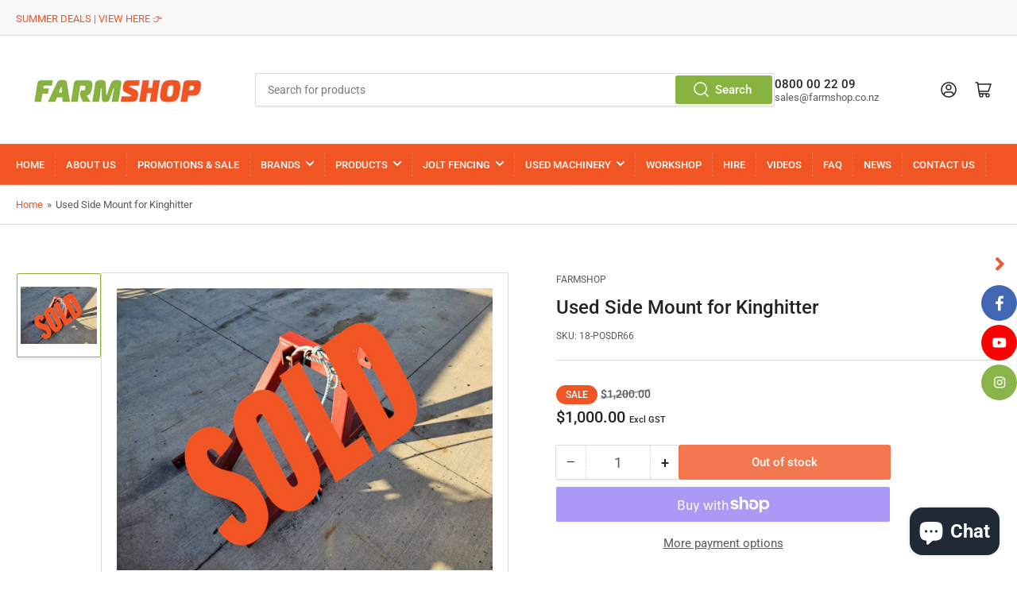

--- FILE ---
content_type: text/html; charset=utf-8
request_url: https://www.farmshop.co.nz/products/used-side-mount-for-kinghitter
body_size: 42199
content:
<!doctype html>
<html class="no-js" lang="en">
<head>
 
<meta charset="utf-8">

	<title>
		Used Side Mount for Kinghitter
 &ndash; FarmShop</title>

	

	


<meta property="og:site_name" content="FarmShop">
<meta property="og:url" content="https://www.farmshop.co.nz/products/used-side-mount-for-kinghitter">
<meta property="og:title" content="Used Side Mount for Kinghitter">
<meta property="og:type" content="product">
<meta property="og:description" content="FarmShop offers a range of New and Used Machinery. 
Shop with us to save more! We offer the best farm essentials and Machinery to help you maximise profitability and minimise downtime. "><meta property="og:image" content="http://www.farmshop.co.nz/cdn/shop/files/used-side-mount-for-kinghitter-190.jpg?v=1711314665">
	<meta property="og:image:secure_url" content="https://www.farmshop.co.nz/cdn/shop/files/used-side-mount-for-kinghitter-190.jpg?v=1711314665">
	<meta property="og:image:width" content="1024">
	<meta property="og:image:height" content="768"><meta property="og:price:amount" content="1,000.00">
	<meta property="og:price:currency" content="NZD"><meta name="twitter:card" content="summary_large_image">
<meta name="twitter:title" content="Used Side Mount for Kinghitter">
<meta name="twitter:description" content="FarmShop offers a range of New and Used Machinery. 
Shop with us to save more! We offer the best farm essentials and Machinery to help you maximise profitability and minimise downtime. ">


	<meta name="viewport" content="width=device-width, initial-scale=1">
	<link rel="canonical" href="https://www.farmshop.co.nz/products/used-side-mount-for-kinghitter">

	<link rel="preconnect" href="//cdn.shopify.com" crossorigin>

	
		<link rel="preconnect" href="//fonts.shopifycdn.com" crossorigin>
	

	
	
		<link rel="preload" as="font" href="//www.farmshop.co.nz/cdn/fonts/roboto/roboto_n4.2019d890f07b1852f56ce63ba45b2db45d852cba.woff2" type="font/woff2" crossorigin>
	
	
		<link rel="preload" as="font" href="//www.farmshop.co.nz/cdn/fonts/roboto/roboto_n5.250d51708d76acbac296b0e21ede8f81de4e37aa.woff2" type="font/woff2" crossorigin>
	
	

	



<style data-shopify>
	@font-face {
  font-family: Roboto;
  font-weight: 400;
  font-style: normal;
  font-display: swap;
  src: url("//www.farmshop.co.nz/cdn/fonts/roboto/roboto_n4.2019d890f07b1852f56ce63ba45b2db45d852cba.woff2") format("woff2"),
       url("//www.farmshop.co.nz/cdn/fonts/roboto/roboto_n4.238690e0007583582327135619c5f7971652fa9d.woff") format("woff");
}

	@font-face {
  font-family: Roboto;
  font-weight: 700;
  font-style: normal;
  font-display: swap;
  src: url("//www.farmshop.co.nz/cdn/fonts/roboto/roboto_n7.f38007a10afbbde8976c4056bfe890710d51dec2.woff2") format("woff2"),
       url("//www.farmshop.co.nz/cdn/fonts/roboto/roboto_n7.94bfdd3e80c7be00e128703d245c207769d763f9.woff") format("woff");
}

	@font-face {
  font-family: Roboto;
  font-weight: 400;
  font-style: italic;
  font-display: swap;
  src: url("//www.farmshop.co.nz/cdn/fonts/roboto/roboto_i4.57ce898ccda22ee84f49e6b57ae302250655e2d4.woff2") format("woff2"),
       url("//www.farmshop.co.nz/cdn/fonts/roboto/roboto_i4.b21f3bd061cbcb83b824ae8c7671a82587b264bf.woff") format("woff");
}

	@font-face {
  font-family: Roboto;
  font-weight: 700;
  font-style: italic;
  font-display: swap;
  src: url("//www.farmshop.co.nz/cdn/fonts/roboto/roboto_i7.7ccaf9410746f2c53340607c42c43f90a9005937.woff2") format("woff2"),
       url("//www.farmshop.co.nz/cdn/fonts/roboto/roboto_i7.49ec21cdd7148292bffea74c62c0df6e93551516.woff") format("woff");
}

	@font-face {
  font-family: Roboto;
  font-weight: 500;
  font-style: normal;
  font-display: swap;
  src: url("//www.farmshop.co.nz/cdn/fonts/roboto/roboto_n5.250d51708d76acbac296b0e21ede8f81de4e37aa.woff2") format("woff2"),
       url("//www.farmshop.co.nz/cdn/fonts/roboto/roboto_n5.535e8c56f4cbbdea416167af50ab0ff1360a3949.woff") format("woff");
}

	@font-face {
  font-family: Roboto;
  font-weight: 700;
  font-style: normal;
  font-display: swap;
  src: url("//www.farmshop.co.nz/cdn/fonts/roboto/roboto_n7.f38007a10afbbde8976c4056bfe890710d51dec2.woff2") format("woff2"),
       url("//www.farmshop.co.nz/cdn/fonts/roboto/roboto_n7.94bfdd3e80c7be00e128703d245c207769d763f9.woff") format("woff");
}

	@font-face {
  font-family: Roboto;
  font-weight: 500;
  font-style: italic;
  font-display: swap;
  src: url("//www.farmshop.co.nz/cdn/fonts/roboto/roboto_i5.0ae24363bf5844e2ee3295d84078d36c9bd0faf4.woff2") format("woff2"),
       url("//www.farmshop.co.nz/cdn/fonts/roboto/roboto_i5.a9cdb6a43048799fe739d389c60b64059e33cf12.woff") format("woff");
}

	@font-face {
  font-family: Roboto;
  font-weight: 700;
  font-style: italic;
  font-display: swap;
  src: url("//www.farmshop.co.nz/cdn/fonts/roboto/roboto_i7.7ccaf9410746f2c53340607c42c43f90a9005937.woff2") format("woff2"),
       url("//www.farmshop.co.nz/cdn/fonts/roboto/roboto_i7.49ec21cdd7148292bffea74c62c0df6e93551516.woff") format("woff");
}

@font-face {
  font-family: Roboto;
  font-weight: 500;
  font-style: normal;
  font-display: swap;
  src: url("//www.farmshop.co.nz/cdn/fonts/roboto/roboto_n5.250d51708d76acbac296b0e21ede8f81de4e37aa.woff2") format("woff2"),
       url("//www.farmshop.co.nz/cdn/fonts/roboto/roboto_n5.535e8c56f4cbbdea416167af50ab0ff1360a3949.woff") format("woff");
}

:root {
		--page-width: 146rem;
		--spacing-base-1: 2rem;

		--grid-desktop-horizontal-spacing: 20px;
		--grid-desktop-vertical-spacing: 20px;
		--grid-mobile-horizontal-spacing: 15px;
		--grid-mobile-vertical-spacing: 15px;

		--border-radius-base: 2px;
		--buttons-radius: 2px;
		--inputs-radius: 2px;
		--inputs-border-width: 1px;
		--inputs-border-opacity: .2;

		--color-base-white: #fff;
		--color-product-review-star: #ffc700;
		--color-base-text: 92, 88, 86;
		--color-base-text-alt: 35, 35, 35;
		--color-base-border: 218, 218, 218;
		--color-base-background-1: 255, 255, 255;
		--color-base-background-2: 248, 248, 248;
		--color-base-accent-1: 240, 85, 35;
		--color-base-accent-1-text: 255, 255, 255;
		--color-base-accent-2: 136, 179, 63;
		--color-base-accent-2-text: 255, 255, 255;
		--color-base-accent-3: 35, 35, 35;
		--color-base-accent-3-text: 255, 255, 255;

		
		--color-buttons-primary-background: 136, 179, 63;
		
		
		--color-buttons-primary-text: 255, 255, 255;
		
		
		--color-buttons-secondary-background: 240, 85, 35;
		
		
		--color-buttons-secondary-text: 255, 255, 255;
		

		--color-sale: rgba(240, 85, 35, 1.0);
		--color-sale-background: #fbd6ca;
		--color-error: rgba(35, 35, 35, 1.0);
		--color-error-background: #b2b2b2;
		--color-success: rgba(136, 179, 63, 1.0);
		--color-success-background: #ffffff;
		--color-warning: rgba(218, 218, 218, 1.0);
		--color-warning-background: #ffffff;

		--font-body-family: Roboto, sans-serif;
		--font-body-style: normal;
		--font-body-weight: 400;
		--font-bolder-weight: 500;

		--font-heading-family: Roboto, sans-serif;
		--font-heading-style: normal;
		--font-heading-weight: 500;

		--font-body-scale: 1.0;
		--font-heading-scale: 1.0;

		--font-buttons-family: Roboto,sans-serif;
	}
</style>


	<link href="//www.farmshop.co.nz/cdn/shop/t/6/assets/base.css?v=52187363185997377681699490228" rel="stylesheet" type="text/css" media="all" />

    <script src="https://code.jquery.com/jquery-3.6.0.js"></script>

	<script src="//www.farmshop.co.nz/cdn/shop/t/6/assets/scripts.js?v=98441151009634809041699431746" defer="defer"></script>

	
		<link rel="icon" type="image/png" href="//www.farmshop.co.nz/cdn/shop/files/Screen_Shot_2022-10-14_at_10.59.21_AM.png?crop=center&height=32&v=1665698386&width=32">
	

	<script>window.performance && window.performance.mark && window.performance.mark('shopify.content_for_header.start');</script><meta name="google-site-verification" content="m0EW3oAiAChdm3pjmbPcsQnGlpwy67BahgmYX_Rfajc">
<meta id="shopify-digital-wallet" name="shopify-digital-wallet" content="/28050292845/digital_wallets/dialog">
<meta name="shopify-checkout-api-token" content="b3c53ce1adc96a545fed0542ec27b6f1">
<link rel="alternate" type="application/json+oembed" href="https://www.farmshop.co.nz/products/used-side-mount-for-kinghitter.oembed">
<script async="async" src="/checkouts/internal/preloads.js?locale=en-NZ"></script>
<link rel="preconnect" href="https://shop.app" crossorigin="anonymous">
<script async="async" src="https://shop.app/checkouts/internal/preloads.js?locale=en-NZ&shop_id=28050292845" crossorigin="anonymous"></script>
<script id="apple-pay-shop-capabilities" type="application/json">{"shopId":28050292845,"countryCode":"NZ","currencyCode":"NZD","merchantCapabilities":["supports3DS"],"merchantId":"gid:\/\/shopify\/Shop\/28050292845","merchantName":"FarmShop","requiredBillingContactFields":["postalAddress","email"],"requiredShippingContactFields":["postalAddress","email"],"shippingType":"shipping","supportedNetworks":["visa","masterCard","amex","jcb"],"total":{"type":"pending","label":"FarmShop","amount":"1.00"},"shopifyPaymentsEnabled":true,"supportsSubscriptions":true}</script>
<script id="shopify-features" type="application/json">{"accessToken":"b3c53ce1adc96a545fed0542ec27b6f1","betas":["rich-media-storefront-analytics"],"domain":"www.farmshop.co.nz","predictiveSearch":true,"shopId":28050292845,"locale":"en"}</script>
<script>var Shopify = Shopify || {};
Shopify.shop = "farmmax.myshopify.com";
Shopify.locale = "en";
Shopify.currency = {"active":"NZD","rate":"1.0"};
Shopify.country = "NZ";
Shopify.theme = {"name":"Athens-Akuna-08-11-13...","id":123781480557,"schema_name":"Athens","schema_version":"1.4.1","theme_store_id":1608,"role":"main"};
Shopify.theme.handle = "null";
Shopify.theme.style = {"id":null,"handle":null};
Shopify.cdnHost = "www.farmshop.co.nz/cdn";
Shopify.routes = Shopify.routes || {};
Shopify.routes.root = "/";</script>
<script type="module">!function(o){(o.Shopify=o.Shopify||{}).modules=!0}(window);</script>
<script>!function(o){function n(){var o=[];function n(){o.push(Array.prototype.slice.apply(arguments))}return n.q=o,n}var t=o.Shopify=o.Shopify||{};t.loadFeatures=n(),t.autoloadFeatures=n()}(window);</script>
<script>
  window.ShopifyPay = window.ShopifyPay || {};
  window.ShopifyPay.apiHost = "shop.app\/pay";
  window.ShopifyPay.redirectState = null;
</script>
<script id="shop-js-analytics" type="application/json">{"pageType":"product"}</script>
<script defer="defer" async type="module" src="//www.farmshop.co.nz/cdn/shopifycloud/shop-js/modules/v2/client.init-shop-cart-sync_dlpDe4U9.en.esm.js"></script>
<script defer="defer" async type="module" src="//www.farmshop.co.nz/cdn/shopifycloud/shop-js/modules/v2/chunk.common_FunKbpTJ.esm.js"></script>
<script type="module">
  await import("//www.farmshop.co.nz/cdn/shopifycloud/shop-js/modules/v2/client.init-shop-cart-sync_dlpDe4U9.en.esm.js");
await import("//www.farmshop.co.nz/cdn/shopifycloud/shop-js/modules/v2/chunk.common_FunKbpTJ.esm.js");

  window.Shopify.SignInWithShop?.initShopCartSync?.({"fedCMEnabled":true,"windoidEnabled":true});

</script>
<script>
  window.Shopify = window.Shopify || {};
  if (!window.Shopify.featureAssets) window.Shopify.featureAssets = {};
  window.Shopify.featureAssets['shop-js'] = {"shop-cart-sync":["modules/v2/client.shop-cart-sync_DIWHqfTk.en.esm.js","modules/v2/chunk.common_FunKbpTJ.esm.js"],"init-fed-cm":["modules/v2/client.init-fed-cm_CmNkGb1A.en.esm.js","modules/v2/chunk.common_FunKbpTJ.esm.js"],"shop-button":["modules/v2/client.shop-button_Dpfxl9vG.en.esm.js","modules/v2/chunk.common_FunKbpTJ.esm.js"],"init-shop-cart-sync":["modules/v2/client.init-shop-cart-sync_dlpDe4U9.en.esm.js","modules/v2/chunk.common_FunKbpTJ.esm.js"],"init-shop-email-lookup-coordinator":["modules/v2/client.init-shop-email-lookup-coordinator_DUdFDmvK.en.esm.js","modules/v2/chunk.common_FunKbpTJ.esm.js"],"init-windoid":["modules/v2/client.init-windoid_V_O5I0mt.en.esm.js","modules/v2/chunk.common_FunKbpTJ.esm.js"],"pay-button":["modules/v2/client.pay-button_x_P2fRzB.en.esm.js","modules/v2/chunk.common_FunKbpTJ.esm.js"],"shop-toast-manager":["modules/v2/client.shop-toast-manager_p8J9W8kY.en.esm.js","modules/v2/chunk.common_FunKbpTJ.esm.js"],"shop-cash-offers":["modules/v2/client.shop-cash-offers_CtPYbIPM.en.esm.js","modules/v2/chunk.common_FunKbpTJ.esm.js","modules/v2/chunk.modal_n1zSoh3t.esm.js"],"shop-login-button":["modules/v2/client.shop-login-button_C3-NmE42.en.esm.js","modules/v2/chunk.common_FunKbpTJ.esm.js","modules/v2/chunk.modal_n1zSoh3t.esm.js"],"avatar":["modules/v2/client.avatar_BTnouDA3.en.esm.js"],"init-shop-for-new-customer-accounts":["modules/v2/client.init-shop-for-new-customer-accounts_aeWumpsw.en.esm.js","modules/v2/client.shop-login-button_C3-NmE42.en.esm.js","modules/v2/chunk.common_FunKbpTJ.esm.js","modules/v2/chunk.modal_n1zSoh3t.esm.js"],"init-customer-accounts-sign-up":["modules/v2/client.init-customer-accounts-sign-up_CRLhpYdY.en.esm.js","modules/v2/client.shop-login-button_C3-NmE42.en.esm.js","modules/v2/chunk.common_FunKbpTJ.esm.js","modules/v2/chunk.modal_n1zSoh3t.esm.js"],"init-customer-accounts":["modules/v2/client.init-customer-accounts_BkuyBVsz.en.esm.js","modules/v2/client.shop-login-button_C3-NmE42.en.esm.js","modules/v2/chunk.common_FunKbpTJ.esm.js","modules/v2/chunk.modal_n1zSoh3t.esm.js"],"shop-follow-button":["modules/v2/client.shop-follow-button_DDNA7Aw9.en.esm.js","modules/v2/chunk.common_FunKbpTJ.esm.js","modules/v2/chunk.modal_n1zSoh3t.esm.js"],"checkout-modal":["modules/v2/client.checkout-modal_EOl6FxyC.en.esm.js","modules/v2/chunk.common_FunKbpTJ.esm.js","modules/v2/chunk.modal_n1zSoh3t.esm.js"],"lead-capture":["modules/v2/client.lead-capture_LZVhB0lN.en.esm.js","modules/v2/chunk.common_FunKbpTJ.esm.js","modules/v2/chunk.modal_n1zSoh3t.esm.js"],"shop-login":["modules/v2/client.shop-login_D4d_T_FR.en.esm.js","modules/v2/chunk.common_FunKbpTJ.esm.js","modules/v2/chunk.modal_n1zSoh3t.esm.js"],"payment-terms":["modules/v2/client.payment-terms_g-geHK5T.en.esm.js","modules/v2/chunk.common_FunKbpTJ.esm.js","modules/v2/chunk.modal_n1zSoh3t.esm.js"]};
</script>
<script>(function() {
  var isLoaded = false;
  function asyncLoad() {
    if (isLoaded) return;
    isLoaded = true;
    var urls = ["https:\/\/chimpstatic.com\/mcjs-connected\/js\/users\/b5dd73d185dd5d46a0849dbe9\/22725ce6e59ae8765a73a6f98.js?shop=farmmax.myshopify.com","https:\/\/cdncozyvideogalleryn.addons.business\/scripttag\/js\/cloud\/farmmax.myshopify.com\/1.0\/VGehe6nGQsl3ldzHoyVsbamawmc3UIYi.js?shop=farmmax.myshopify.com","https:\/\/smib-app.herokuapp.com\/get_script\/d4b3ecaa083811ee9413129725759111.js?v=981883\u0026shop=farmmax.myshopify.com","https:\/\/cdn-app.cart-bot.net\/public\/js\/append.js?shop=farmmax.myshopify.com"];
    for (var i = 0; i < urls.length; i++) {
      var s = document.createElement('script');
      s.type = 'text/javascript';
      s.async = true;
      s.src = urls[i];
      var x = document.getElementsByTagName('script')[0];
      x.parentNode.insertBefore(s, x);
    }
  };
  if(window.attachEvent) {
    window.attachEvent('onload', asyncLoad);
  } else {
    window.addEventListener('load', asyncLoad, false);
  }
})();</script>
<script id="__st">var __st={"a":28050292845,"offset":46800,"reqid":"084f323f-f987-4d23-a48d-22f69210cffc-1765836188","pageurl":"www.farmshop.co.nz\/products\/used-side-mount-for-kinghitter","u":"111b175ccec1","p":"product","rtyp":"product","rid":7251675152493};</script>
<script>window.ShopifyPaypalV4VisibilityTracking = true;</script>
<script id="captcha-bootstrap">!function(){'use strict';const t='contact',e='account',n='new_comment',o=[[t,t],['blogs',n],['comments',n],[t,'customer']],c=[[e,'customer_login'],[e,'guest_login'],[e,'recover_customer_password'],[e,'create_customer']],r=t=>t.map((([t,e])=>`form[action*='/${t}']:not([data-nocaptcha='true']) input[name='form_type'][value='${e}']`)).join(','),a=t=>()=>t?[...document.querySelectorAll(t)].map((t=>t.form)):[];function s(){const t=[...o],e=r(t);return a(e)}const i='password',u='form_key',d=['recaptcha-v3-token','g-recaptcha-response','h-captcha-response',i],f=()=>{try{return window.sessionStorage}catch{return}},m='__shopify_v',_=t=>t.elements[u];function p(t,e,n=!1){try{const o=window.sessionStorage,c=JSON.parse(o.getItem(e)),{data:r}=function(t){const{data:e,action:n}=t;return t[m]||n?{data:e,action:n}:{data:t,action:n}}(c);for(const[e,n]of Object.entries(r))t.elements[e]&&(t.elements[e].value=n);n&&o.removeItem(e)}catch(o){console.error('form repopulation failed',{error:o})}}const l='form_type',E='cptcha';function T(t){t.dataset[E]=!0}const w=window,h=w.document,L='Shopify',v='ce_forms',y='captcha';let A=!1;((t,e)=>{const n=(g='f06e6c50-85a8-45c8-87d0-21a2b65856fe',I='https://cdn.shopify.com/shopifycloud/storefront-forms-hcaptcha/ce_storefront_forms_captcha_hcaptcha.v1.5.2.iife.js',D={infoText:'Protected by hCaptcha',privacyText:'Privacy',termsText:'Terms'},(t,e,n)=>{const o=w[L][v],c=o.bindForm;if(c)return c(t,g,e,D).then(n);var r;o.q.push([[t,g,e,D],n]),r=I,A||(h.body.append(Object.assign(h.createElement('script'),{id:'captcha-provider',async:!0,src:r})),A=!0)});var g,I,D;w[L]=w[L]||{},w[L][v]=w[L][v]||{},w[L][v].q=[],w[L][y]=w[L][y]||{},w[L][y].protect=function(t,e){n(t,void 0,e),T(t)},Object.freeze(w[L][y]),function(t,e,n,w,h,L){const[v,y,A,g]=function(t,e,n){const i=e?o:[],u=t?c:[],d=[...i,...u],f=r(d),m=r(i),_=r(d.filter((([t,e])=>n.includes(e))));return[a(f),a(m),a(_),s()]}(w,h,L),I=t=>{const e=t.target;return e instanceof HTMLFormElement?e:e&&e.form},D=t=>v().includes(t);t.addEventListener('submit',(t=>{const e=I(t);if(!e)return;const n=D(e)&&!e.dataset.hcaptchaBound&&!e.dataset.recaptchaBound,o=_(e),c=g().includes(e)&&(!o||!o.value);(n||c)&&t.preventDefault(),c&&!n&&(function(t){try{if(!f())return;!function(t){const e=f();if(!e)return;const n=_(t);if(!n)return;const o=n.value;o&&e.removeItem(o)}(t);const e=Array.from(Array(32),(()=>Math.random().toString(36)[2])).join('');!function(t,e){_(t)||t.append(Object.assign(document.createElement('input'),{type:'hidden',name:u})),t.elements[u].value=e}(t,e),function(t,e){const n=f();if(!n)return;const o=[...t.querySelectorAll(`input[type='${i}']`)].map((({name:t})=>t)),c=[...d,...o],r={};for(const[a,s]of new FormData(t).entries())c.includes(a)||(r[a]=s);n.setItem(e,JSON.stringify({[m]:1,action:t.action,data:r}))}(t,e)}catch(e){console.error('failed to persist form',e)}}(e),e.submit())}));const S=(t,e)=>{t&&!t.dataset[E]&&(n(t,e.some((e=>e===t))),T(t))};for(const o of['focusin','change'])t.addEventListener(o,(t=>{const e=I(t);D(e)&&S(e,y())}));const B=e.get('form_key'),M=e.get(l),P=B&&M;t.addEventListener('DOMContentLoaded',(()=>{const t=y();if(P)for(const e of t)e.elements[l].value===M&&p(e,B);[...new Set([...A(),...v().filter((t=>'true'===t.dataset.shopifyCaptcha))])].forEach((e=>S(e,t)))}))}(h,new URLSearchParams(w.location.search),n,t,e,['guest_login'])})(!0,!0)}();</script>
<script integrity="sha256-52AcMU7V7pcBOXWImdc/TAGTFKeNjmkeM1Pvks/DTgc=" data-source-attribution="shopify.loadfeatures" defer="defer" src="//www.farmshop.co.nz/cdn/shopifycloud/storefront/assets/storefront/load_feature-81c60534.js" crossorigin="anonymous"></script>
<script crossorigin="anonymous" defer="defer" src="//www.farmshop.co.nz/cdn/shopifycloud/storefront/assets/shopify_pay/storefront-65b4c6d7.js?v=20250812"></script>
<script data-source-attribution="shopify.dynamic_checkout.dynamic.init">var Shopify=Shopify||{};Shopify.PaymentButton=Shopify.PaymentButton||{isStorefrontPortableWallets:!0,init:function(){window.Shopify.PaymentButton.init=function(){};var t=document.createElement("script");t.src="https://www.farmshop.co.nz/cdn/shopifycloud/portable-wallets/latest/portable-wallets.en.js",t.type="module",document.head.appendChild(t)}};
</script>
<script data-source-attribution="shopify.dynamic_checkout.buyer_consent">
  function portableWalletsHideBuyerConsent(e){var t=document.getElementById("shopify-buyer-consent"),n=document.getElementById("shopify-subscription-policy-button");t&&n&&(t.classList.add("hidden"),t.setAttribute("aria-hidden","true"),n.removeEventListener("click",e))}function portableWalletsShowBuyerConsent(e){var t=document.getElementById("shopify-buyer-consent"),n=document.getElementById("shopify-subscription-policy-button");t&&n&&(t.classList.remove("hidden"),t.removeAttribute("aria-hidden"),n.addEventListener("click",e))}window.Shopify?.PaymentButton&&(window.Shopify.PaymentButton.hideBuyerConsent=portableWalletsHideBuyerConsent,window.Shopify.PaymentButton.showBuyerConsent=portableWalletsShowBuyerConsent);
</script>
<script>
  function portableWalletsCleanup(e){e&&e.src&&console.error("Failed to load portable wallets script "+e.src);var t=document.querySelectorAll("shopify-accelerated-checkout .shopify-payment-button__skeleton, shopify-accelerated-checkout-cart .wallet-cart-button__skeleton"),e=document.getElementById("shopify-buyer-consent");for(let e=0;e<t.length;e++)t[e].remove();e&&e.remove()}function portableWalletsNotLoadedAsModule(e){e instanceof ErrorEvent&&"string"==typeof e.message&&e.message.includes("import.meta")&&"string"==typeof e.filename&&e.filename.includes("portable-wallets")&&(window.removeEventListener("error",portableWalletsNotLoadedAsModule),window.Shopify.PaymentButton.failedToLoad=e,"loading"===document.readyState?document.addEventListener("DOMContentLoaded",window.Shopify.PaymentButton.init):window.Shopify.PaymentButton.init())}window.addEventListener("error",portableWalletsNotLoadedAsModule);
</script>

<script type="module" src="https://www.farmshop.co.nz/cdn/shopifycloud/portable-wallets/latest/portable-wallets.en.js" onError="portableWalletsCleanup(this)" crossorigin="anonymous"></script>
<script nomodule>
  document.addEventListener("DOMContentLoaded", portableWalletsCleanup);
</script>

<link id="shopify-accelerated-checkout-styles" rel="stylesheet" media="screen" href="https://www.farmshop.co.nz/cdn/shopifycloud/portable-wallets/latest/accelerated-checkout-backwards-compat.css" crossorigin="anonymous">
<style id="shopify-accelerated-checkout-cart">
        #shopify-buyer-consent {
  margin-top: 1em;
  display: inline-block;
  width: 100%;
}

#shopify-buyer-consent.hidden {
  display: none;
}

#shopify-subscription-policy-button {
  background: none;
  border: none;
  padding: 0;
  text-decoration: underline;
  font-size: inherit;
  cursor: pointer;
}

#shopify-subscription-policy-button::before {
  box-shadow: none;
}

      </style>

<script>window.performance && window.performance.mark && window.performance.mark('shopify.content_for_header.end');</script>

	<script>
		document.documentElement.className = document.documentElement.className.replace('no-js', 'js');
		if (Shopify.designMode) {
			document.documentElement.classList.add('shopify-design-mode');
		}
	</script><script src="//cdnjs.cloudflare.com/ajax/libs/jquery.lazyload/1.9.1/jquery.lazyload.min.js" type="text/javascript"></script>

<!-- BEGIN app block: shopify://apps/cozy-youtube-videos-gallery/blocks/Cozy_Video_Gallery_1.0.0/67a28817-46c0-483c-acf5-86cdbe7f16ba --><script src='https://cdncozyvideogalleryn.addons.business/scripttag/js/cloud/farmmax.myshopify.com/1.0/VGehe6nGQsl3ldzHoyVsbamawmc3UIYi.js?shop=farmmax.myshopify.com' type='text/javascript'></script>



<!-- END app block --><!-- BEGIN app block: shopify://apps/storeify-request-a-quote/blocks/embed-app/dac9aba2-251e-4c25-abc3-9fc57dbf7885 -->
  
  
  <style type="text/css" id="ify-style-remove">
  
    .product__prices,.price-box,#comparePrice-product-template,#ProductPrice-product-template,#ProductPrice,.product-price,.product__price,#productPrice-product-template,.product__current-price,.product-thumb-caption-price-current,.product-item-caption-price-current,.grid-product__price,span.price,span.product-price,.productitem--price,.product-pricing,span.money,.product-item__price,.product-list-item-price,p.price,div.price,.product-meta__prices,div.product-price,span#price,.price.money,h3.price,a.price,.price-area,.product-item-price,.pricearea,.collectionGrid .collectionBlock-info > p,#ComparePrice,.product--price-wrapper,.product-page--price-wrapper,.color--shop-accent.font-size--s.t--meta.f--main,.ComparePrice,.ProductPrice,.prodThumb .title span:last-child,.price,.product-single__price-product-template,.product-info-price,.price-money,.prod-price,#price-field,.product-grid--price,.prices,.pricing,#product-price,.money-styling,.compare-at-price,.product-item--price,.card__price,.product-card__price,.product-price__price,.product-item__price-wrapper,.product-single__price,.grid-product__price-wrap,a.grid-link,p.grid-link__meta{display:none !important;visibility: hidden !important;opacity: 0 !important;}
  
  
    .shopify-payment-button,#AddToCart-product-template,#AddToCart,#addToCart-product-template,.product__add-to-cart-button,.product-form__cart-submit,.add-to-cart,.cart-functions > button,.productitem--action-atc,.product-form--atc-button,.product-menu-button-atc,.product__add-to-cart,.product-add,.add-to-cart-button,#addToCart,.product-detail__form__action > button,.product-form-submit-wrap > input,.product-form input[type="submit"],input.submit,.add_to_cart,.product-item-quick-shop,#add-to-cart,.productForm-submit,.add-to-cart-btn,.product-single__add-btn,.quick-add--add-button,.product-page--add-to-cart,.addToCart,.product-form .form-actions,.button.add,.btn-cart,button#add,.addtocart,.AddtoCart,.product-add input.add,button#purchase,form[action="/cart/add"] input[type="button"],form[action="/cart/add"] input[type="submit"],form[action="/cart/add"] button[type="submit"],.product__form button[type="submit"],#AddToCart--product-template,.product-form__add-to-cart,form[action="/cart/add*"] input[type="button"],form[action="/cart/add*"] input[type="submit"],form[action*="/cart/add*"] button[type="submit"],.product__form button[type="submit"]{display:none !important;visibility: hidden !important;opacity: 0 !important;}
  
  </style>
  <style type="text/css">.ify-hide{display:none;}</style>
  <link rel="preload" href="https://cdn.shopify.com/extensions/019add37-437e-7d80-b7d1-fa5b80ba52bb/storeify-request-a-quote-70/assets/storeify-requestaquote-styles.css" as="style">
  <link href="//cdn.shopify.com/extensions/019add37-437e-7d80-b7d1-fa5b80ba52bb/storeify-request-a-quote-70/assets/storeify-requestaquote-styles.css" rel="stylesheet" type="text/css" media="all" />
  <script type="text/javascript">
    var storeifyRequestaquote = storeifyRequestaquote || {};
    storeifyRequestaquote.app_enable = 1; 
    storeifyRequestaquote.locale = "en";
    storeifyRequestaquote.shop_domain = "www.farmshop.co.nz";
    storeifyRequestaquote.shop_url = "https:\/\/www.farmshop.co.nz";
    
      storeifyRequestaquote.product = {
        id:7251675152493,
        available:false,
        title:"Used Side Mount for Kinghitter",
        handle:"used-side-mount-for-kinghitter",
        price:100000,
        price_max:100000,
        price_min:100000,
        price_varies:false,
        tags:[],
        type:"",
        vendor:"FarmShop",
        handle:"used-side-mount-for-kinghitter",
        variants_count:1,
      };

      storeifyRequestaquote.product.options = [{"name":"Title","position":1,"values":["Default Title"]}];
      
      storeifyRequestaquote.product.collection = [277839577197];
    
    
    

    storeifyRequestaquote.page = {
    type : 'product',
    path : '/products/used-side-mount-for-kinghitter',
    };
    storeifyRequestaquote.money_format = '${{amount}}';
    storeifyRequestaquote.storeify_requestaquote_json = "/apps/request-a-quote/params";
    storeifyRequestaquote.root_url = '/';
       storeifyRequestaquote.lang = {"btn_addquote":"Add to Quote","call_for_price":"Request a quote","btn_view":"View Quote","btn_continue":"Continue Shop","add_title":"Add \"{{product}}\" to quote","tbl_img":"Image","tbl_name":"Name","tbl_sku":"Sku","tbl_option":"Option","tbl_qty":"QTY","quote_empty":"Your quote is currently empty.","your_price":"Your Price","old_price":"Price","print":"Print PDF","total":"Total","btn_see_price":"Login to see price","draft_order":"Draft Order","date":"Date","status":"Status","view":"View","quote_history":"Quote history","load_more":"Load more \u003e\u003e","subtotal":"Subtotal","total_tax":"Total Tax","total_price":"Total Price","excl_shipping":"(Excl. Shipping)","excl_tax_shipping":"(Excl. Tax \u0026 Shipping)","input_required":"This field is required.","input_email":"Email Address is invalid: Please enter a valid email address.","search_product":"Search product","search_no_result":"No results found for “{{search_text}}”. Check the spelling or use a different word or phrase.","shipping":"Shipping","discount":"Discount","free":"Free","shipping_options":"Shipping Options","msg_size_attach":"Files \"{name}\" ({size}) exceeds maximum allowed upload size of {maxSize}.","msg_attach_tooless":"You must select at least {n} {files} to upload. Please retry your upload!","msg_calculating_time":"calculating time remaining","msg_processing":"Processing ...","upload_li_success":" Uploaded file \"{name}\" Successfully.","upload_li_fail":" Uploaded file \"{name}\" Fail.","status_pending":"Pending","status_approved":"Approved","status_canceled":"Canceled","status_expired":"Expired","content_pdf":"PDF Content"}; 
    
      storeifyRequestaquote.show_input_price = 0;
    
    storeifyRequestaquote.hide_variants_outofstock = 0;
     
    storeifyRequestaquote.search_product = 0;
     
    storeifyRequestaquote.btn_cart_to_quote = 0;
    storeifyRequestaquote.callbackTracking = function(data){  };
    storeifyRequestaquote.gtmId = "";
  </script>

  

  

  
  
  
  
  
  
  

  <!-- ======================    Footer   ==========================  -->

  
  
    <script src="https://cdn.shopify.com/extensions/019add37-437e-7d80-b7d1-fa5b80ba52bb/storeify-request-a-quote-70/assets/jquery-2.2.4.min.js" defer="defer"></script>
  
  
  
  
  
  
    <script src="https://cdn.shopify.com/extensions/019add37-437e-7d80-b7d1-fa5b80ba52bb/storeify-request-a-quote-70/assets/jquery.validate.min.js" defer></script>
    <script src="https://cdn.shopify.com/extensions/019add37-437e-7d80-b7d1-fa5b80ba52bb/storeify-request-a-quote-70/assets/additional-methods.min.js" defer></script>
  
  <script src="https://quote.storeify.app/js/stores/farmmax.myshopify.com/storeify-requestaquote-params.js?v=1761188926" defer></script>
  
  <script src="https://cdn.shopify.com/extensions/019add37-437e-7d80-b7d1-fa5b80ba52bb/storeify-request-a-quote-70/assets/storeify-requestaquote-v2-mode-0.js" defer></script>
  
  <!--end status-->


<!-- END app block --><!-- BEGIN app block: shopify://apps/klaviyo-email-marketing-sms/blocks/klaviyo-onsite-embed/2632fe16-c075-4321-a88b-50b567f42507 -->












  <script async src="https://static.klaviyo.com/onsite/js/XzED9y/klaviyo.js?company_id=XzED9y"></script>
  <script>!function(){if(!window.klaviyo){window._klOnsite=window._klOnsite||[];try{window.klaviyo=new Proxy({},{get:function(n,i){return"push"===i?function(){var n;(n=window._klOnsite).push.apply(n,arguments)}:function(){for(var n=arguments.length,o=new Array(n),w=0;w<n;w++)o[w]=arguments[w];var t="function"==typeof o[o.length-1]?o.pop():void 0,e=new Promise((function(n){window._klOnsite.push([i].concat(o,[function(i){t&&t(i),n(i)}]))}));return e}}})}catch(n){window.klaviyo=window.klaviyo||[],window.klaviyo.push=function(){var n;(n=window._klOnsite).push.apply(n,arguments)}}}}();</script>

  
    <script id="viewed_product">
      if (item == null) {
        var _learnq = _learnq || [];

        var MetafieldReviews = null
        var MetafieldYotpoRating = null
        var MetafieldYotpoCount = null
        var MetafieldLooxRating = null
        var MetafieldLooxCount = null
        var okendoProduct = null
        var okendoProductReviewCount = null
        var okendoProductReviewAverageValue = null
        try {
          // The following fields are used for Customer Hub recently viewed in order to add reviews.
          // This information is not part of __kla_viewed. Instead, it is part of __kla_viewed_reviewed_items
          MetafieldReviews = {};
          MetafieldYotpoRating = null
          MetafieldYotpoCount = null
          MetafieldLooxRating = null
          MetafieldLooxCount = null

          okendoProduct = null
          // If the okendo metafield is not legacy, it will error, which then requires the new json formatted data
          if (okendoProduct && 'error' in okendoProduct) {
            okendoProduct = null
          }
          okendoProductReviewCount = okendoProduct ? okendoProduct.reviewCount : null
          okendoProductReviewAverageValue = okendoProduct ? okendoProduct.reviewAverageValue : null
        } catch (error) {
          console.error('Error in Klaviyo onsite reviews tracking:', error);
        }

        var item = {
          Name: "Used Side Mount for Kinghitter",
          ProductID: 7251675152493,
          Categories: ["SOLD Used Farm Machinery"],
          ImageURL: "https://www.farmshop.co.nz/cdn/shop/files/used-side-mount-for-kinghitter-190_grande.jpg?v=1711314665",
          URL: "https://www.farmshop.co.nz/products/used-side-mount-for-kinghitter",
          Brand: "FarmShop",
          Price: "$1,000.00",
          Value: "1,000.00",
          CompareAtPrice: "$1,200.00"
        };
        _learnq.push(['track', 'Viewed Product', item]);
        _learnq.push(['trackViewedItem', {
          Title: item.Name,
          ItemId: item.ProductID,
          Categories: item.Categories,
          ImageUrl: item.ImageURL,
          Url: item.URL,
          Metadata: {
            Brand: item.Brand,
            Price: item.Price,
            Value: item.Value,
            CompareAtPrice: item.CompareAtPrice
          },
          metafields:{
            reviews: MetafieldReviews,
            yotpo:{
              rating: MetafieldYotpoRating,
              count: MetafieldYotpoCount,
            },
            loox:{
              rating: MetafieldLooxRating,
              count: MetafieldLooxCount,
            },
            okendo: {
              rating: okendoProductReviewAverageValue,
              count: okendoProductReviewCount,
            }
          }
        }]);
      }
    </script>
  




  <script>
    window.klaviyoReviewsProductDesignMode = false
  </script>







<!-- END app block --><script src="https://cdn.shopify.com/extensions/7bc9bb47-adfa-4267-963e-cadee5096caf/inbox-1252/assets/inbox-chat-loader.js" type="text/javascript" defer="defer"></script>
<script src="https://cdn.shopify.com/extensions/019b0d06-1e7f-72ad-9930-6eb8c822e5d4/my-app-111/assets/sdk.js" type="text/javascript" defer="defer"></script>
<link href="https://cdn.shopify.com/extensions/019b0d06-1e7f-72ad-9930-6eb8c822e5d4/my-app-111/assets/sdk.css" rel="stylesheet" type="text/css" media="all">
<script src="https://cdn.shopify.com/extensions/bf84af63-4433-4abc-be4b-8af5d6ab6a82/centous-testimony-reviews-33/assets/load-embedded-cta.js" type="text/javascript" defer="defer"></script>
<link href="https://cdn.shopify.com/extensions/bf84af63-4433-4abc-be4b-8af5d6ab6a82/centous-testimony-reviews-33/assets/cta-meta-style.css" rel="stylesheet" type="text/css" media="all">
<link href="https://monorail-edge.shopifysvc.com" rel="dns-prefetch">
<script>(function(){if ("sendBeacon" in navigator && "performance" in window) {try {var session_token_from_headers = performance.getEntriesByType('navigation')[0].serverTiming.find(x => x.name == '_s').description;} catch {var session_token_from_headers = undefined;}var session_cookie_matches = document.cookie.match(/_shopify_s=([^;]*)/);var session_token_from_cookie = session_cookie_matches && session_cookie_matches.length === 2 ? session_cookie_matches[1] : "";var session_token = session_token_from_headers || session_token_from_cookie || "";function handle_abandonment_event(e) {var entries = performance.getEntries().filter(function(entry) {return /monorail-edge.shopifysvc.com/.test(entry.name);});if (!window.abandonment_tracked && entries.length === 0) {window.abandonment_tracked = true;var currentMs = Date.now();var navigation_start = performance.timing.navigationStart;var payload = {shop_id: 28050292845,url: window.location.href,navigation_start,duration: currentMs - navigation_start,session_token,page_type: "product"};window.navigator.sendBeacon("https://monorail-edge.shopifysvc.com/v1/produce", JSON.stringify({schema_id: "online_store_buyer_site_abandonment/1.1",payload: payload,metadata: {event_created_at_ms: currentMs,event_sent_at_ms: currentMs}}));}}window.addEventListener('pagehide', handle_abandonment_event);}}());</script>
<script id="web-pixels-manager-setup">(function e(e,d,r,n,o){if(void 0===o&&(o={}),!Boolean(null===(a=null===(i=window.Shopify)||void 0===i?void 0:i.analytics)||void 0===a?void 0:a.replayQueue)){var i,a;window.Shopify=window.Shopify||{};var t=window.Shopify;t.analytics=t.analytics||{};var s=t.analytics;s.replayQueue=[],s.publish=function(e,d,r){return s.replayQueue.push([e,d,r]),!0};try{self.performance.mark("wpm:start")}catch(e){}var l=function(){var e={modern:/Edge?\/(1{2}[4-9]|1[2-9]\d|[2-9]\d{2}|\d{4,})\.\d+(\.\d+|)|Firefox\/(1{2}[4-9]|1[2-9]\d|[2-9]\d{2}|\d{4,})\.\d+(\.\d+|)|Chrom(ium|e)\/(9{2}|\d{3,})\.\d+(\.\d+|)|(Maci|X1{2}).+ Version\/(15\.\d+|(1[6-9]|[2-9]\d|\d{3,})\.\d+)([,.]\d+|)( \(\w+\)|)( Mobile\/\w+|) Safari\/|Chrome.+OPR\/(9{2}|\d{3,})\.\d+\.\d+|(CPU[ +]OS|iPhone[ +]OS|CPU[ +]iPhone|CPU IPhone OS|CPU iPad OS)[ +]+(15[._]\d+|(1[6-9]|[2-9]\d|\d{3,})[._]\d+)([._]\d+|)|Android:?[ /-](13[3-9]|1[4-9]\d|[2-9]\d{2}|\d{4,})(\.\d+|)(\.\d+|)|Android.+Firefox\/(13[5-9]|1[4-9]\d|[2-9]\d{2}|\d{4,})\.\d+(\.\d+|)|Android.+Chrom(ium|e)\/(13[3-9]|1[4-9]\d|[2-9]\d{2}|\d{4,})\.\d+(\.\d+|)|SamsungBrowser\/([2-9]\d|\d{3,})\.\d+/,legacy:/Edge?\/(1[6-9]|[2-9]\d|\d{3,})\.\d+(\.\d+|)|Firefox\/(5[4-9]|[6-9]\d|\d{3,})\.\d+(\.\d+|)|Chrom(ium|e)\/(5[1-9]|[6-9]\d|\d{3,})\.\d+(\.\d+|)([\d.]+$|.*Safari\/(?![\d.]+ Edge\/[\d.]+$))|(Maci|X1{2}).+ Version\/(10\.\d+|(1[1-9]|[2-9]\d|\d{3,})\.\d+)([,.]\d+|)( \(\w+\)|)( Mobile\/\w+|) Safari\/|Chrome.+OPR\/(3[89]|[4-9]\d|\d{3,})\.\d+\.\d+|(CPU[ +]OS|iPhone[ +]OS|CPU[ +]iPhone|CPU IPhone OS|CPU iPad OS)[ +]+(10[._]\d+|(1[1-9]|[2-9]\d|\d{3,})[._]\d+)([._]\d+|)|Android:?[ /-](13[3-9]|1[4-9]\d|[2-9]\d{2}|\d{4,})(\.\d+|)(\.\d+|)|Mobile Safari.+OPR\/([89]\d|\d{3,})\.\d+\.\d+|Android.+Firefox\/(13[5-9]|1[4-9]\d|[2-9]\d{2}|\d{4,})\.\d+(\.\d+|)|Android.+Chrom(ium|e)\/(13[3-9]|1[4-9]\d|[2-9]\d{2}|\d{4,})\.\d+(\.\d+|)|Android.+(UC? ?Browser|UCWEB|U3)[ /]?(15\.([5-9]|\d{2,})|(1[6-9]|[2-9]\d|\d{3,})\.\d+)\.\d+|SamsungBrowser\/(5\.\d+|([6-9]|\d{2,})\.\d+)|Android.+MQ{2}Browser\/(14(\.(9|\d{2,})|)|(1[5-9]|[2-9]\d|\d{3,})(\.\d+|))(\.\d+|)|K[Aa][Ii]OS\/(3\.\d+|([4-9]|\d{2,})\.\d+)(\.\d+|)/},d=e.modern,r=e.legacy,n=navigator.userAgent;return n.match(d)?"modern":n.match(r)?"legacy":"unknown"}(),u="modern"===l?"modern":"legacy",c=(null!=n?n:{modern:"",legacy:""})[u],f=function(e){return[e.baseUrl,"/wpm","/b",e.hashVersion,"modern"===e.buildTarget?"m":"l",".js"].join("")}({baseUrl:d,hashVersion:r,buildTarget:u}),m=function(e){var d=e.version,r=e.bundleTarget,n=e.surface,o=e.pageUrl,i=e.monorailEndpoint;return{emit:function(e){var a=e.status,t=e.errorMsg,s=(new Date).getTime(),l=JSON.stringify({metadata:{event_sent_at_ms:s},events:[{schema_id:"web_pixels_manager_load/3.1",payload:{version:d,bundle_target:r,page_url:o,status:a,surface:n,error_msg:t},metadata:{event_created_at_ms:s}}]});if(!i)return console&&console.warn&&console.warn("[Web Pixels Manager] No Monorail endpoint provided, skipping logging."),!1;try{return self.navigator.sendBeacon.bind(self.navigator)(i,l)}catch(e){}var u=new XMLHttpRequest;try{return u.open("POST",i,!0),u.setRequestHeader("Content-Type","text/plain"),u.send(l),!0}catch(e){return console&&console.warn&&console.warn("[Web Pixels Manager] Got an unhandled error while logging to Monorail."),!1}}}}({version:r,bundleTarget:l,surface:e.surface,pageUrl:self.location.href,monorailEndpoint:e.monorailEndpoint});try{o.browserTarget=l,function(e){var d=e.src,r=e.async,n=void 0===r||r,o=e.onload,i=e.onerror,a=e.sri,t=e.scriptDataAttributes,s=void 0===t?{}:t,l=document.createElement("script"),u=document.querySelector("head"),c=document.querySelector("body");if(l.async=n,l.src=d,a&&(l.integrity=a,l.crossOrigin="anonymous"),s)for(var f in s)if(Object.prototype.hasOwnProperty.call(s,f))try{l.dataset[f]=s[f]}catch(e){}if(o&&l.addEventListener("load",o),i&&l.addEventListener("error",i),u)u.appendChild(l);else{if(!c)throw new Error("Did not find a head or body element to append the script");c.appendChild(l)}}({src:f,async:!0,onload:function(){if(!function(){var e,d;return Boolean(null===(d=null===(e=window.Shopify)||void 0===e?void 0:e.analytics)||void 0===d?void 0:d.initialized)}()){var d=window.webPixelsManager.init(e)||void 0;if(d){var r=window.Shopify.analytics;r.replayQueue.forEach((function(e){var r=e[0],n=e[1],o=e[2];d.publishCustomEvent(r,n,o)})),r.replayQueue=[],r.publish=d.publishCustomEvent,r.visitor=d.visitor,r.initialized=!0}}},onerror:function(){return m.emit({status:"failed",errorMsg:"".concat(f," has failed to load")})},sri:function(e){var d=/^sha384-[A-Za-z0-9+/=]+$/;return"string"==typeof e&&d.test(e)}(c)?c:"",scriptDataAttributes:o}),m.emit({status:"loading"})}catch(e){m.emit({status:"failed",errorMsg:(null==e?void 0:e.message)||"Unknown error"})}}})({shopId: 28050292845,storefrontBaseUrl: "https://www.farmshop.co.nz",extensionsBaseUrl: "https://extensions.shopifycdn.com/cdn/shopifycloud/web-pixels-manager",monorailEndpoint: "https://monorail-edge.shopifysvc.com/unstable/produce_batch",surface: "storefront-renderer",enabledBetaFlags: ["2dca8a86"],webPixelsConfigList: [{"id":"340590701","configuration":"{\"config\":\"{\\\"pixel_id\\\":\\\"G-GBZZT6S2HE\\\",\\\"target_country\\\":\\\"NZ\\\",\\\"gtag_events\\\":[{\\\"type\\\":\\\"begin_checkout\\\",\\\"action_label\\\":\\\"G-GBZZT6S2HE\\\"},{\\\"type\\\":\\\"search\\\",\\\"action_label\\\":\\\"G-GBZZT6S2HE\\\"},{\\\"type\\\":\\\"view_item\\\",\\\"action_label\\\":[\\\"G-GBZZT6S2HE\\\",\\\"MC-Z4PHJ3RKRD\\\"]},{\\\"type\\\":\\\"purchase\\\",\\\"action_label\\\":[\\\"G-GBZZT6S2HE\\\",\\\"MC-Z4PHJ3RKRD\\\"]},{\\\"type\\\":\\\"page_view\\\",\\\"action_label\\\":[\\\"G-GBZZT6S2HE\\\",\\\"MC-Z4PHJ3RKRD\\\"]},{\\\"type\\\":\\\"add_payment_info\\\",\\\"action_label\\\":\\\"G-GBZZT6S2HE\\\"},{\\\"type\\\":\\\"add_to_cart\\\",\\\"action_label\\\":\\\"G-GBZZT6S2HE\\\"}],\\\"enable_monitoring_mode\\\":false}\"}","eventPayloadVersion":"v1","runtimeContext":"OPEN","scriptVersion":"b2a88bafab3e21179ed38636efcd8a93","type":"APP","apiClientId":1780363,"privacyPurposes":[],"dataSharingAdjustments":{"protectedCustomerApprovalScopes":["read_customer_address","read_customer_email","read_customer_name","read_customer_personal_data","read_customer_phone"]}},{"id":"73662573","configuration":"{\"pixel_id\":\"392571397964820\",\"pixel_type\":\"facebook_pixel\",\"metaapp_system_user_token\":\"-\"}","eventPayloadVersion":"v1","runtimeContext":"OPEN","scriptVersion":"ca16bc87fe92b6042fbaa3acc2fbdaa6","type":"APP","apiClientId":2329312,"privacyPurposes":["ANALYTICS","MARKETING","SALE_OF_DATA"],"dataSharingAdjustments":{"protectedCustomerApprovalScopes":["read_customer_address","read_customer_email","read_customer_name","read_customer_personal_data","read_customer_phone"]}},{"id":"shopify-app-pixel","configuration":"{}","eventPayloadVersion":"v1","runtimeContext":"STRICT","scriptVersion":"0450","apiClientId":"shopify-pixel","type":"APP","privacyPurposes":["ANALYTICS","MARKETING"]},{"id":"shopify-custom-pixel","eventPayloadVersion":"v1","runtimeContext":"LAX","scriptVersion":"0450","apiClientId":"shopify-pixel","type":"CUSTOM","privacyPurposes":["ANALYTICS","MARKETING"]}],isMerchantRequest: false,initData: {"shop":{"name":"FarmShop","paymentSettings":{"currencyCode":"NZD"},"myshopifyDomain":"farmmax.myshopify.com","countryCode":"NZ","storefrontUrl":"https:\/\/www.farmshop.co.nz"},"customer":null,"cart":null,"checkout":null,"productVariants":[{"price":{"amount":1000.0,"currencyCode":"NZD"},"product":{"title":"Used Side Mount for Kinghitter","vendor":"FarmShop","id":"7251675152493","untranslatedTitle":"Used Side Mount for Kinghitter","url":"\/products\/used-side-mount-for-kinghitter","type":""},"id":"41187695231085","image":{"src":"\/\/www.farmshop.co.nz\/cdn\/shop\/files\/used-side-mount-for-kinghitter-190.jpg?v=1711314665"},"sku":"18-POSDR66","title":"Default Title","untranslatedTitle":"Default Title"}],"purchasingCompany":null},},"https://www.farmshop.co.nz/cdn","ae1676cfwd2530674p4253c800m34e853cb",{"modern":"","legacy":""},{"shopId":"28050292845","storefrontBaseUrl":"https:\/\/www.farmshop.co.nz","extensionBaseUrl":"https:\/\/extensions.shopifycdn.com\/cdn\/shopifycloud\/web-pixels-manager","surface":"storefront-renderer","enabledBetaFlags":"[\"2dca8a86\"]","isMerchantRequest":"false","hashVersion":"ae1676cfwd2530674p4253c800m34e853cb","publish":"custom","events":"[[\"page_viewed\",{}],[\"product_viewed\",{\"productVariant\":{\"price\":{\"amount\":1000.0,\"currencyCode\":\"NZD\"},\"product\":{\"title\":\"Used Side Mount for Kinghitter\",\"vendor\":\"FarmShop\",\"id\":\"7251675152493\",\"untranslatedTitle\":\"Used Side Mount for Kinghitter\",\"url\":\"\/products\/used-side-mount-for-kinghitter\",\"type\":\"\"},\"id\":\"41187695231085\",\"image\":{\"src\":\"\/\/www.farmshop.co.nz\/cdn\/shop\/files\/used-side-mount-for-kinghitter-190.jpg?v=1711314665\"},\"sku\":\"18-POSDR66\",\"title\":\"Default Title\",\"untranslatedTitle\":\"Default Title\"}}]]"});</script><script>
  window.ShopifyAnalytics = window.ShopifyAnalytics || {};
  window.ShopifyAnalytics.meta = window.ShopifyAnalytics.meta || {};
  window.ShopifyAnalytics.meta.currency = 'NZD';
  var meta = {"product":{"id":7251675152493,"gid":"gid:\/\/shopify\/Product\/7251675152493","vendor":"FarmShop","type":"","variants":[{"id":41187695231085,"price":100000,"name":"Used Side Mount for Kinghitter","public_title":null,"sku":"18-POSDR66"}],"remote":false},"page":{"pageType":"product","resourceType":"product","resourceId":7251675152493}};
  for (var attr in meta) {
    window.ShopifyAnalytics.meta[attr] = meta[attr];
  }
</script>
<script class="analytics">
  (function () {
    var customDocumentWrite = function(content) {
      var jquery = null;

      if (window.jQuery) {
        jquery = window.jQuery;
      } else if (window.Checkout && window.Checkout.$) {
        jquery = window.Checkout.$;
      }

      if (jquery) {
        jquery('body').append(content);
      }
    };

    var hasLoggedConversion = function(token) {
      if (token) {
        return document.cookie.indexOf('loggedConversion=' + token) !== -1;
      }
      return false;
    }

    var setCookieIfConversion = function(token) {
      if (token) {
        var twoMonthsFromNow = new Date(Date.now());
        twoMonthsFromNow.setMonth(twoMonthsFromNow.getMonth() + 2);

        document.cookie = 'loggedConversion=' + token + '; expires=' + twoMonthsFromNow;
      }
    }

    var trekkie = window.ShopifyAnalytics.lib = window.trekkie = window.trekkie || [];
    if (trekkie.integrations) {
      return;
    }
    trekkie.methods = [
      'identify',
      'page',
      'ready',
      'track',
      'trackForm',
      'trackLink'
    ];
    trekkie.factory = function(method) {
      return function() {
        var args = Array.prototype.slice.call(arguments);
        args.unshift(method);
        trekkie.push(args);
        return trekkie;
      };
    };
    for (var i = 0; i < trekkie.methods.length; i++) {
      var key = trekkie.methods[i];
      trekkie[key] = trekkie.factory(key);
    }
    trekkie.load = function(config) {
      trekkie.config = config || {};
      trekkie.config.initialDocumentCookie = document.cookie;
      var first = document.getElementsByTagName('script')[0];
      var script = document.createElement('script');
      script.type = 'text/javascript';
      script.onerror = function(e) {
        var scriptFallback = document.createElement('script');
        scriptFallback.type = 'text/javascript';
        scriptFallback.onerror = function(error) {
                var Monorail = {
      produce: function produce(monorailDomain, schemaId, payload) {
        var currentMs = new Date().getTime();
        var event = {
          schema_id: schemaId,
          payload: payload,
          metadata: {
            event_created_at_ms: currentMs,
            event_sent_at_ms: currentMs
          }
        };
        return Monorail.sendRequest("https://" + monorailDomain + "/v1/produce", JSON.stringify(event));
      },
      sendRequest: function sendRequest(endpointUrl, payload) {
        // Try the sendBeacon API
        if (window && window.navigator && typeof window.navigator.sendBeacon === 'function' && typeof window.Blob === 'function' && !Monorail.isIos12()) {
          var blobData = new window.Blob([payload], {
            type: 'text/plain'
          });

          if (window.navigator.sendBeacon(endpointUrl, blobData)) {
            return true;
          } // sendBeacon was not successful

        } // XHR beacon

        var xhr = new XMLHttpRequest();

        try {
          xhr.open('POST', endpointUrl);
          xhr.setRequestHeader('Content-Type', 'text/plain');
          xhr.send(payload);
        } catch (e) {
          console.log(e);
        }

        return false;
      },
      isIos12: function isIos12() {
        return window.navigator.userAgent.lastIndexOf('iPhone; CPU iPhone OS 12_') !== -1 || window.navigator.userAgent.lastIndexOf('iPad; CPU OS 12_') !== -1;
      }
    };
    Monorail.produce('monorail-edge.shopifysvc.com',
      'trekkie_storefront_load_errors/1.1',
      {shop_id: 28050292845,
      theme_id: 123781480557,
      app_name: "storefront",
      context_url: window.location.href,
      source_url: "//www.farmshop.co.nz/cdn/s/trekkie.storefront.1a0636ab3186d698599065cb6ce9903ebacdd71a.min.js"});

        };
        scriptFallback.async = true;
        scriptFallback.src = '//www.farmshop.co.nz/cdn/s/trekkie.storefront.1a0636ab3186d698599065cb6ce9903ebacdd71a.min.js';
        first.parentNode.insertBefore(scriptFallback, first);
      };
      script.async = true;
      script.src = '//www.farmshop.co.nz/cdn/s/trekkie.storefront.1a0636ab3186d698599065cb6ce9903ebacdd71a.min.js';
      first.parentNode.insertBefore(script, first);
    };
    trekkie.load(
      {"Trekkie":{"appName":"storefront","development":false,"defaultAttributes":{"shopId":28050292845,"isMerchantRequest":null,"themeId":123781480557,"themeCityHash":"4507801970716001203","contentLanguage":"en","currency":"NZD","eventMetadataId":"8e0e9683-65d8-487a-818b-01466b34a924"},"isServerSideCookieWritingEnabled":true,"monorailRegion":"shop_domain"},"Session Attribution":{},"S2S":{"facebookCapiEnabled":false,"source":"trekkie-storefront-renderer","apiClientId":580111}}
    );

    var loaded = false;
    trekkie.ready(function() {
      if (loaded) return;
      loaded = true;

      window.ShopifyAnalytics.lib = window.trekkie;

      var originalDocumentWrite = document.write;
      document.write = customDocumentWrite;
      try { window.ShopifyAnalytics.merchantGoogleAnalytics.call(this); } catch(error) {};
      document.write = originalDocumentWrite;

      window.ShopifyAnalytics.lib.page(null,{"pageType":"product","resourceType":"product","resourceId":7251675152493,"shopifyEmitted":true});

      var match = window.location.pathname.match(/checkouts\/(.+)\/(thank_you|post_purchase)/)
      var token = match? match[1]: undefined;
      if (!hasLoggedConversion(token)) {
        setCookieIfConversion(token);
        window.ShopifyAnalytics.lib.track("Viewed Product",{"currency":"NZD","variantId":41187695231085,"productId":7251675152493,"productGid":"gid:\/\/shopify\/Product\/7251675152493","name":"Used Side Mount for Kinghitter","price":"1000.00","sku":"18-POSDR66","brand":"FarmShop","variant":null,"category":"","nonInteraction":true,"remote":false},undefined,undefined,{"shopifyEmitted":true});
      window.ShopifyAnalytics.lib.track("monorail:\/\/trekkie_storefront_viewed_product\/1.1",{"currency":"NZD","variantId":41187695231085,"productId":7251675152493,"productGid":"gid:\/\/shopify\/Product\/7251675152493","name":"Used Side Mount for Kinghitter","price":"1000.00","sku":"18-POSDR66","brand":"FarmShop","variant":null,"category":"","nonInteraction":true,"remote":false,"referer":"https:\/\/www.farmshop.co.nz\/products\/used-side-mount-for-kinghitter"});
      }
    });


        var eventsListenerScript = document.createElement('script');
        eventsListenerScript.async = true;
        eventsListenerScript.src = "//www.farmshop.co.nz/cdn/shopifycloud/storefront/assets/shop_events_listener-3da45d37.js";
        document.getElementsByTagName('head')[0].appendChild(eventsListenerScript);

})();</script>
  <script>
  if (!window.ga || (window.ga && typeof window.ga !== 'function')) {
    window.ga = function ga() {
      (window.ga.q = window.ga.q || []).push(arguments);
      if (window.Shopify && window.Shopify.analytics && typeof window.Shopify.analytics.publish === 'function') {
        window.Shopify.analytics.publish("ga_stub_called", {}, {sendTo: "google_osp_migration"});
      }
      console.error("Shopify's Google Analytics stub called with:", Array.from(arguments), "\nSee https://help.shopify.com/manual/promoting-marketing/pixels/pixel-migration#google for more information.");
    };
    if (window.Shopify && window.Shopify.analytics && typeof window.Shopify.analytics.publish === 'function') {
      window.Shopify.analytics.publish("ga_stub_initialized", {}, {sendTo: "google_osp_migration"});
    }
  }
</script>
<script
  defer
  src="https://www.farmshop.co.nz/cdn/shopifycloud/perf-kit/shopify-perf-kit-2.1.2.min.js"
  data-application="storefront-renderer"
  data-shop-id="28050292845"
  data-render-region="gcp-us-central1"
  data-page-type="product"
  data-theme-instance-id="123781480557"
  data-theme-name="Athens"
  data-theme-version="1.4.1"
  data-monorail-region="shop_domain"
  data-resource-timing-sampling-rate="10"
  data-shs="true"
  data-shs-beacon="true"
  data-shs-export-with-fetch="true"
  data-shs-logs-sample-rate="1"
  data-shs-beacon-endpoint="https://www.farmshop.co.nz/api/collect"
></script>
</head>

<body class="template-product setting-buttons-solid">

<a class="skip-link visually-hidden visually-hidden-focusable" href="#MainContent">Skip to the content</a>

<div id="shopify-section-announcement-bar" class="shopify-section"><style>
	@media (min-width: 990px) {
		.announcement-bar {
			padding-top: 1.6rem;
			padding-bottom: 1.3rem;
		}
	}
</style><div class="announcement-bar-wrapper color-background-2">
		<div class="container">
			<div class="announcement-bar">
				<div class="announcement-bar-left"><a href="https://www.farmshop.co.nz/pages/farmshop-catalogue-promotions">SUMMER DEALS | VIEW HERE 👉
</a></div>

				<div class="announcement-bar-right"></div>

			</div>
		</div>
	</div>
</div>

<div id="shopify-section-header" class="shopify-section section-header">
<link rel="stylesheet" href="//www.farmshop.co.nz/cdn/shop/t/6/assets/component-predictive-search.css?v=147180135926906858761699431746" media="print" onload="this.media='all'">
	<link rel="stylesheet" href="//www.farmshop.co.nz/cdn/shop/t/6/assets/component-price.css?v=84284057293283951281699431746" media="print" onload="this.media='all'"><script src="//www.farmshop.co.nz/cdn/shop/t/6/assets/sticky-header.js?v=55339012114376188471699431746" defer="defer"></script>
	<script src="//www.farmshop.co.nz/cdn/shop/t/6/assets/product-form.js?v=119007928198047608871699431746" defer="defer"></script><script src="//www.farmshop.co.nz/cdn/shop/t/6/assets/details-disclosure.js?v=93827620636443844781699431746" defer="defer"></script>
<script>
window.shopUrl = 'https://www.farmshop.co.nz'

window.routes = {
	cart_add_url: '/cart/add',
	cart_change_url: '/cart/change',
	cart_update_url: '/cart/update',
	predictive_search_url: '/search/suggest'
};

window.accessibilityStrings = {
	shareSuccess: `Link copied to clipboard`
}

window.cartStrings = {
	error: `There was an error while updating your cart. Please try again.`,
	quantityError: `You can only add [quantity] of this item to your cart.`
}

window.variantStrings = {
	outOfStock: `Out of stock`,inStock: `In stock`,alwaysInStock: `In stock`,
	numberLeft: `Only [quantity] left`,
	numberAvailable: `[quantity] items available`,
	addToCart: `Add to cart`,
	unavailable: `Unavailable`
}

window.themeSettings = {
	showItemsInStock: false
}
</script>

<style>
	.header-heading img,
	.header-heading svg {
		width: 250px;
	}

	@media (min-width: 750px) {
		.header-heading img,
		.header-heading svg {
			max-width: 250px;
		}
	}

	@media (min-width: 990px) {
		.head-mast {
			padding-top: 3.5rem;
			padding-bottom: 3.5rem;
		}
	}
</style>

<svg class="visually-hidden">
	<linearGradient id="rating-star-gradient-half">
		<stop offset="50%" stop-color="var(--color-product-review-star)" />
		<stop offset="50%" stop-color="rgba(var(--color-foreground), .5)" stop-opacity="0.5" />
	</linearGradient>
</svg>

<sticky-header>
	<header id="header" class="header">
		<div class="color-background-1">
			<div class="container">
				<div class="head-mast">

					<div class="head-slot head-slot-start">
						<h1 class="head-slot-item header-heading h2 ">
							<a href="/" class=""><img
											src="//www.farmshop.co.nz/cdn/shop/files/Screen_Shot_2022-10-19_at_12.21.03_PM.png?v=1666135328&width=250"
											srcset="//www.farmshop.co.nz/cdn/shop/files/Screen_Shot_2022-10-19_at_12.21.03_PM.png?v=1666135328&width=250 1x, //www.farmshop.co.nz/cdn/shop/files/Screen_Shot_2022-10-19_at_12.21.03_PM.png?v=1666135328&width=500 2x"
											alt="FarmShop | Factory to Farm Direct"
											width="1156"
											height="304"
										></a>
						</h1>
					</div>

					<div class="head-slot head-slot-mid">
						

<div class="head-slot-item header-search-global"><predictive-search class="header-search-global-component"
			data-loading-text="Loading..."
			data-limit="4"
			data-unavailable="hide"
			data-types="product,collection,article,page"
		><form action="/search" method="get" role="search" class="search header-search-global-form color-background-1"><input
				type="search"
				id="header-global-search-input"
				name="q"
				value=""
				placeholder="Search for products"
				class="header-global-search-input"
				
					role="combobox"
					aria-expanded="false"
					aria-owns="predictive-search-results-list"
					aria-controls="predictive-search-results-list"
					aria-haspopup="listbox"
					aria-autocomplete="list"
					autocorrect="off"
					autocomplete="off"
					autocapitalize="off"
					spellcheck="false"
				
			>
			<label for="header-global-search-input" class="visually-hidden">Search for products</label>
			<input type="hidden" name="options[prefix]" value="last">
			<button type="submit" class="button icon-left">
				<svg width="24" height="24" viewBox="0 0 24 24" fill="none" xmlns="http://www.w3.org/2000/svg">
					<path d="M19.4697 20.5303C19.7626 20.8232 20.2374 20.8232 20.5303 20.5303C20.8232 20.2374 20.8232 19.7626 20.5303 19.4697L19.4697 20.5303ZM16.3336 15.273C16.0407 14.9801 15.5659 14.9801 15.273 15.273C14.9801 15.5659 14.9801 16.0408 15.273 16.3336L16.3336 15.273ZM10.5 17.25C6.77208 17.25 3.75 14.2279 3.75 10.5H2.25C2.25 15.0563 5.94365 18.75 10.5 18.75V17.25ZM3.75 10.5C3.75 6.77208 6.77208 3.75 10.5 3.75V2.25C5.94365 2.25 2.25 5.94365 2.25 10.5H3.75ZM10.5 3.75C14.2279 3.75 17.25 6.77208 17.25 10.5H18.75C18.75 5.94365 15.0563 2.25 10.5 2.25V3.75ZM17.25 10.5C17.25 14.2279 14.2279 17.25 10.5 17.25V18.75C15.0563 18.75 18.75 15.0563 18.75 10.5H17.25ZM20.5303 19.4697L16.3336 15.273L15.273 16.3336L19.4697 20.5303L20.5303 19.4697Z"/>
				</svg>
				Search
			</button><div class="predictive-search predictive-search-header color-background-1" tabindex="-1" data-predictive-search>
					<div class="predictive-search-loading-state">
						<span class="spinner-sm"></span>
					</div>
				</div>

				<span class="predictive-search-status visually-hidden" role="status" aria-hidden="true"></span></form></predictive-search></div>

<div class="head-slot-item header-brand-info"><div>0800 00 22 09</div><div class="rte"><p>sales@farmshop.co.nz</p></div></div></div>

					<div class="head-slot head-slot-end"><div class="head-slot-item head-slot-item-icons"><a href="/account/login"
									class="head-slot-nav-link">
									<span class="visually-hidden">Log in
</span>
									
<svg width="24" height="24" viewBox="0 0 24 24" fill="none" xmlns="http://www.w3.org/2000/svg">
  <path d="M9 15L8.99998 15.75H9V15ZM15 15V15.75H15L15 15ZM3.75 12C3.75 7.44365 7.44365 3.75 12 3.75V2.25C6.61522 2.25 2.25 6.61522 2.25 12H3.75ZM12 3.75C16.5563 3.75 20.25 7.44365 20.25 12H21.75C21.75 6.61522 17.3848 2.25 12 2.25V3.75ZM12 20.25C7.44365 20.25 3.75 16.5563 3.75 12H2.25C2.25 17.3848 6.61522 21.75 12 21.75V20.25ZM20.25 12C20.25 16.5563 16.5563 20.25 12 20.25V21.75C17.3848 21.75 21.75 17.3848 21.75 12H20.25ZM14.25 9C14.25 10.2426 13.2426 11.25 12 11.25V12.75C14.0711 12.75 15.75 11.0711 15.75 9H14.25ZM12 11.25C10.7574 11.25 9.75 10.2426 9.75 9H8.25C8.25 11.0711 9.92893 12.75 12 12.75V11.25ZM9.75 9C9.75 7.75736 10.7574 6.75 12 6.75V5.25C9.92893 5.25 8.25 6.92893 8.25 9H9.75ZM12 6.75C13.2426 6.75 14.25 7.75736 14.25 9H15.75C15.75 6.92893 14.0711 5.25 12 5.25V6.75ZM9 15.75H15V14.25H9V15.75ZM15 15.75C15.6008 15.75 16.1482 16.0891 16.5769 16.6848C17.0089 17.2852 17.25 18.0598 17.25 18.7083H18.75C18.75 17.7371 18.4052 16.6575 17.7944 15.8086C17.1801 14.9551 16.2275 14.25 15 14.25L15 15.75ZM6.75 18.7083C6.75 18.0598 6.99109 17.2852 7.42315 16.6848C7.85183 16.0891 8.39919 15.75 8.99998 15.75L9.00002 14.25C7.77253 14.25 6.81989 14.9551 6.20564 15.8086C5.59477 16.6575 5.25 17.7371 5.25 18.7083H6.75Z" fill="#001A72"/>
</svg>

								</a>
								<drawer-toggle id="mini-cart-toggle" for="HeaderMiniCart" >
									<a href="/cart" class="head-slot-nav-link head-slot-cart-link">
										<span class="visually-hidden">Open mini cart</span>
										

			<svg width="24" height="24" viewBox="0 0 24 24" fill="none" xmlns="http://www.w3.org/2000/svg">
				<path d="M4.5 3L5.24246 2.89393C5.18968 2.52445 4.87324 2.25 4.5 2.25V3ZM2 2.25C1.58579 2.25 1.25 2.58579 1.25 3C1.25 3.41421 1.58579 3.75 2 3.75V2.25ZM6.5 17L5.75754 17.1061C5.81032 17.4756 6.12676 17.75 6.5 17.75V17ZM21 5L21.7115 5.23717C21.7877 5.00846 21.7494 4.75704 21.6084 4.56147C21.4675 4.36589 21.2411 4.25 21 4.25V5ZM18 14V14.75C18.3228 14.75 18.6094 14.5434 18.7115 14.2372L18 14ZM6.07142 13.25C5.65721 13.25 5.32142 13.5858 5.32142 14C5.32142 14.4142 5.65721 14.75 6.07142 14.75V13.25ZM4.78571 4.25C4.37149 4.25 4.03571 4.58579 4.03571 5C4.03571 5.41421 4.37149 5.75 4.78571 5.75V4.25ZM4.5 2.25H2V3.75H4.5V2.25ZM6.5 17.75H17V16.25H6.5V17.75ZM7.24246 16.8939L5.24246 2.89393L3.75754 3.10607L5.75754 17.1061L7.24246 16.8939ZM20.2885 4.76283L17.2885 13.7628L18.7115 14.2372L21.7115 5.23717L20.2885 4.76283ZM18 13.25H6.07142V14.75H18V13.25ZM4.78571 5.75H21V4.25H4.78571V5.75ZM10.25 19C10.25 19.6904 9.69036 20.25 9 20.25V21.75C10.5188 21.75 11.75 20.5188 11.75 19H10.25ZM9 20.25C8.30964 20.25 7.75 19.6904 7.75 19H6.25C6.25 20.5188 7.48122 21.75 9 21.75V20.25ZM7.75 19C7.75 18.3096 8.30964 17.75 9 17.75V16.25C7.48122 16.25 6.25 17.4812 6.25 19H7.75ZM9 17.75C9.69036 17.75 10.25 18.3096 10.25 19H11.75C11.75 17.4812 10.5188 16.25 9 16.25V17.75ZM18.25 19C18.25 19.6904 17.6904 20.25 17 20.25V21.75C18.5188 21.75 19.75 20.5188 19.75 19H18.25ZM17 20.25C16.3096 20.25 15.75 19.6904 15.75 19H14.25C14.25 20.5188 15.4812 21.75 17 21.75V20.25ZM15.75 19C15.75 18.3096 16.3096 17.75 17 17.75V16.25C15.4812 16.25 14.25 17.4812 14.25 19H15.75ZM17 17.75C17.6904 17.75 18.25 18.3096 18.25 19H19.75C19.75 17.4812 18.5188 16.25 17 16.25V17.75Z" fill="#001A72"/>
			</svg>
		

</a>
								</drawer-toggle>
							

							


	<div class="head-slot-nav-mobile-link-wrapper">
		<button
			class="head-slot-nav-link head-slot-nav-mobile-link"
			aria-expanded="false"
			aria-haspopup="true"
			aria-controls="mobile-menu"
			aria-label="Open menu"
		>
			<span class="icon-state-primary">
				
<svg width="24" height="24" viewBox="0 0 24 24" fill="none" xmlns="http://www.w3.org/2000/svg">
  <path d="M4 16.25C3.58579 16.25 3.25 16.5858 3.25 17C3.25 17.4142 3.58579 17.75 4 17.75V16.25ZM20 17.75C20.4142 17.75 20.75 17.4142 20.75 17C20.75 16.5858 20.4142 16.25 20 16.25V17.75ZM4 11.25C3.58579 11.25 3.25 11.5858 3.25 12C3.25 12.4142 3.58579 12.75 4 12.75V11.25ZM20 12.75C20.4142 12.75 20.75 12.4142 20.75 12C20.75 11.5858 20.4142 11.25 20 11.25V12.75ZM4 6.25C3.58579 6.25 3.25 6.58579 3.25 7C3.25 7.41421 3.58579 7.75 4 7.75V6.25ZM20 7.75C20.4142 7.75 20.75 7.41421 20.75 7C20.75 6.58579 20.4142 6.25 20 6.25V7.75ZM4 17.75H20V16.25H4V17.75ZM4 12.75H20V11.25H4V12.75ZM4 7.75H20V6.25H4V7.75Z" fill="#001A72"/>
</svg>

			</span>
			<span class="icon-state-secondary">
				
<svg width="24" height="24" viewBox="0 0 24 24" fill="none" xmlns="http://www.w3.org/2000/svg">
  <path d="M19.5303 5.53033C19.8232 5.23744 19.8232 4.76256 19.5303 4.46967C19.2374 4.17678 18.7626 4.17678 18.4697 4.46967L19.5303 5.53033ZM4.46967 18.4697C4.17678 18.7626 4.17678 19.2374 4.46967 19.5303C4.76256 19.8232 5.23744 19.8232 5.53033 19.5303L4.46967 18.4697ZM5.53034 4.46967C5.23745 4.17678 4.76258 4.17678 4.46968 4.46967C4.17679 4.76256 4.17679 5.23744 4.46968 5.53033L5.53034 4.46967ZM18.4697 19.5303C18.7626 19.8232 19.2375 19.8232 19.5304 19.5303C19.8232 19.2374 19.8232 18.7626 19.5304 18.4697L18.4697 19.5303ZM18.4697 4.46967L4.46967 18.4697L5.53033 19.5303L19.5303 5.53033L18.4697 4.46967ZM4.46968 5.53033L18.4697 19.5303L19.5304 18.4697L5.53034 4.46967L4.46968 5.53033Z" fill="#001A72"/>
</svg>

			</span>
		</button>

		<div
			class="mobile-menu color-background-1"
			aria-hidden="true"
			data-button-expand
		>
			<div class="mobile-menu-inner">
				<nav class="navigation-mobile-wrap typography-body" tabindex="-1">
					<ul class="navigation-mobile">
						
							
<li class="navigation-mobile-item">
		<span class="navigation-mobile-item-link">
			<a
				href="/">
				HOME
			</a></span></li><li class="navigation-mobile-item">
		<span class="navigation-mobile-item-link">
			<a
				href="/pages/about-us">
				ABOUT US
			</a></span></li><li class="navigation-mobile-item">
		<span class="navigation-mobile-item-link">
			<a
				href="/pages/farmshop-catalogue-promotions">
				PROMOTIONS &amp; SALE
			</a></span></li><li class="navigation-mobile-item">
		<span class="navigation-mobile-item-link">
			<a
				href="/pages/brands">
				BRANDS
			</a><button class="navigation-mobile-item-link-expand">
					
<svg focusable="false" class="icon icon-angle" viewBox="0 0 12 8" role="presentation">
  <path stroke="currentColor" stroke-width="2" d="M10 2L6 6 2 2" fill="none" stroke-linecap="square"></path>
</svg>

				</button></span><ul class="navigation-sub-menu"><li class="navigation-mobile-item">
						<span class="navigation-mobile-item-link">
							<a
								href="/collections/international-brands">
								International Brands
							</a><button class="navigation-mobile-item-link-expand">
									
<svg focusable="false" class="icon icon-angle" viewBox="0 0 12 8" role="presentation">
  <path stroke="currentColor" stroke-width="2" d="M10 2L6 6 2 2" fill="none" stroke-linecap="square"></path>
</svg>

								</button></span><ul class="navigation-sub-menu"><li class="navigation-mobile-item">
										<span class="navigation-mobile-item-link">
											<a
												href="/collections/avr">
												AVR
											</a>
										</span>
									</li><li class="navigation-mobile-item">
										<span class="navigation-mobile-item-link">
											<a
												href="/collections/carlotti">
												Carlotti
											</a>
										</span>
									</li><li class="navigation-mobile-item">
										<span class="navigation-mobile-item-link">
											<a
												href="/collections/cashels">
												Cashels
											</a>
										</span>
									</li><li class="navigation-mobile-item">
										<span class="navigation-mobile-item-link">
											<a
												href="/collections/fischer">
												Fischer
											</a>
										</span>
									</li><li class="navigation-mobile-item">
										<span class="navigation-mobile-item-link">
											<a
												href="/collections/peecon">
												Peecon
											</a>
										</span>
									</li><li class="navigation-mobile-item">
										<span class="navigation-mobile-item-link">
											<a
												href="/collections/samasz">
												SaMASZ
											</a>
										</span>
									</li><li class="navigation-mobile-item">
										<span class="navigation-mobile-item-link">
											<a
												href="/collections/tortella">
												Tortella
											</a>
										</span>
									</li><li class="navigation-mobile-item">
										<span class="navigation-mobile-item-link">
											<a
												href="/collections/forigo">
												Forigo
											</a>
										</span>
									</li><li class="navigation-mobile-item">
										<span class="navigation-mobile-item-link">
											<a
												href="/collections/herbst-low-loader-trailers">
												Herbst 
											</a>
										</span>
									</li></ul></li><li class="navigation-mobile-item">
						<span class="navigation-mobile-item-link">
							<a
								href="/collections/new-zealand-brnads">
								New Zealand Brands
							</a><button class="navigation-mobile-item-link-expand">
									
<svg focusable="false" class="icon icon-angle" viewBox="0 0 12 8" role="presentation">
  <path stroke="currentColor" stroke-width="2" d="M10 2L6 6 2 2" fill="none" stroke-linecap="square"></path>
</svg>

								</button></span><ul class="navigation-sub-menu"><li class="navigation-mobile-item">
										<span class="navigation-mobile-item-link">
											<a
												href="/collections/farmgard">
												Farmgard
											</a>
										</span>
									</li><li class="navigation-mobile-item">
										<span class="navigation-mobile-item-link">
											<a
												href="/collections/farmmax-direct">
												FarmMax
											</a>
										</span>
									</li><li class="navigation-mobile-item">
										<span class="navigation-mobile-item-link">
											<a
												href="/collections/jolt">
												Jolt Fencing
											</a>
										</span>
									</li><li class="navigation-mobile-item">
										<span class="navigation-mobile-item-link">
											<a
												href="/collections/kinghitter">
												Kinghitter
											</a>
										</span>
									</li><li class="navigation-mobile-item">
										<span class="navigation-mobile-item-link">
											<a
												href="/collections/sam">
												SAM
											</a>
										</span>
									</li><li class="navigation-mobile-item">
										<span class="navigation-mobile-item-link">
											<a
												href="/collections/maxam">
												Maxam
											</a>
										</span>
									</li><li class="navigation-mobile-item">
										<span class="navigation-mobile-item-link">
											<a
												href="/collections/walco">
												Walco
											</a>
										</span>
									</li><li class="navigation-mobile-item">
										<span class="navigation-mobile-item-link">
											<a
												href="/collections/rata">
												Rata
											</a>
										</span>
									</li><li class="navigation-mobile-item">
										<span class="navigation-mobile-item-link">
											<a
												href="/collections/harrows">
												Redback 
											</a>
										</span>
									</li><li class="navigation-mobile-item">
										<span class="navigation-mobile-item-link">
											<a
												href="/collections/aitchison">
												Aitchison
											</a>
										</span>
									</li><li class="navigation-mobile-item">
										<span class="navigation-mobile-item-link">
											<a
												href="/collections/feeder-leader">
												Feeder Leader 
											</a>
										</span>
									</li></ul></li></ul></li><li class="navigation-mobile-item">
		<span class="navigation-mobile-item-link">
			<a
				href="/pages/products">
				PRODUCTS
			</a><button class="navigation-mobile-item-link-expand">
					
<svg focusable="false" class="icon icon-angle" viewBox="0 0 12 8" role="presentation">
  <path stroke="currentColor" stroke-width="2" d="M10 2L6 6 2 2" fill="none" stroke-linecap="square"></path>
</svg>

				</button></span><ul class="navigation-sub-menu"><li class="navigation-mobile-item">
						<span class="navigation-mobile-item-link">
							<a
								href="/collections/cattle-feeding">
								Cattle Feeding
							</a><button class="navigation-mobile-item-link-expand">
									
<svg focusable="false" class="icon icon-angle" viewBox="0 0 12 8" role="presentation">
  <path stroke="currentColor" stroke-width="2" d="M10 2L6 6 2 2" fill="none" stroke-linecap="square"></path>
</svg>

								</button></span><ul class="navigation-sub-menu"><li class="navigation-mobile-item">
										<span class="navigation-mobile-item-link">
											<a
												href="/collections/bale-cutter-film-catcher">
												Bale Cutter &amp; Film Catcher
											</a>
										</span>
									</li><li class="navigation-mobile-item">
										<span class="navigation-mobile-item-link">
											<a
												href="/collections/bale-feeders">
												Bale Feeders
											</a>
										</span>
									</li><li class="navigation-mobile-item">
										<span class="navigation-mobile-item-link">
											<a
												href="/collections/bale-grabs">
												Bale Grabs
											</a>
										</span>
									</li><li class="navigation-mobile-item">
										<span class="navigation-mobile-item-link">
											<a
												href="/collections/calf-feeders">
												Calf Feeders
											</a>
										</span>
									</li><li class="navigation-mobile-item">
										<span class="navigation-mobile-item-link">
											<a
												href="/collections/combi-cutter">
												Combi Cutter
											</a>
										</span>
									</li><li class="navigation-mobile-item">
										<span class="navigation-mobile-item-link">
											<a
												href="/collections/fast-feeder-bucket">
												Fast Feeder Bucket
											</a>
										</span>
									</li><li class="navigation-mobile-item">
										<span class="navigation-mobile-item-link">
											<a
												href="/collections/feed-wagons">
												Feed Wagons
											</a>
										</span>
									</li><li class="navigation-mobile-item">
										<span class="navigation-mobile-item-link">
											<a
												href="/collections/mixer-wagons">
												Mixer Wagons 
											</a>
										</span>
									</li><li class="navigation-mobile-item">
										<span class="navigation-mobile-item-link">
											<a
												href="/collections/silage-clamp">
												Silage Grabs
											</a>
										</span>
									</li><li class="navigation-mobile-item">
										<span class="navigation-mobile-item-link">
											<a
												href="/collections/silage-forks">
												Bale Forks
											</a>
										</span>
									</li></ul></li><li class="navigation-mobile-item">
						<span class="navigation-mobile-item-link">
							<a
								href="/collections/cropping-and-tillage">
								Cropping and Tillage
							</a><button class="navigation-mobile-item-link-expand">
									
<svg focusable="false" class="icon icon-angle" viewBox="0 0 12 8" role="presentation">
  <path stroke="currentColor" stroke-width="2" d="M10 2L6 6 2 2" fill="none" stroke-linecap="square"></path>
</svg>

								</button></span><ul class="navigation-sub-menu"><li class="navigation-mobile-item">
										<span class="navigation-mobile-item-link">
											<a
												href="/collections/air-seeders">
												Air Seeders
											</a>
										</span>
									</li><li class="navigation-mobile-item">
										<span class="navigation-mobile-item-link">
											<a
												href="/collections/bed-formers">
												Bed Formers
											</a>
										</span>
									</li><li class="navigation-mobile-item">
										<span class="navigation-mobile-item-link">
											<a
												href="/collections/cambridge-rollers">
												Cambridge Rollers
											</a>
										</span>
									</li><li class="navigation-mobile-item">
										<span class="navigation-mobile-item-link">
											<a
												href="/collections/discs">
												Discs
											</a>
										</span>
									</li><li class="navigation-mobile-item">
										<span class="navigation-mobile-item-link">
											<a
												href="/collections/disc-drills">
												Disc Drills
											</a>
										</span>
									</li><li class="navigation-mobile-item">
										<span class="navigation-mobile-item-link">
											<a
												href="/collections/harvesters">
												Harvesters
											</a>
										</span>
									</li><li class="navigation-mobile-item">
										<span class="navigation-mobile-item-link">
											<a
												href="/collections/harrows">
												Harrows 
											</a>
										</span>
									</li><li class="navigation-mobile-item">
										<span class="navigation-mobile-item-link">
											<a
												href="/collections/inter-row-cultivators">
												Inter Row Cultivators
											</a>
										</span>
									</li><li class="navigation-mobile-item">
										<span class="navigation-mobile-item-link">
											<a
												href="/collections/mulchers">
												Mulchers
											</a>
										</span>
									</li><li class="navigation-mobile-item">
										<span class="navigation-mobile-item-link">
											<a
												href="/collections/poly-layers">
												Poly Layers
											</a>
										</span>
									</li><li class="navigation-mobile-item">
										<span class="navigation-mobile-item-link">
											<a
												href="/collections/power-harrows">
												Power Harrows
											</a>
										</span>
									</li><li class="navigation-mobile-item">
										<span class="navigation-mobile-item-link">
											<a
												href="/collections/spaders">
												Spaders
											</a>
										</span>
									</li><li class="navigation-mobile-item">
										<span class="navigation-mobile-item-link">
											<a
												href="/collections/tyre-rollers">
												Tyre Rollers
											</a>
										</span>
									</li><li class="navigation-mobile-item">
										<span class="navigation-mobile-item-link">
											<a
												href="/collections/water-rollers">
												Water Rollers
											</a>
										</span>
									</li><li class="navigation-mobile-item">
										<span class="navigation-mobile-item-link">
											<a
												href="/collections/ploughs">
												Plough&#39;s
											</a>
										</span>
									</li></ul></li><li class="navigation-mobile-item">
						<span class="navigation-mobile-item-link">
							<a
								href="/collections/culverts">
								Culverts
							</a><button class="navigation-mobile-item-link-expand">
									
<svg focusable="false" class="icon icon-angle" viewBox="0 0 12 8" role="presentation">
  <path stroke="currentColor" stroke-width="2" d="M10 2L6 6 2 2" fill="none" stroke-linecap="square"></path>
</svg>

								</button></span><ul class="navigation-sub-menu"><li class="navigation-mobile-item">
										<span class="navigation-mobile-item-link">
											<a
												href="/collections/plastic-culverts">
												Plastic Culverts
											</a>
										</span>
									</li></ul></li><li class="navigation-mobile-item">
						<span class="navigation-mobile-item-link">
							<a
								href="/collections/fuel-tanks">
								Fuel Tanks
							</a><button class="navigation-mobile-item-link-expand">
									
<svg focusable="false" class="icon icon-angle" viewBox="0 0 12 8" role="presentation">
  <path stroke="currentColor" stroke-width="2" d="M10 2L6 6 2 2" fill="none" stroke-linecap="square"></path>
</svg>

								</button></span><ul class="navigation-sub-menu"><li class="navigation-mobile-item">
										<span class="navigation-mobile-item-link">
											<a
												href="/collections/diesel-transfer-tanks">
												Diesel Transfer Tanks
											</a>
										</span>
									</li></ul></li><li class="navigation-mobile-item">
						<span class="navigation-mobile-item-link">
							<a
								href="/collections/effluent">
								Effluent
							</a><button class="navigation-mobile-item-link-expand">
									
<svg focusable="false" class="icon icon-angle" viewBox="0 0 12 8" role="presentation">
  <path stroke="currentColor" stroke-width="2" d="M10 2L6 6 2 2" fill="none" stroke-linecap="square"></path>
</svg>

								</button></span><ul class="navigation-sub-menu"><li class="navigation-mobile-item">
										<span class="navigation-mobile-item-link">
											<a
												href="/collections/pond-stirrers">
												Pond Stirrers 
											</a>
										</span>
									</li><li class="navigation-mobile-item">
										<span class="navigation-mobile-item-link">
											<a
												href="/collections/slurry-tankers">
												Slurry Tankers
											</a>
										</span>
									</li></ul></li><li class="navigation-mobile-item">
						<span class="navigation-mobile-item-link">
							<a
								href="/collections/farmmax">
								FarmMax Equipment
							</a><button class="navigation-mobile-item-link-expand">
									
<svg focusable="false" class="icon icon-angle" viewBox="0 0 12 8" role="presentation">
  <path stroke="currentColor" stroke-width="2" d="M10 2L6 6 2 2" fill="none" stroke-linecap="square"></path>
</svg>

								</button></span><ul class="navigation-sub-menu"><li class="navigation-mobile-item">
										<span class="navigation-mobile-item-link">
											<a
												href="/collections/air-seeders">
												Air Seeders
											</a>
										</span>
									</li><li class="navigation-mobile-item">
										<span class="navigation-mobile-item-link">
											<a
												href="/collections/combi-cutter">
												Combi Cutter
											</a>
										</span>
									</li><li class="navigation-mobile-item">
										<span class="navigation-mobile-item-link">
											<a
												href="/collections/de-crap-it">
												De-CRAP-it
											</a>
										</span>
									</li><li class="navigation-mobile-item">
										<span class="navigation-mobile-item-link">
											<a
												href="/collections/inter-row-cultivators-1">
												Inter-Row Cultivators 
											</a>
										</span>
									</li><li class="navigation-mobile-item">
										<span class="navigation-mobile-item-link">
											<a
												href="/collections/farmmax-log-grabs">
												Log Grabs
											</a>
										</span>
									</li><li class="navigation-mobile-item">
										<span class="navigation-mobile-item-link">
											<a
												href="/collections/landplane">
												Landplane
											</a>
										</span>
									</li><li class="navigation-mobile-item">
										<span class="navigation-mobile-item-link">
											<a
												href="/collections/pallet-forks">
												Pallet Forks
											</a>
										</span>
									</li><li class="navigation-mobile-item">
										<span class="navigation-mobile-item-link">
											<a
												href="/collections/silage-grabs">
												Silage Grabs
											</a>
										</span>
									</li><li class="navigation-mobile-item">
										<span class="navigation-mobile-item-link">
											<a
												href="/collections/smartgrab-bale-grabs">
												SmartGrab Bale Grabs
											</a>
										</span>
									</li><li class="navigation-mobile-item">
										<span class="navigation-mobile-item-link">
											<a
												href="/collections/tyred-rollers">
												Tyred Rollers
											</a>
										</span>
									</li><li class="navigation-mobile-item">
										<span class="navigation-mobile-item-link">
											<a
												href="/collections/water-rollers-1">
												Water Rollers
											</a>
										</span>
									</li><li class="navigation-mobile-item">
										<span class="navigation-mobile-item-link">
											<a
												href="/collections/universal-buckets">
												Universal Buckets
											</a>
										</span>
									</li><li class="navigation-mobile-item">
										<span class="navigation-mobile-item-link">
											<a
												href="/collections/silage-forks">
												Silage Forks
											</a>
										</span>
									</li></ul></li><li class="navigation-mobile-item">
						<span class="navigation-mobile-item-link">
							<a
								href="/collections/farm-implements">
								Farm Implements 
							</a><button class="navigation-mobile-item-link-expand">
									
<svg focusable="false" class="icon icon-angle" viewBox="0 0 12 8" role="presentation">
  <path stroke="currentColor" stroke-width="2" d="M10 2L6 6 2 2" fill="none" stroke-linecap="square"></path>
</svg>

								</button></span><ul class="navigation-sub-menu"><li class="navigation-mobile-item">
										<span class="navigation-mobile-item-link">
											<a
												href="/collections/bale-cutter-film-catcher">
												Bale Cutter
											</a>
										</span>
									</li><li class="navigation-mobile-item">
										<span class="navigation-mobile-item-link">
											<a
												href="/collections/bale-grabs">
												Bale Grabs
											</a>
										</span>
									</li><li class="navigation-mobile-item">
										<span class="navigation-mobile-item-link">
											<a
												href="/collections/combi-cutter">
												Combi Cutter
											</a>
										</span>
									</li><li class="navigation-mobile-item">
										<span class="navigation-mobile-item-link">
											<a
												href="/collections/fast-feeder-bucket">
												Fast Feeder Buckets
											</a>
										</span>
									</li><li class="navigation-mobile-item">
										<span class="navigation-mobile-item-link">
											<a
												href="/collections/silage-clamp">
												Silage Grabs
											</a>
										</span>
									</li><li class="navigation-mobile-item">
										<span class="navigation-mobile-item-link">
											<a
												href="/collections/silage-forks">
												Bale Forks
											</a>
										</span>
									</li><li class="navigation-mobile-item">
										<span class="navigation-mobile-item-link">
											<a
												href="/collections/log-grabs">
												Log Grabs 
											</a>
										</span>
									</li><li class="navigation-mobile-item">
										<span class="navigation-mobile-item-link">
											<a
												href="/collections/landplane">
												Landplane
											</a>
										</span>
									</li><li class="navigation-mobile-item">
										<span class="navigation-mobile-item-link">
											<a
												href="/collections/pallet-forks">
												Pallet Forks 
											</a>
										</span>
									</li><li class="navigation-mobile-item">
										<span class="navigation-mobile-item-link">
											<a
												href="/collections/de-crap-it">
												Yard Scaper
											</a>
										</span>
									</li><li class="navigation-mobile-item">
										<span class="navigation-mobile-item-link">
											<a
												href="/collections/universal-buckets">
												Universal Buckets
											</a>
										</span>
									</li></ul></li><li class="navigation-mobile-item">
						<span class="navigation-mobile-item-link">
							<a
								href="/collections/farm-roading">
								Farm Roading
							</a><button class="navigation-mobile-item-link-expand">
									
<svg focusable="false" class="icon icon-angle" viewBox="0 0 12 8" role="presentation">
  <path stroke="currentColor" stroke-width="2" d="M10 2L6 6 2 2" fill="none" stroke-linecap="square"></path>
</svg>

								</button></span><ul class="navigation-sub-menu"><li class="navigation-mobile-item">
										<span class="navigation-mobile-item-link">
											<a
												href="/collections/de-crap-it">
												De-CRAP-it
											</a>
										</span>
									</li><li class="navigation-mobile-item">
										<span class="navigation-mobile-item-link">
											<a
												href="/collections/grader-blades">
												Grader Blades
											</a>
										</span>
									</li><li class="navigation-mobile-item">
										<span class="navigation-mobile-item-link">
											<a
												href="/collections/levelling-bars">
												Levelling Bars
											</a>
										</span>
									</li><li class="navigation-mobile-item">
										<span class="navigation-mobile-item-link">
											<a
												href="/collections/farm-trailers-direct">
												Trailers
											</a>
										</span>
									</li></ul></li><li class="navigation-mobile-item">
						<span class="navigation-mobile-item-link">
							<a
								href="/collections/farm-trailers-direct">
								Farm Trailers
							</a><button class="navigation-mobile-item-link-expand">
									
<svg focusable="false" class="icon icon-angle" viewBox="0 0 12 8" role="presentation">
  <path stroke="currentColor" stroke-width="2" d="M10 2L6 6 2 2" fill="none" stroke-linecap="square"></path>
</svg>

								</button></span><ul class="navigation-sub-menu"><li class="navigation-mobile-item">
										<span class="navigation-mobile-item-link">
											<a
												href="/products/cashels-multi-purpose-drop-side-10t-trailer">
												Multi Purpose Drop-Side Trailers
											</a>
										</span>
									</li></ul></li><li class="navigation-mobile-item">
						<span class="navigation-mobile-item-link">
							<a
								href="/collections/herbst-low-loader-trailers">
								Low Loader Trailers 
							</a></span></li><li class="navigation-mobile-item">
						<span class="navigation-mobile-item-link">
							<a
								href="/collections/peecon-feed-mixers">
								Feed Mixers and Wagons
							</a><button class="navigation-mobile-item-link-expand">
									
<svg focusable="false" class="icon icon-angle" viewBox="0 0 12 8" role="presentation">
  <path stroke="currentColor" stroke-width="2" d="M10 2L6 6 2 2" fill="none" stroke-linecap="square"></path>
</svg>

								</button></span><ul class="navigation-sub-menu"><li class="navigation-mobile-item">
										<span class="navigation-mobile-item-link">
											<a
												href="/collections/mixer-wagons">
												Mixer Wagons
											</a>
										</span>
									</li><li class="navigation-mobile-item">
										<span class="navigation-mobile-item-link">
											<a
												href="/collections/feedout-wagons">
												Feedout Wagons
											</a>
										</span>
									</li><li class="navigation-mobile-item">
										<span class="navigation-mobile-item-link">
											<a
												href="/collections/silage-wagon">
												Silage Wagons
											</a>
										</span>
									</li></ul></li><li class="navigation-mobile-item">
						<span class="navigation-mobile-item-link">
							<a
								href="/collections/electric">
								Electric Fencing 
							</a><button class="navigation-mobile-item-link-expand">
									
<svg focusable="false" class="icon icon-angle" viewBox="0 0 12 8" role="presentation">
  <path stroke="currentColor" stroke-width="2" d="M10 2L6 6 2 2" fill="none" stroke-linecap="square"></path>
</svg>

								</button></span><ul class="navigation-sub-menu"><li class="navigation-mobile-item">
										<span class="navigation-mobile-item-link">
											<a
												href="/collections/insulators">
												Insulators
											</a>
										</span>
									</li><li class="navigation-mobile-item">
										<span class="navigation-mobile-item-link">
											<a
												href="/collections/reels-and-parts">
												Fencing Reels and Parts
											</a>
										</span>
									</li><li class="navigation-mobile-item">
										<span class="navigation-mobile-item-link">
											<a
												href="/collections/standards">
												Fence Standards
											</a>
										</span>
									</li><li class="navigation-mobile-item">
										<span class="navigation-mobile-item-link">
											<a
												href="/collections/wire-tape-cable">
												Polywire &amp; Tape
											</a>
										</span>
									</li><li class="navigation-mobile-item">
										<span class="navigation-mobile-item-link">
											<a
												href="/collections/fencing-wire">
												Wire
											</a>
										</span>
									</li></ul></li><li class="navigation-mobile-item">
						<span class="navigation-mobile-item-link">
							<a
								href="/collections/wire-products">
								Fencing Wire &amp; Accessories
							</a><button class="navigation-mobile-item-link-expand">
									
<svg focusable="false" class="icon icon-angle" viewBox="0 0 12 8" role="presentation">
  <path stroke="currentColor" stroke-width="2" d="M10 2L6 6 2 2" fill="none" stroke-linecap="square"></path>
</svg>

								</button></span><ul class="navigation-sub-menu"><li class="navigation-mobile-item">
										<span class="navigation-mobile-item-link">
											<a
												href="/collections/fencing-accessories">
												Fencing Accessories
											</a>
										</span>
									</li><li class="navigation-mobile-item">
										<span class="navigation-mobile-item-link">
											<a
												href="/collections/fencing-tools">
												Fencing Tools
											</a>
										</span>
									</li><li class="navigation-mobile-item">
										<span class="navigation-mobile-item-link">
											<a
												href="/collections/fencing-wire">
												Fence Wire
											</a>
										</span>
									</li></ul></li><li class="navigation-mobile-item">
						<span class="navigation-mobile-item-link">
							<a
								href="/collections/fertiliser-spreaders-direct">
								Fertiliser Spreaders
							</a><button class="navigation-mobile-item-link-expand">
									
<svg focusable="false" class="icon icon-angle" viewBox="0 0 12 8" role="presentation">
  <path stroke="currentColor" stroke-width="2" d="M10 2L6 6 2 2" fill="none" stroke-linecap="square"></path>
</svg>

								</button></span><ul class="navigation-sub-menu"><li class="navigation-mobile-item">
										<span class="navigation-mobile-item-link">
											<a
												href="/collections/atv-utv-spreaders">
												ATV &amp; UTV Spreaders
											</a>
										</span>
									</li><li class="navigation-mobile-item">
										<span class="navigation-mobile-item-link">
											<a
												href="/collections/pto-spreaders">
												PTO Spreaders
											</a>
										</span>
									</li><li class="navigation-mobile-item">
										<span class="navigation-mobile-item-link">
											<a
												href="/collections/sam-spreaders">
												SAM Spreaders
											</a>
										</span>
									</li></ul></li><li class="navigation-mobile-item">
						<span class="navigation-mobile-item-link">
							<a
								href="/collections/gates-gate-hardware">
								Gates and Gate Hardware
							</a><button class="navigation-mobile-item-link-expand">
									
<svg focusable="false" class="icon icon-angle" viewBox="0 0 12 8" role="presentation">
  <path stroke="currentColor" stroke-width="2" d="M10 2L6 6 2 2" fill="none" stroke-linecap="square"></path>
</svg>

								</button></span><ul class="navigation-sub-menu"><li class="navigation-mobile-item">
										<span class="navigation-mobile-item-link">
											<a
												href="/collections/bull-gates">
												Bull Gates
											</a>
										</span>
									</li><li class="navigation-mobile-item">
										<span class="navigation-mobile-item-link">
											<a
												href="/collections/gates">
												General Farm Gates
											</a>
										</span>
									</li><li class="navigation-mobile-item">
										<span class="navigation-mobile-item-link">
											<a
												href="/collections/gudgeons">
												Gudgeons
											</a>
										</span>
									</li><li class="navigation-mobile-item">
										<span class="navigation-mobile-item-link">
											<a
												href="/collections/latches-hardware">
												Latches &amp; Hardware
											</a>
										</span>
									</li></ul></li><li class="navigation-mobile-item">
						<span class="navigation-mobile-item-link">
							<a
								href="/collections/grass-harvest">
								Grass Harvest- SaMASZ
							</a><button class="navigation-mobile-item-link-expand">
									
<svg focusable="false" class="icon icon-angle" viewBox="0 0 12 8" role="presentation">
  <path stroke="currentColor" stroke-width="2" d="M10 2L6 6 2 2" fill="none" stroke-linecap="square"></path>
</svg>

								</button></span><ul class="navigation-sub-menu"><li class="navigation-mobile-item">
										<span class="navigation-mobile-item-link">
											<a
												href="/collections/triple-mowers">
												Triple Mowers
											</a>
										</span>
									</li><li class="navigation-mobile-item">
										<span class="navigation-mobile-item-link">
											<a
												href="/collections/disc-mowers">
												Disc Mowers
											</a>
										</span>
									</li><li class="navigation-mobile-item">
										<span class="navigation-mobile-item-link">
											<a
												href="/collections/front-mowers">
												Front Mowers
											</a>
										</span>
									</li><li class="navigation-mobile-item">
										<span class="navigation-mobile-item-link">
											<a
												href="/collections/drum-mowers">
												Drum Mowers
											</a>
										</span>
									</li><li class="navigation-mobile-item">
										<span class="navigation-mobile-item-link">
											<a
												href="/collections/rakes">
												Rakes
											</a>
										</span>
									</li><li class="navigation-mobile-item">
										<span class="navigation-mobile-item-link">
											<a
												href="/collections/tedders">
												Tedders
											</a>
										</span>
									</li><li class="navigation-mobile-item">
										<span class="navigation-mobile-item-link">
											<a
												href="/collections/trailed-mowers">
												Trailed Mowers
											</a>
										</span>
									</li><li class="navigation-mobile-item">
										<span class="navigation-mobile-item-link">
											<a
												href="/collections/hay-balers">
												Hay Balers
											</a>
										</span>
									</li></ul></li><li class="navigation-mobile-item">
						<span class="navigation-mobile-item-link">
							<a
								href="/collections/farm-fencing">
								Jolt Fencing
							</a><button class="navigation-mobile-item-link-expand">
									
<svg focusable="false" class="icon icon-angle" viewBox="0 0 12 8" role="presentation">
  <path stroke="currentColor" stroke-width="2" d="M10 2L6 6 2 2" fill="none" stroke-linecap="square"></path>
</svg>

								</button></span><ul class="navigation-sub-menu"><li class="navigation-mobile-item">
										<span class="navigation-mobile-item-link">
											<a
												href="/collections/electric">
												Electric Fencing Parts
											</a>
										</span>
									</li><li class="navigation-mobile-item">
										<span class="navigation-mobile-item-link">
											<a
												href="/collections/wire-products">
												Fencing Wire &amp; Accessories
											</a>
										</span>
									</li><li class="navigation-mobile-item">
										<span class="navigation-mobile-item-link">
											<a
												href="/collections/standards">
												Fibreglass Rods &amp; Standards 
											</a>
										</span>
									</li><li class="navigation-mobile-item">
										<span class="navigation-mobile-item-link">
											<a
												href="/collections/gates-gate-hardware">
												Gates &amp; Gate Hardware
											</a>
										</span>
									</li><li class="navigation-mobile-item">
										<span class="navigation-mobile-item-link">
											<a
												href="/collections/tools">
												Tools
											</a>
										</span>
									</li><li class="navigation-mobile-item">
										<span class="navigation-mobile-item-link">
											<a
												href="/collections/y-posts">
												Y Posts
											</a>
										</span>
									</li><li class="navigation-mobile-item">
										<span class="navigation-mobile-item-link">
											<a
												href="/collections/jolt-fencing-sale">
												Jolt Fencing Sale 
											</a>
										</span>
									</li></ul></li><li class="navigation-mobile-item">
						<span class="navigation-mobile-item-link">
							<a
								href="/collections/mowing">
								Mowing
							</a><button class="navigation-mobile-item-link-expand">
									
<svg focusable="false" class="icon icon-angle" viewBox="0 0 12 8" role="presentation">
  <path stroke="currentColor" stroke-width="2" d="M10 2L6 6 2 2" fill="none" stroke-linecap="square"></path>
</svg>

								</button></span><ul class="navigation-sub-menu"><li class="navigation-mobile-item">
										<span class="navigation-mobile-item-link">
											<a
												href="/collections/hay-mowing">
												Hay Mowers
											</a>
										</span>
									</li><li class="navigation-mobile-item">
										<span class="navigation-mobile-item-link">
											<a
												href="/collections/topping-mowers">
												Topping Mowers
											</a>
										</span>
									</li><li class="navigation-mobile-item">
										<span class="navigation-mobile-item-link">
											<a
												href="/collections/orchard-vineyard-mowing">
												Orchard Mowers
											</a>
										</span>
									</li><li class="navigation-mobile-item">
										<span class="navigation-mobile-item-link">
											<a
												href="/collections/organic-mowers">
												Organic Mowers
											</a>
										</span>
									</li><li class="navigation-mobile-item">
										<span class="navigation-mobile-item-link">
											<a
												href="/collections/vineyard-mowers">
												Vineyard Mowers
											</a>
										</span>
									</li><li class="navigation-mobile-item">
										<span class="navigation-mobile-item-link">
											<a
												href="/collections/expanding-deck-mowers">
												Expanding Deck Mowers
											</a>
										</span>
									</li><li class="navigation-mobile-item">
										<span class="navigation-mobile-item-link">
											<a
												href="/collections/inter-row-mowers">
												Inter Row Mowers
											</a>
										</span>
									</li></ul></li><li class="navigation-mobile-item">
						<span class="navigation-mobile-item-link">
							<a
								href="/collections/post-drivers">
								Post Drivers
							</a><button class="navigation-mobile-item-link-expand">
									
<svg focusable="false" class="icon icon-angle" viewBox="0 0 12 8" role="presentation">
  <path stroke="currentColor" stroke-width="2" d="M10 2L6 6 2 2" fill="none" stroke-linecap="square"></path>
</svg>

								</button></span><ul class="navigation-sub-menu"><li class="navigation-mobile-item">
										<span class="navigation-mobile-item-link">
											<a
												href="/collections/post-drivers">
												Kinghitter
											</a>
										</span>
									</li></ul></li><li class="navigation-mobile-item">
						<span class="navigation-mobile-item-link">
							<a
								href="/collections/parts">
								Parts
							</a><button class="navigation-mobile-item-link-expand">
									
<svg focusable="false" class="icon icon-angle" viewBox="0 0 12 8" role="presentation">
  <path stroke="currentColor" stroke-width="2" d="M10 2L6 6 2 2" fill="none" stroke-linecap="square"></path>
</svg>

								</button></span><ul class="navigation-sub-menu"><li class="navigation-mobile-item">
										<span class="navigation-mobile-item-link">
											<a
												href="/collections/samasz-parts-collections">
												SaMASZ Parts
											</a>
										</span>
									</li><li class="navigation-mobile-item">
										<span class="navigation-mobile-item-link">
											<a
												href="/collections/peecon-parts">
												Peecon Parts
											</a>
										</span>
									</li></ul></li><li class="navigation-mobile-item">
						<span class="navigation-mobile-item-link">
							<a
								href="/collections/farmshop-sale">
								Farmshop SALE
							</a><button class="navigation-mobile-item-link-expand">
									
<svg focusable="false" class="icon icon-angle" viewBox="0 0 12 8" role="presentation">
  <path stroke="currentColor" stroke-width="2" d="M10 2L6 6 2 2" fill="none" stroke-linecap="square"></path>
</svg>

								</button></span><ul class="navigation-sub-menu"><li class="navigation-mobile-item">
										<span class="navigation-mobile-item-link">
											<a
												href="/collections/fischer-ex-demos">
												Ex-Demo Fischer Mowers
											</a>
										</span>
									</li></ul></li><li class="navigation-mobile-item">
						<span class="navigation-mobile-item-link">
							<a
								href="/collections/samasz-last-seasons-stock">
								SaMASZ Last Season Stock
							</a></span></li></ul></li><li class="navigation-mobile-item">
		<span class="navigation-mobile-item-link">
			<a
				href="/pages/jolt-fencing">
				JOLT FENCING
			</a><button class="navigation-mobile-item-link-expand">
					
<svg focusable="false" class="icon icon-angle" viewBox="0 0 12 8" role="presentation">
  <path stroke="currentColor" stroke-width="2" d="M10 2L6 6 2 2" fill="none" stroke-linecap="square"></path>
</svg>

				</button></span><ul class="navigation-sub-menu"><li class="navigation-mobile-item">
						<span class="navigation-mobile-item-link">
							<a
								href="/collections/standards">
								Fence Standards
							</a></span></li><li class="navigation-mobile-item">
						<span class="navigation-mobile-item-link">
							<a
								href="/collections/bull-gates">
								Bull Gates
							</a></span></li><li class="navigation-mobile-item">
						<span class="navigation-mobile-item-link">
							<a
								href="/collections/electric-fence-accessories">
								Electric Fencing Parts
							</a></span></li><li class="navigation-mobile-item">
						<span class="navigation-mobile-item-link">
							<a
								href="/collections/energisers">
								Energizers
							</a></span></li><li class="navigation-mobile-item">
						<span class="navigation-mobile-item-link">
							<a
								href="/collections/reels-and-parts">
								Fencing Reels &amp; Parts
							</a></span></li><li class="navigation-mobile-item">
						<span class="navigation-mobile-item-link">
							<a
								href="/collections/fencing-wire">
								Fence Wire
							</a></span></li><li class="navigation-mobile-item">
						<span class="navigation-mobile-item-link">
							<a
								href="/collections/fencing-accessories">
								Fencing Accessories
							</a></span></li><li class="navigation-mobile-item">
						<span class="navigation-mobile-item-link">
							<a
								href="/collections/tools">
								Fencing Tools
							</a></span></li><li class="navigation-mobile-item">
						<span class="navigation-mobile-item-link">
							<a
								href="/collections/gates">
								General Farm Gates
							</a></span></li><li class="navigation-mobile-item">
						<span class="navigation-mobile-item-link">
							<a
								href="/collections/spring-gates">
								Spring Gates
							</a></span></li><li class="navigation-mobile-item">
						<span class="navigation-mobile-item-link">
							<a
								href="/collections/gudgeons">
								Gudgeons
							</a></span></li><li class="navigation-mobile-item">
						<span class="navigation-mobile-item-link">
							<a
								href="/collections/insulators">
								Insulators
							</a></span></li><li class="navigation-mobile-item">
						<span class="navigation-mobile-item-link">
							<a
								href="/collections/latches-hardware">
								Latches &amp; Hardware
							</a></span></li><li class="navigation-mobile-item">
						<span class="navigation-mobile-item-link">
							<a
								href="/collections/wire-tape-cable">
								Polywire &amp; Tape
							</a></span></li><li class="navigation-mobile-item">
						<span class="navigation-mobile-item-link">
							<a
								href="/collections/y-posts">
								Y Posts
							</a></span></li><li class="navigation-mobile-item">
						<span class="navigation-mobile-item-link">
							<a
								href="/collections/jolt-combo-deals">
								Jolt Combo Deals 
							</a></span></li><li class="navigation-mobile-item">
						<span class="navigation-mobile-item-link">
							<a
								href="/collections/jolt-fencing-sale">
								Jolt Fencing Sale
							</a></span></li></ul></li><li class="navigation-mobile-item">
		<span class="navigation-mobile-item-link">
			<a
				href="/pages/used-machinery">
				USED MACHINERY
			</a><button class="navigation-mobile-item-link-expand">
					
<svg focusable="false" class="icon icon-angle" viewBox="0 0 12 8" role="presentation">
  <path stroke="currentColor" stroke-width="2" d="M10 2L6 6 2 2" fill="none" stroke-linecap="square"></path>
</svg>

				</button></span><ul class="navigation-sub-menu"><li class="navigation-mobile-item">
						<span class="navigation-mobile-item-link">
							<a
								href="/collections/used-farm-machinery">
								All Used Farm Machinery 
							</a></span></li><li class="navigation-mobile-item">
						<span class="navigation-mobile-item-link">
							<a
								href="/collections/used-cattle-feeding">
								Used Bale Feeders
							</a></span></li><li class="navigation-mobile-item">
						<span class="navigation-mobile-item-link">
							<a
								href="/collections/used-fertiliser-spreaders">
								Used Fertiliser Spreaders
							</a></span></li><li class="navigation-mobile-item">
						<span class="navigation-mobile-item-link">
							<a
								href="/collections/used-mulchers">
								Used Mulchers
							</a></span></li><li class="navigation-mobile-item">
						<span class="navigation-mobile-item-link">
							<a
								href="/collections/used-grass-harvest">
								Used Grass Harvest
							</a></span></li><li class="navigation-mobile-item">
						<span class="navigation-mobile-item-link">
							<a
								href="/collections/used-farm-implements">
								Used Farm Implements
							</a></span></li><li class="navigation-mobile-item">
						<span class="navigation-mobile-item-link">
							<a
								href="/collections/used-post-drivers">
								Used Post Drivers
							</a></span></li><li class="navigation-mobile-item">
						<span class="navigation-mobile-item-link">
							<a
								href="/collections/used-cropping-and-tillage">
								Used Cropping and Tillage
							</a></span></li><li class="navigation-mobile-item">
						<span class="navigation-mobile-item-link">
							<a
								href="/collections/used-tractors">
								Used Tractors
							</a></span></li><li class="navigation-mobile-item">
						<span class="navigation-mobile-item-link">
							<a
								href="/collections/used-slurry-tankers">
								Used Slurry Tankers 
							</a></span></li><li class="navigation-mobile-item">
						<span class="navigation-mobile-item-link">
							<a
								href="/collections/used-feed-wagons">
								Used Feed Wagons
							</a></span></li><li class="navigation-mobile-item">
						<span class="navigation-mobile-item-link">
							<a
								href="/collections/sold-used-farm-machinery">
								SOLD Used Farm Machinery
							</a></span></li><li class="navigation-mobile-item">
						<span class="navigation-mobile-item-link">
							<a
								href="/pages/1-reserve-trademe-auctions">
								$1 RESERVE Trade Me Auctions
							</a></span></li><li class="navigation-mobile-item">
						<span class="navigation-mobile-item-link">
							<a
								href="/collections/fischer-ex-demos">
								Ex-Demo Fischer Mowers
							</a></span></li><li class="navigation-mobile-item">
						<span class="navigation-mobile-item-link">
							<a
								href="/collections/may-2025-trademe-auctions">
								Xmas Comes Early - Quick Fire Auction
							</a></span></li></ul></li><li class="navigation-mobile-item">
		<span class="navigation-mobile-item-link">
			<a
				href="/pages/workshop">
				WORKSHOP
			</a></span></li><li class="navigation-mobile-item">
		<span class="navigation-mobile-item-link">
			<a
				href="/collections/hire">
				HIRE
			</a></span></li><li class="navigation-mobile-item">
		<span class="navigation-mobile-item-link">
			<a
				href="/pages/videos-1">
				VIDEOS
			</a></span></li><li class="navigation-mobile-item">
		<span class="navigation-mobile-item-link">
			<a
				href="/pages/faqs">
				FAQ
			</a></span></li><li class="navigation-mobile-item">
		<span class="navigation-mobile-item-link">
			<a
				href="/blogs/news">
				NEWS
			</a></span></li><li class="navigation-mobile-item">
		<span class="navigation-mobile-item-link">
			<a
				href="/pages/contact-us">
				CONTACT US
			</a></span></li>
							

						
					</ul>
				</nav>

				<div class="mobile-menu-utilities"><div class="mobile-menu-utility-section">
						<h5>Need help?</h5>

						<div class="mobile-menu-region-promos"><div>0800 00 22 09</div><div class="rte"><p>sales@farmshop.co.nz</p></div></div>
					</div><div class="mobile-menu-utility-section">
						<div class="mobile-menu-region-currency"></div>
					</div>
				</div>
			</div>
		</div>
	</div>


						</div>
					</div>

				</div>
			</div>
		</div><div class="navigation-wrapper color-accent-1 typography-body">
				<div class="container">
					<nav class="nav-main">

<ul class="navigation-main " role="list">

		<li class="navigation-main-item
			
			
			"
		>
			<a
				href="/">
				HOME
</a>

			

		</li>

		<li class="navigation-main-item
			
			
			"
		>
			<a
				href="/pages/about-us">
				ABOUT US
</a>

			

		</li>

		<li class="navigation-main-item
			
			
			"
		>
			<a
				href="/pages/farmshop-catalogue-promotions">
				PROMOTIONS &amp; SALE
</a>

			

		</li>

		<li class="navigation-main-item
			
			
			 has-sub-menu "
		>
			<a
				href="/pages/brands">
				BRANDS

<svg focusable="false" class="icon icon-angle" viewBox="0 0 12 8" role="presentation">
  <path stroke="currentColor" stroke-width="2" d="M10 2L6 6 2 2" fill="none" stroke-linecap="square"></path>
</svg>

</a>

			
<ul class="navigation-sub-menu color-background-1"><li class="navigation-main-item  has-sub-menu ">
								<a
									href="/collections/international-brands">
									International Brands

<svg focusable="false" class="icon icon-angle" viewBox="0 0 12 8" role="presentation">
  <path stroke="currentColor" stroke-width="2" d="M10 2L6 6 2 2" fill="none" stroke-linecap="square"></path>
</svg>

</a><ul class="navigation-sub-menu"><li class="navigation-main-item ">
												<a
													href="/collections/avr">
													AVR
												</a>
											</li><li class="navigation-main-item ">
												<a
													href="/collections/carlotti">
													Carlotti
												</a>
											</li><li class="navigation-main-item ">
												<a
													href="/collections/cashels">
													Cashels
												</a>
											</li><li class="navigation-main-item ">
												<a
													href="/collections/fischer">
													Fischer
												</a>
											</li><li class="navigation-main-item ">
												<a
													href="/collections/peecon">
													Peecon
												</a>
											</li><li class="navigation-main-item ">
												<a
													href="/collections/samasz">
													SaMASZ
												</a>
											</li><li class="navigation-main-item ">
												<a
													href="/collections/tortella">
													Tortella
												</a>
											</li><li class="navigation-main-item ">
												<a
													href="/collections/forigo">
													Forigo
												</a>
											</li><li class="navigation-main-item ">
												<a
													href="/collections/herbst-low-loader-trailers">
													Herbst 
												</a>
											</li></ul></li><li class="navigation-main-item  has-sub-menu ">
								<a
									href="/collections/new-zealand-brnads">
									New Zealand Brands

<svg focusable="false" class="icon icon-angle" viewBox="0 0 12 8" role="presentation">
  <path stroke="currentColor" stroke-width="2" d="M10 2L6 6 2 2" fill="none" stroke-linecap="square"></path>
</svg>

</a><ul class="navigation-sub-menu"><li class="navigation-main-item ">
												<a
													href="/collections/farmgard">
													Farmgard
												</a>
											</li><li class="navigation-main-item ">
												<a
													href="/collections/farmmax-direct">
													FarmMax
												</a>
											</li><li class="navigation-main-item ">
												<a
													href="/collections/jolt">
													Jolt Fencing
												</a>
											</li><li class="navigation-main-item ">
												<a
													href="/collections/kinghitter">
													Kinghitter
												</a>
											</li><li class="navigation-main-item ">
												<a
													href="/collections/sam">
													SAM
												</a>
											</li><li class="navigation-main-item ">
												<a
													href="/collections/maxam">
													Maxam
												</a>
											</li><li class="navigation-main-item ">
												<a
													href="/collections/walco">
													Walco
												</a>
											</li><li class="navigation-main-item ">
												<a
													href="/collections/rata">
													Rata
												</a>
											</li><li class="navigation-main-item ">
												<a
													href="/collections/harrows">
													Redback 
												</a>
											</li><li class="navigation-main-item ">
												<a
													href="/collections/aitchison">
													Aitchison
												</a>
											</li><li class="navigation-main-item ">
												<a
													href="/collections/feeder-leader">
													Feeder Leader 
												</a>
											</li></ul></li></ul>
		</li>

		<li class="navigation-main-item
			
			
			 has-sub-menu "
		>
			<a
				href="/pages/products">
				PRODUCTS

<svg focusable="false" class="icon icon-angle" viewBox="0 0 12 8" role="presentation">
  <path stroke="currentColor" stroke-width="2" d="M10 2L6 6 2 2" fill="none" stroke-linecap="square"></path>
</svg>

</a>

			
<ul class="navigation-sub-menu color-background-1"><li class="navigation-main-item  has-sub-menu ">
								<a
									href="/collections/cattle-feeding">
									Cattle Feeding

<svg focusable="false" class="icon icon-angle" viewBox="0 0 12 8" role="presentation">
  <path stroke="currentColor" stroke-width="2" d="M10 2L6 6 2 2" fill="none" stroke-linecap="square"></path>
</svg>

</a><ul class="navigation-sub-menu"><li class="navigation-main-item ">
												<a
													href="/collections/bale-cutter-film-catcher">
													Bale Cutter &amp; Film Catcher
												</a>
											</li><li class="navigation-main-item ">
												<a
													href="/collections/bale-feeders">
													Bale Feeders
												</a>
											</li><li class="navigation-main-item ">
												<a
													href="/collections/bale-grabs">
													Bale Grabs
												</a>
											</li><li class="navigation-main-item ">
												<a
													href="/collections/calf-feeders">
													Calf Feeders
												</a>
											</li><li class="navigation-main-item ">
												<a
													href="/collections/combi-cutter">
													Combi Cutter
												</a>
											</li><li class="navigation-main-item ">
												<a
													href="/collections/fast-feeder-bucket">
													Fast Feeder Bucket
												</a>
											</li><li class="navigation-main-item ">
												<a
													href="/collections/feed-wagons">
													Feed Wagons
												</a>
											</li><li class="navigation-main-item ">
												<a
													href="/collections/mixer-wagons">
													Mixer Wagons 
												</a>
											</li><li class="navigation-main-item ">
												<a
													href="/collections/silage-clamp">
													Silage Grabs
												</a>
											</li><li class="navigation-main-item ">
												<a
													href="/collections/silage-forks">
													Bale Forks
												</a>
											</li></ul></li><li class="navigation-main-item  has-sub-menu ">
								<a
									href="/collections/cropping-and-tillage">
									Cropping and Tillage

<svg focusable="false" class="icon icon-angle" viewBox="0 0 12 8" role="presentation">
  <path stroke="currentColor" stroke-width="2" d="M10 2L6 6 2 2" fill="none" stroke-linecap="square"></path>
</svg>

</a><ul class="navigation-sub-menu"><li class="navigation-main-item ">
												<a
													href="/collections/air-seeders">
													Air Seeders
												</a>
											</li><li class="navigation-main-item ">
												<a
													href="/collections/bed-formers">
													Bed Formers
												</a>
											</li><li class="navigation-main-item ">
												<a
													href="/collections/cambridge-rollers">
													Cambridge Rollers
												</a>
											</li><li class="navigation-main-item ">
												<a
													href="/collections/discs">
													Discs
												</a>
											</li><li class="navigation-main-item ">
												<a
													href="/collections/disc-drills">
													Disc Drills
												</a>
											</li><li class="navigation-main-item ">
												<a
													href="/collections/harvesters">
													Harvesters
												</a>
											</li><li class="navigation-main-item ">
												<a
													href="/collections/harrows">
													Harrows 
												</a>
											</li><li class="navigation-main-item ">
												<a
													href="/collections/inter-row-cultivators">
													Inter Row Cultivators
												</a>
											</li><li class="navigation-main-item ">
												<a
													href="/collections/mulchers">
													Mulchers
												</a>
											</li><li class="navigation-main-item ">
												<a
													href="/collections/poly-layers">
													Poly Layers
												</a>
											</li><li class="navigation-main-item ">
												<a
													href="/collections/power-harrows">
													Power Harrows
												</a>
											</li><li class="navigation-main-item ">
												<a
													href="/collections/spaders">
													Spaders
												</a>
											</li><li class="navigation-main-item ">
												<a
													href="/collections/tyre-rollers">
													Tyre Rollers
												</a>
											</li><li class="navigation-main-item ">
												<a
													href="/collections/water-rollers">
													Water Rollers
												</a>
											</li><li class="navigation-main-item ">
												<a
													href="/collections/ploughs">
													Plough&#39;s
												</a>
											</li></ul></li><li class="navigation-main-item  has-sub-menu ">
								<a
									href="/collections/culverts">
									Culverts

<svg focusable="false" class="icon icon-angle" viewBox="0 0 12 8" role="presentation">
  <path stroke="currentColor" stroke-width="2" d="M10 2L6 6 2 2" fill="none" stroke-linecap="square"></path>
</svg>

</a><ul class="navigation-sub-menu"><li class="navigation-main-item ">
												<a
													href="/collections/plastic-culverts">
													Plastic Culverts
												</a>
											</li></ul></li><li class="navigation-main-item  has-sub-menu ">
								<a
									href="/collections/fuel-tanks">
									Fuel Tanks

<svg focusable="false" class="icon icon-angle" viewBox="0 0 12 8" role="presentation">
  <path stroke="currentColor" stroke-width="2" d="M10 2L6 6 2 2" fill="none" stroke-linecap="square"></path>
</svg>

</a><ul class="navigation-sub-menu"><li class="navigation-main-item ">
												<a
													href="/collections/diesel-transfer-tanks">
													Diesel Transfer Tanks
												</a>
											</li></ul></li><li class="navigation-main-item  has-sub-menu ">
								<a
									href="/collections/effluent">
									Effluent

<svg focusable="false" class="icon icon-angle" viewBox="0 0 12 8" role="presentation">
  <path stroke="currentColor" stroke-width="2" d="M10 2L6 6 2 2" fill="none" stroke-linecap="square"></path>
</svg>

</a><ul class="navigation-sub-menu"><li class="navigation-main-item ">
												<a
													href="/collections/pond-stirrers">
													Pond Stirrers 
												</a>
											</li><li class="navigation-main-item ">
												<a
													href="/collections/slurry-tankers">
													Slurry Tankers
												</a>
											</li></ul></li><li class="navigation-main-item  has-sub-menu ">
								<a
									href="/collections/farmmax">
									FarmMax Equipment

<svg focusable="false" class="icon icon-angle" viewBox="0 0 12 8" role="presentation">
  <path stroke="currentColor" stroke-width="2" d="M10 2L6 6 2 2" fill="none" stroke-linecap="square"></path>
</svg>

</a><ul class="navigation-sub-menu"><li class="navigation-main-item ">
												<a
													href="/collections/air-seeders">
													Air Seeders
												</a>
											</li><li class="navigation-main-item ">
												<a
													href="/collections/combi-cutter">
													Combi Cutter
												</a>
											</li><li class="navigation-main-item ">
												<a
													href="/collections/de-crap-it">
													De-CRAP-it
												</a>
											</li><li class="navigation-main-item ">
												<a
													href="/collections/inter-row-cultivators-1">
													Inter-Row Cultivators 
												</a>
											</li><li class="navigation-main-item ">
												<a
													href="/collections/farmmax-log-grabs">
													Log Grabs
												</a>
											</li><li class="navigation-main-item ">
												<a
													href="/collections/landplane">
													Landplane
												</a>
											</li><li class="navigation-main-item ">
												<a
													href="/collections/pallet-forks">
													Pallet Forks
												</a>
											</li><li class="navigation-main-item ">
												<a
													href="/collections/silage-grabs">
													Silage Grabs
												</a>
											</li><li class="navigation-main-item ">
												<a
													href="/collections/smartgrab-bale-grabs">
													SmartGrab Bale Grabs
												</a>
											</li><li class="navigation-main-item ">
												<a
													href="/collections/tyred-rollers">
													Tyred Rollers
												</a>
											</li><li class="navigation-main-item ">
												<a
													href="/collections/water-rollers-1">
													Water Rollers
												</a>
											</li><li class="navigation-main-item ">
												<a
													href="/collections/universal-buckets">
													Universal Buckets
												</a>
											</li><li class="navigation-main-item ">
												<a
													href="/collections/silage-forks">
													Silage Forks
												</a>
											</li></ul></li><li class="navigation-main-item  has-sub-menu ">
								<a
									href="/collections/farm-implements">
									Farm Implements 

<svg focusable="false" class="icon icon-angle" viewBox="0 0 12 8" role="presentation">
  <path stroke="currentColor" stroke-width="2" d="M10 2L6 6 2 2" fill="none" stroke-linecap="square"></path>
</svg>

</a><ul class="navigation-sub-menu"><li class="navigation-main-item ">
												<a
													href="/collections/bale-cutter-film-catcher">
													Bale Cutter
												</a>
											</li><li class="navigation-main-item ">
												<a
													href="/collections/bale-grabs">
													Bale Grabs
												</a>
											</li><li class="navigation-main-item ">
												<a
													href="/collections/combi-cutter">
													Combi Cutter
												</a>
											</li><li class="navigation-main-item ">
												<a
													href="/collections/fast-feeder-bucket">
													Fast Feeder Buckets
												</a>
											</li><li class="navigation-main-item ">
												<a
													href="/collections/silage-clamp">
													Silage Grabs
												</a>
											</li><li class="navigation-main-item ">
												<a
													href="/collections/silage-forks">
													Bale Forks
												</a>
											</li><li class="navigation-main-item ">
												<a
													href="/collections/log-grabs">
													Log Grabs 
												</a>
											</li><li class="navigation-main-item ">
												<a
													href="/collections/landplane">
													Landplane
												</a>
											</li><li class="navigation-main-item ">
												<a
													href="/collections/pallet-forks">
													Pallet Forks 
												</a>
											</li><li class="navigation-main-item ">
												<a
													href="/collections/de-crap-it">
													Yard Scaper
												</a>
											</li><li class="navigation-main-item ">
												<a
													href="/collections/universal-buckets">
													Universal Buckets
												</a>
											</li></ul></li><li class="navigation-main-item  has-sub-menu ">
								<a
									href="/collections/farm-roading">
									Farm Roading

<svg focusable="false" class="icon icon-angle" viewBox="0 0 12 8" role="presentation">
  <path stroke="currentColor" stroke-width="2" d="M10 2L6 6 2 2" fill="none" stroke-linecap="square"></path>
</svg>

</a><ul class="navigation-sub-menu"><li class="navigation-main-item ">
												<a
													href="/collections/de-crap-it">
													De-CRAP-it
												</a>
											</li><li class="navigation-main-item ">
												<a
													href="/collections/grader-blades">
													Grader Blades
												</a>
											</li><li class="navigation-main-item ">
												<a
													href="/collections/levelling-bars">
													Levelling Bars
												</a>
											</li><li class="navigation-main-item ">
												<a
													href="/collections/farm-trailers-direct">
													Trailers
												</a>
											</li></ul></li><li class="navigation-main-item  has-sub-menu ">
								<a
									href="/collections/farm-trailers-direct">
									Farm Trailers

<svg focusable="false" class="icon icon-angle" viewBox="0 0 12 8" role="presentation">
  <path stroke="currentColor" stroke-width="2" d="M10 2L6 6 2 2" fill="none" stroke-linecap="square"></path>
</svg>

</a><ul class="navigation-sub-menu"><li class="navigation-main-item ">
												<a
													href="/products/cashels-multi-purpose-drop-side-10t-trailer">
													Multi Purpose Drop-Side Trailers
												</a>
											</li></ul></li><li class="navigation-main-item ">
								<a
									href="/collections/herbst-low-loader-trailers">
									Low Loader Trailers 
</a></li><li class="navigation-main-item  has-sub-menu ">
								<a
									href="/collections/peecon-feed-mixers">
									Feed Mixers and Wagons

<svg focusable="false" class="icon icon-angle" viewBox="0 0 12 8" role="presentation">
  <path stroke="currentColor" stroke-width="2" d="M10 2L6 6 2 2" fill="none" stroke-linecap="square"></path>
</svg>

</a><ul class="navigation-sub-menu"><li class="navigation-main-item ">
												<a
													href="/collections/mixer-wagons">
													Mixer Wagons
												</a>
											</li><li class="navigation-main-item ">
												<a
													href="/collections/feedout-wagons">
													Feedout Wagons
												</a>
											</li><li class="navigation-main-item ">
												<a
													href="/collections/silage-wagon">
													Silage Wagons
												</a>
											</li></ul></li><li class="navigation-main-item  has-sub-menu ">
								<a
									href="/collections/electric">
									Electric Fencing 

<svg focusable="false" class="icon icon-angle" viewBox="0 0 12 8" role="presentation">
  <path stroke="currentColor" stroke-width="2" d="M10 2L6 6 2 2" fill="none" stroke-linecap="square"></path>
</svg>

</a><ul class="navigation-sub-menu"><li class="navigation-main-item ">
												<a
													href="/collections/insulators">
													Insulators
												</a>
											</li><li class="navigation-main-item ">
												<a
													href="/collections/reels-and-parts">
													Fencing Reels and Parts
												</a>
											</li><li class="navigation-main-item ">
												<a
													href="/collections/standards">
													Fence Standards
												</a>
											</li><li class="navigation-main-item ">
												<a
													href="/collections/wire-tape-cable">
													Polywire &amp; Tape
												</a>
											</li><li class="navigation-main-item ">
												<a
													href="/collections/fencing-wire">
													Wire
												</a>
											</li></ul></li><li class="navigation-main-item  has-sub-menu ">
								<a
									href="/collections/wire-products">
									Fencing Wire &amp; Accessories

<svg focusable="false" class="icon icon-angle" viewBox="0 0 12 8" role="presentation">
  <path stroke="currentColor" stroke-width="2" d="M10 2L6 6 2 2" fill="none" stroke-linecap="square"></path>
</svg>

</a><ul class="navigation-sub-menu"><li class="navigation-main-item ">
												<a
													href="/collections/fencing-accessories">
													Fencing Accessories
												</a>
											</li><li class="navigation-main-item ">
												<a
													href="/collections/fencing-tools">
													Fencing Tools
												</a>
											</li><li class="navigation-main-item ">
												<a
													href="/collections/fencing-wire">
													Fence Wire
												</a>
											</li></ul></li><li class="navigation-main-item  has-sub-menu ">
								<a
									href="/collections/fertiliser-spreaders-direct">
									Fertiliser Spreaders

<svg focusable="false" class="icon icon-angle" viewBox="0 0 12 8" role="presentation">
  <path stroke="currentColor" stroke-width="2" d="M10 2L6 6 2 2" fill="none" stroke-linecap="square"></path>
</svg>

</a><ul class="navigation-sub-menu"><li class="navigation-main-item ">
												<a
													href="/collections/atv-utv-spreaders">
													ATV &amp; UTV Spreaders
												</a>
											</li><li class="navigation-main-item ">
												<a
													href="/collections/pto-spreaders">
													PTO Spreaders
												</a>
											</li><li class="navigation-main-item ">
												<a
													href="/collections/sam-spreaders">
													SAM Spreaders
												</a>
											</li></ul></li><li class="navigation-main-item  has-sub-menu ">
								<a
									href="/collections/gates-gate-hardware">
									Gates and Gate Hardware

<svg focusable="false" class="icon icon-angle" viewBox="0 0 12 8" role="presentation">
  <path stroke="currentColor" stroke-width="2" d="M10 2L6 6 2 2" fill="none" stroke-linecap="square"></path>
</svg>

</a><ul class="navigation-sub-menu"><li class="navigation-main-item ">
												<a
													href="/collections/bull-gates">
													Bull Gates
												</a>
											</li><li class="navigation-main-item ">
												<a
													href="/collections/gates">
													General Farm Gates
												</a>
											</li><li class="navigation-main-item ">
												<a
													href="/collections/gudgeons">
													Gudgeons
												</a>
											</li><li class="navigation-main-item ">
												<a
													href="/collections/latches-hardware">
													Latches &amp; Hardware
												</a>
											</li></ul></li><li class="navigation-main-item  has-sub-menu ">
								<a
									href="/collections/grass-harvest">
									Grass Harvest- SaMASZ

<svg focusable="false" class="icon icon-angle" viewBox="0 0 12 8" role="presentation">
  <path stroke="currentColor" stroke-width="2" d="M10 2L6 6 2 2" fill="none" stroke-linecap="square"></path>
</svg>

</a><ul class="navigation-sub-menu"><li class="navigation-main-item ">
												<a
													href="/collections/triple-mowers">
													Triple Mowers
												</a>
											</li><li class="navigation-main-item ">
												<a
													href="/collections/disc-mowers">
													Disc Mowers
												</a>
											</li><li class="navigation-main-item ">
												<a
													href="/collections/front-mowers">
													Front Mowers
												</a>
											</li><li class="navigation-main-item ">
												<a
													href="/collections/drum-mowers">
													Drum Mowers
												</a>
											</li><li class="navigation-main-item ">
												<a
													href="/collections/rakes">
													Rakes
												</a>
											</li><li class="navigation-main-item ">
												<a
													href="/collections/tedders">
													Tedders
												</a>
											</li><li class="navigation-main-item ">
												<a
													href="/collections/trailed-mowers">
													Trailed Mowers
												</a>
											</li><li class="navigation-main-item ">
												<a
													href="/collections/hay-balers">
													Hay Balers
												</a>
											</li></ul></li><li class="navigation-main-item  has-sub-menu ">
								<a
									href="/collections/farm-fencing">
									Jolt Fencing

<svg focusable="false" class="icon icon-angle" viewBox="0 0 12 8" role="presentation">
  <path stroke="currentColor" stroke-width="2" d="M10 2L6 6 2 2" fill="none" stroke-linecap="square"></path>
</svg>

</a><ul class="navigation-sub-menu"><li class="navigation-main-item ">
												<a
													href="/collections/electric">
													Electric Fencing Parts
												</a>
											</li><li class="navigation-main-item ">
												<a
													href="/collections/wire-products">
													Fencing Wire &amp; Accessories
												</a>
											</li><li class="navigation-main-item ">
												<a
													href="/collections/standards">
													Fibreglass Rods &amp; Standards 
												</a>
											</li><li class="navigation-main-item ">
												<a
													href="/collections/gates-gate-hardware">
													Gates &amp; Gate Hardware
												</a>
											</li><li class="navigation-main-item ">
												<a
													href="/collections/tools">
													Tools
												</a>
											</li><li class="navigation-main-item ">
												<a
													href="/collections/y-posts">
													Y Posts
												</a>
											</li><li class="navigation-main-item ">
												<a
													href="/collections/jolt-fencing-sale">
													Jolt Fencing Sale 
												</a>
											</li></ul></li><li class="navigation-main-item  has-sub-menu ">
								<a
									href="/collections/mowing">
									Mowing

<svg focusable="false" class="icon icon-angle" viewBox="0 0 12 8" role="presentation">
  <path stroke="currentColor" stroke-width="2" d="M10 2L6 6 2 2" fill="none" stroke-linecap="square"></path>
</svg>

</a><ul class="navigation-sub-menu"><li class="navigation-main-item ">
												<a
													href="/collections/hay-mowing">
													Hay Mowers
												</a>
											</li><li class="navigation-main-item ">
												<a
													href="/collections/topping-mowers">
													Topping Mowers
												</a>
											</li><li class="navigation-main-item ">
												<a
													href="/collections/orchard-vineyard-mowing">
													Orchard Mowers
												</a>
											</li><li class="navigation-main-item ">
												<a
													href="/collections/organic-mowers">
													Organic Mowers
												</a>
											</li><li class="navigation-main-item ">
												<a
													href="/collections/vineyard-mowers">
													Vineyard Mowers
												</a>
											</li><li class="navigation-main-item ">
												<a
													href="/collections/expanding-deck-mowers">
													Expanding Deck Mowers
												</a>
											</li><li class="navigation-main-item ">
												<a
													href="/collections/inter-row-mowers">
													Inter Row Mowers
												</a>
											</li></ul></li><li class="navigation-main-item  has-sub-menu ">
								<a
									href="/collections/post-drivers">
									Post Drivers

<svg focusable="false" class="icon icon-angle" viewBox="0 0 12 8" role="presentation">
  <path stroke="currentColor" stroke-width="2" d="M10 2L6 6 2 2" fill="none" stroke-linecap="square"></path>
</svg>

</a><ul class="navigation-sub-menu"><li class="navigation-main-item ">
												<a
													href="/collections/post-drivers">
													Kinghitter
												</a>
											</li></ul></li><li class="navigation-main-item  has-sub-menu ">
								<a
									href="/collections/parts">
									Parts

<svg focusable="false" class="icon icon-angle" viewBox="0 0 12 8" role="presentation">
  <path stroke="currentColor" stroke-width="2" d="M10 2L6 6 2 2" fill="none" stroke-linecap="square"></path>
</svg>

</a><ul class="navigation-sub-menu"><li class="navigation-main-item ">
												<a
													href="/collections/samasz-parts-collections">
													SaMASZ Parts
												</a>
											</li><li class="navigation-main-item ">
												<a
													href="/collections/peecon-parts">
													Peecon Parts
												</a>
											</li></ul></li><li class="navigation-main-item  has-sub-menu ">
								<a
									href="/collections/farmshop-sale">
									Farmshop SALE

<svg focusable="false" class="icon icon-angle" viewBox="0 0 12 8" role="presentation">
  <path stroke="currentColor" stroke-width="2" d="M10 2L6 6 2 2" fill="none" stroke-linecap="square"></path>
</svg>

</a><ul class="navigation-sub-menu"><li class="navigation-main-item ">
												<a
													href="/collections/fischer-ex-demos">
													Ex-Demo Fischer Mowers
												</a>
											</li></ul></li><li class="navigation-main-item ">
								<a
									href="/collections/samasz-last-seasons-stock">
									SaMASZ Last Season Stock
</a></li></ul>
		</li>

		<li class="navigation-main-item
			
			
			 has-sub-menu "
		>
			<a
				href="/pages/jolt-fencing">
				JOLT FENCING

<svg focusable="false" class="icon icon-angle" viewBox="0 0 12 8" role="presentation">
  <path stroke="currentColor" stroke-width="2" d="M10 2L6 6 2 2" fill="none" stroke-linecap="square"></path>
</svg>

</a>

			
<ul class="navigation-sub-menu color-background-1"><li class="navigation-main-item ">
								<a
									href="/collections/standards">
									Fence Standards
</a></li><li class="navigation-main-item ">
								<a
									href="/collections/bull-gates">
									Bull Gates
</a></li><li class="navigation-main-item ">
								<a
									href="/collections/electric-fence-accessories">
									Electric Fencing Parts
</a></li><li class="navigation-main-item ">
								<a
									href="/collections/energisers">
									Energizers
</a></li><li class="navigation-main-item ">
								<a
									href="/collections/reels-and-parts">
									Fencing Reels &amp; Parts
</a></li><li class="navigation-main-item ">
								<a
									href="/collections/fencing-wire">
									Fence Wire
</a></li><li class="navigation-main-item ">
								<a
									href="/collections/fencing-accessories">
									Fencing Accessories
</a></li><li class="navigation-main-item ">
								<a
									href="/collections/tools">
									Fencing Tools
</a></li><li class="navigation-main-item ">
								<a
									href="/collections/gates">
									General Farm Gates
</a></li><li class="navigation-main-item ">
								<a
									href="/collections/spring-gates">
									Spring Gates
</a></li><li class="navigation-main-item ">
								<a
									href="/collections/gudgeons">
									Gudgeons
</a></li><li class="navigation-main-item ">
								<a
									href="/collections/insulators">
									Insulators
</a></li><li class="navigation-main-item ">
								<a
									href="/collections/latches-hardware">
									Latches &amp; Hardware
</a></li><li class="navigation-main-item ">
								<a
									href="/collections/wire-tape-cable">
									Polywire &amp; Tape
</a></li><li class="navigation-main-item ">
								<a
									href="/collections/y-posts">
									Y Posts
</a></li><li class="navigation-main-item ">
								<a
									href="/collections/jolt-combo-deals">
									Jolt Combo Deals 
</a></li><li class="navigation-main-item ">
								<a
									href="/collections/jolt-fencing-sale">
									Jolt Fencing Sale
</a></li></ul>
		</li>

		<li class="navigation-main-item
			
			
			 has-sub-menu "
		>
			<a
				href="/pages/used-machinery">
				USED MACHINERY

<svg focusable="false" class="icon icon-angle" viewBox="0 0 12 8" role="presentation">
  <path stroke="currentColor" stroke-width="2" d="M10 2L6 6 2 2" fill="none" stroke-linecap="square"></path>
</svg>

</a>

			
<ul class="navigation-sub-menu color-background-1"><li class="navigation-main-item ">
								<a
									href="/collections/used-farm-machinery">
									All Used Farm Machinery 
</a></li><li class="navigation-main-item ">
								<a
									href="/collections/used-cattle-feeding">
									Used Bale Feeders
</a></li><li class="navigation-main-item ">
								<a
									href="/collections/used-fertiliser-spreaders">
									Used Fertiliser Spreaders
</a></li><li class="navigation-main-item ">
								<a
									href="/collections/used-mulchers">
									Used Mulchers
</a></li><li class="navigation-main-item ">
								<a
									href="/collections/used-grass-harvest">
									Used Grass Harvest
</a></li><li class="navigation-main-item ">
								<a
									href="/collections/used-farm-implements">
									Used Farm Implements
</a></li><li class="navigation-main-item ">
								<a
									href="/collections/used-post-drivers">
									Used Post Drivers
</a></li><li class="navigation-main-item ">
								<a
									href="/collections/used-cropping-and-tillage">
									Used Cropping and Tillage
</a></li><li class="navigation-main-item ">
								<a
									href="/collections/used-tractors">
									Used Tractors
</a></li><li class="navigation-main-item ">
								<a
									href="/collections/used-slurry-tankers">
									Used Slurry Tankers 
</a></li><li class="navigation-main-item ">
								<a
									href="/collections/used-feed-wagons">
									Used Feed Wagons
</a></li><li class="navigation-main-item ">
								<a
									href="/collections/sold-used-farm-machinery">
									SOLD Used Farm Machinery
</a></li><li class="navigation-main-item ">
								<a
									href="/pages/1-reserve-trademe-auctions">
									$1 RESERVE Trade Me Auctions
</a></li><li class="navigation-main-item ">
								<a
									href="/collections/fischer-ex-demos">
									Ex-Demo Fischer Mowers
</a></li><li class="navigation-main-item ">
								<a
									href="/collections/may-2025-trademe-auctions">
									Xmas Comes Early - Quick Fire Auction
</a></li></ul>
		</li>

		<li class="navigation-main-item
			
			
			"
		>
			<a
				href="/pages/workshop">
				WORKSHOP
</a>

			

		</li>

		<li class="navigation-main-item
			
			
			"
		>
			<a
				href="/collections/hire">
				HIRE
</a>

			

		</li>

		<li class="navigation-main-item
			
			
			"
		>
			<a
				href="/pages/videos-1">
				VIDEOS
</a>

			

		</li>

		<li class="navigation-main-item
			
			
			"
		>
			<a
				href="/pages/faqs">
				FAQ
</a>

			

		</li>

		<li class="navigation-main-item
			
			
			"
		>
			<a
				href="/blogs/news">
				NEWS
</a>

			

		</li>

		<li class="navigation-main-item
			
			
			"
		>
			<a
				href="/pages/contact-us">
				CONTACT US
</a>

			

		</li></ul>


<ul class="navigation-main  navigation-main-end " role="list"></ul>
</nav>
				</div>
			</div></header>
</sticky-header>


</div>

<main id="MainContent" class="main" role="main" tabindex="-1">
	<div id="shopify-section-header-features" class="shopify-section section-features">





</div>

	
		

	<link href="//www.farmshop.co.nz/cdn/shop/t/6/assets/component-breadcrumb.css?v=82383362575669094751699431746" rel="stylesheet" type="text/css" media="all" />

	<div class="breadcrumb">
		<div class="container">
			<a href="/">Home</a>
			
					

					<span>&raquo;</span>
					Used Side Mount for Kinghitter

		</div>
	</div>
	

	<div id="shopify-section-template--14851756556397__main" class="shopify-section product-info-wrap">
<link href="//www.farmshop.co.nz/cdn/shop/t/6/assets/section-main-product.css?v=40110453196769682641699431746" rel="stylesheet" type="text/css" media="all" />
<link href="//www.farmshop.co.nz/cdn/shop/t/6/assets/component-price.css?v=84284057293283951281699431746" rel="stylesheet" type="text/css" media="all" />
<link href="//www.farmshop.co.nz/cdn/shop/t/6/assets/component-facets.css?v=64669114876561759651699431746" rel="stylesheet" type="text/css" media="all" />
<link href="//www.farmshop.co.nz/cdn/shop/t/6/assets/component-list-social.css?v=131132221550119853451699431746" rel="stylesheet" type="text/css" media="all" />
<link href="//www.farmshop.co.nz/cdn/shop/t/6/assets/component-rating.css?v=34520753152533979261699431746" rel="stylesheet" type="text/css" media="all" />

<link rel="stylesheet" href="//www.farmshop.co.nz/cdn/shop/t/6/assets/component-reviews.css?v=40151655014919856511699431746" media="print" onload="this.media='all'">
<link rel="stylesheet" href="//www.farmshop.co.nz/cdn/shop/t/6/assets/component-deferred-media.css?v=112146454354348415471699431746" media="print" onload="this.media='all'">

<noscript><link href="//www.farmshop.co.nz/cdn/shop/t/6/assets/component-reviews.css?v=40151655014919856511699431746" rel="stylesheet" type="text/css" media="all" /></noscript>


<div class="container ">
	<div class="block-section">
		<div class="product product-page ">
			
				<div class="product-media-gallery-wrap">
					<a class="skip-link visually-hidden visually-hidden-focusable" href="#Product-template--14851756556397__main">Skip to product information</a>
					<media-gallery id="MediaGallery-template--14851756556397__main" role="region" class="product-media-gallery" aria-label="Gallery Viewer" hide-variants="false">
						<div class="product-media-wrapper">
							
<div class="product-media-main-wrapper"><div class="product-media-main product-media is-active" data-media-id="23797450801261">
										

<noscript>
	<a href="//www.farmshop.co.nz/cdn/shop/files/used-side-mount-for-kinghitter-190.jpg?v=1711314665&width=1946">
		<div
			
				class="aspect-ratio"
				style="--ratio-percent: 75.0%;"
			
		>
			<img src="//www.farmshop.co.nz/cdn/shop/files/used-side-mount-for-kinghitter-190.jpg?v=1711314665&width=800"
				width="800"
				height="600"
				alt="Used Side Mount For Kinghitter"
				srcset="//www.farmshop.co.nz/cdn/shop/files/used-side-mount-for-kinghitter-190.jpg?v=1711314665&width=200 200w,//www.farmshop.co.nz/cdn/shop/files/used-side-mount-for-kinghitter-190.jpg?v=1711314665&width=420 420w,//www.farmshop.co.nz/cdn/shop/files/used-side-mount-for-kinghitter-190.jpg?v=1711314665&width=550 550w,//www.farmshop.co.nz/cdn/shop/files/used-side-mount-for-kinghitter-190.jpg?v=1711314665&width=750 750w,//www.farmshop.co.nz/cdn/shop/files/used-side-mount-for-kinghitter-190.jpg?v=1711314665&width=950 950w,//www.farmshop.co.nz/cdn/shop/files/used-side-mount-for-kinghitter-190.jpg?v=1711314665 1024w"
				sizes="(min-width: 1200px) 550px, (min-width: 990px) calc(((100vw - 4rem) / 2) - 5rem), (min-width: 750px) calc(100vw - 6rem - (14% + 20px)), calc(100vw - 5rem)"
				
			/>
		</div>
	</a>
</noscript>

<modal-opener class="product-modal-opener product-modal-opener-image no-js-hidden" data-modal="#ProductModal-template--14851756556397__main">
	<div
		
			class="aspect-ratio"
			style="--ratio-percent: 75.0%;"
		
	>
		<img
			class="no-js-hidden"
			src="//www.farmshop.co.nz/cdn/shop/files/used-side-mount-for-kinghitter-190.jpg?v=1711314665&width=800"
			width="800"
			height="600"
			alt="Used Side Mount For Kinghitter"
			srcset="//www.farmshop.co.nz/cdn/shop/files/used-side-mount-for-kinghitter-190.jpg?v=1711314665&width=200 200w,//www.farmshop.co.nz/cdn/shop/files/used-side-mount-for-kinghitter-190.jpg?v=1711314665&width=420 420w,//www.farmshop.co.nz/cdn/shop/files/used-side-mount-for-kinghitter-190.jpg?v=1711314665&width=550 550w,//www.farmshop.co.nz/cdn/shop/files/used-side-mount-for-kinghitter-190.jpg?v=1711314665&width=750 750w,//www.farmshop.co.nz/cdn/shop/files/used-side-mount-for-kinghitter-190.jpg?v=1711314665&width=950 950w,//www.farmshop.co.nz/cdn/shop/files/used-side-mount-for-kinghitter-190.jpg?v=1711314665 1024w"
			sizes="(min-width: 1200px) 550px, (min-width: 990px) calc(((100vw - 4rem) / 2) - 5rem), (min-width: 750px) calc(100vw - 6rem - (14% + 20px)), calc(100vw - 5rem)"
			
		>
	</div>

	<button type="button" class="product-media-toggle no-js-hidden" aria-haspopup="dialog" data-media-id="23797450801261">
		<span class="visually-hidden">Open media 1 in modal</span>
	</button>

	<span class="product-media-icon-enlarge no-js-hidden">
		
<svg width="24" height="24" viewBox="0 0 24 24" fill="none" xmlns="http://www.w3.org/2000/svg">
  <path d="M19.4697 20.5303C19.7626 20.8232 20.2374 20.8232 20.5303 20.5303C20.8232 20.2374 20.8232 19.7626 20.5303 19.4697L19.4697 20.5303ZM16.3336 15.273C16.0407 14.9801 15.5659 14.9801 15.273 15.273C14.9801 15.5659 14.9801 16.0408 15.273 16.3336L16.3336 15.273ZM10.5 17.25C6.77208 17.25 3.75 14.2279 3.75 10.5H2.25C2.25 15.0563 5.94365 18.75 10.5 18.75V17.25ZM3.75 10.5C3.75 6.77208 6.77208 3.75 10.5 3.75V2.25C5.94365 2.25 2.25 5.94365 2.25 10.5H3.75ZM10.5 3.75C14.2279 3.75 17.25 6.77208 17.25 10.5H18.75C18.75 5.94365 15.0563 2.25 10.5 2.25V3.75ZM17.25 10.5C17.25 14.2279 14.2279 17.25 10.5 17.25V18.75C15.0563 18.75 18.75 15.0563 18.75 10.5H17.25ZM20.5303 19.4697L16.3336 15.273L15.273 16.3336L19.4697 20.5303L20.5303 19.4697Z" fill="#001A72"/>
</svg>

	</span>
</modal-opener>
									</div></div><div class="product-media-scroller">
									<div class="product-media-thumbnails">
										<div class="product-media-thumbnail product-media is-active
												"
											data-media-id="23797450801261">
											


<noscript>
	<a href="//www.farmshop.co.nz/cdn/shop/files/used-side-mount-for-kinghitter-190.jpg?v=1711314665&width=1946">
		<div class="aspect-ratio" style="--ratio-percent: 100%;">
			<img src="//www.farmshop.co.nz/cdn/shop/files/used-side-mount-for-kinghitter-190.jpg?v=1711314665&width=400"
				width="400"
				height="300"
				alt="Used Side Mount For Kinghitter"
				srcset="//www.farmshop.co.nz/cdn/shop/files/used-side-mount-for-kinghitter-190.jpg?v=1711314665&width=48 48w,//www.farmshop.co.nz/cdn/shop/files/used-side-mount-for-kinghitter-190.jpg?v=1711314665&width=96 96w,//www.farmshop.co.nz/cdn/shop/files/used-side-mount-for-kinghitter-190.jpg?v=1711314665&width=150 150w,//www.farmshop.co.nz/cdn/shop/files/used-side-mount-for-kinghitter-190.jpg?v=1711314665&width=300 300w,//www.farmshop.co.nz/cdn/shop/files/used-side-mount-for-kinghitter-190.jpg?v=1711314665&width=450 450w,//www.farmshop.co.nz/cdn/shop/files/used-side-mount-for-kinghitter-190.jpg?v=1711314665 1024w"
				sizes="(min-width: 990px) calc(((100vw - 4rem) / 2) * 0.14), (min-width: 750px) calc((100vw - 3rem) * 0.14), calc((100vw - 3rem - 5rem) / 5)"
				
			/>
		</div>
	</a>
</noscript>

<div class="aspect-ratio no-js-hidden" style="--ratio-percent: 100%;">
	<img
		class="no-js-hidden"
		src="//www.farmshop.co.nz/cdn/shop/files/used-side-mount-for-kinghitter-190.jpg?v=1711314665&width=400"
		width="400"
		height="300"
		alt="Used Side Mount For Kinghitter"
		srcset="//www.farmshop.co.nz/cdn/shop/files/used-side-mount-for-kinghitter-190.jpg?v=1711314665&width=48 48w,//www.farmshop.co.nz/cdn/shop/files/used-side-mount-for-kinghitter-190.jpg?v=1711314665&width=96 96w,//www.farmshop.co.nz/cdn/shop/files/used-side-mount-for-kinghitter-190.jpg?v=1711314665&width=150 150w,//www.farmshop.co.nz/cdn/shop/files/used-side-mount-for-kinghitter-190.jpg?v=1711314665&width=300 300w,//www.farmshop.co.nz/cdn/shop/files/used-side-mount-for-kinghitter-190.jpg?v=1711314665&width=450 450w,//www.farmshop.co.nz/cdn/shop/files/used-side-mount-for-kinghitter-190.jpg?v=1711314665 1024w"
		sizes="(min-width: 990px) calc(((100vw - 4rem) / 2) * 0.14), (min-width: 750px) calc((100vw - 3rem) * 0.14), calc((100vw - 3rem - 5rem) / 5)"
		
	/>
</div>

<button type="button" class="product-media-toggle no-js-hidden" aria-haspopup="dialog" data-media-id="23797450801261">
	<span class="visually-hidden">Load image 1 in gallery view</span>
</button>




										</div>

										

										
									</div>
								</div>
							
						</div>
					</media-gallery>

					<product-modal id="ProductModal-template--14851756556397__main" class="product-media-modal media-modal">
						<div
							class="product-media-modal-dialog"
							role="dialog"
							aria-modal="true"
							aria-label="Product Gallery"
							tabindex="-1"
						>
							<button id="ModalClose-template--14851756556397__main" type="button" class="product-media-modal-toggle" aria-label="Close">
								
<svg width="24" height="24" viewBox="0 0 24 24" fill="none" xmlns="http://www.w3.org/2000/svg">
  <path d="M19.5303 5.53033C19.8232 5.23744 19.8232 4.76256 19.5303 4.46967C19.2374 4.17678 18.7626 4.17678 18.4697 4.46967L19.5303 5.53033ZM4.46967 18.4697C4.17678 18.7626 4.17678 19.2374 4.46967 19.5303C4.76256 19.8232 5.23744 19.8232 5.53033 19.5303L4.46967 18.4697ZM5.53034 4.46967C5.23745 4.17678 4.76258 4.17678 4.46968 4.46967C4.17679 4.76256 4.17679 5.23744 4.46968 5.53033L5.53034 4.46967ZM18.4697 19.5303C18.7626 19.8232 19.2375 19.8232 19.5304 19.5303C19.8232 19.2374 19.8232 18.7626 19.5304 18.4697L18.4697 19.5303ZM18.4697 4.46967L4.46967 18.4697L5.53033 19.5303L19.5303 5.53033L18.4697 4.46967ZM4.46968 5.53033L18.4697 19.5303L19.5304 18.4697L5.53034 4.46967L4.46968 5.53033Z" fill="#001A72"/>
</svg>

							</button>
							<div class="product-media-modal-content" role="document" aria-label="Product Gallery" tabindex="0">
<img
		srcset="//www.farmshop.co.nz/cdn/shop/files/used-side-mount-for-kinghitter-190.jpg?v=1711314665&width=550 550w,//www.farmshop.co.nz/cdn/shop/files/used-side-mount-for-kinghitter-190.jpg?v=1711314665 1024w"
		sizes="(min-width: 750px) calc(100vw - 22rem), 1100px"
		src="//www.farmshop.co.nz/cdn/shop/files/used-side-mount-for-kinghitter-190.jpg?v=1711314665&width=1445"
		alt="Used Side Mount For Kinghitter"
		width="1100"
		height="825"
		data-media-id="23797450801261"
		
		loading="lazy"
	></div>
						</div>
					</product-modal>
				</div>
			

			<div class="product-info-wrap-content">
				<div id="Product-template--14851756556397__main" class="product-info">
					
						
								<div class="product-info-main" >

									
										
										<div class="product-info-eyebrow">
											
												<a href="/collections/vendors?q=FarmShop" title="FarmShop">FarmShop</a>
											
										</div>
									

									<h1 class="product-info-heading h2">
										Used Side Mount for Kinghitter
									</h1>

									

									
										<div class="product-info-meta ">
											
												
											

											
												
													<span class="product-info-meta-item product-info-meta-item-code">
														SKU: <span id="ProductSku-template--14851756556397__main">18-POSDR66</span>
													</span>
												
											

											

											
										</div>
									
								</div>
							
					
						

							
					
						
									<div class="" id="price-template--14851756556397__main" role="status" >
										
<div class="price ify-item-price price-sold-out  price-on-sale ">
	<div class="price-container">
		<div class="price-regular">
			<span class="visually-hidden">Regular price</span>
			<span class="price-item price-item-regular">
				$1,000.00 <span class="gst_excluded">Excl GST</span>

				
			</span>
		</div>

		
			<div class="price-sale">
				
					<span class="visually-hidden">Regular price</span>
					<span>

						
							<span class="badge badge-sale">
								
									Sale 
								
							</span>
						

						<s class="price-item price-item-regular">
							
								$1,200.00
							
						</s>
					</span>
				

				<span class="visually-hidden">Sale price</span>
				<span class="price-item price-item-sale price-item-last">
					$1,000.00 <span class="gst_excluded">Excl GST</span>

					
				</span>
			</div>
		
	</div>

	

</div>

									</div><form method="post" action="/cart/add" id="product-form-installment" accept-charset="UTF-8" class="installment" enctype="multipart/form-data"><input type="hidden" name="form_type" value="product" /><input type="hidden" name="utf8" value="✓" /><input type="hidden" name="id" value="41187695231085">
										
<input type="hidden" name="product-id" value="7251675152493" /><input type="hidden" name="section-id" value="template--14851756556397__main" /></form>

					
						<div class="product-variants variants-hidden " ><noscript class="product-form-noscript-wrapper-template--14851756556397__main">
										<div class="product-form-input hidden">
											<label class="form-label" for="Variants-template--14851756556397__main">Product variants</label>
											<select name="id" id="Variants-template--14851756556397__main" class="select__select" form="product-form-template--14851756556397__main"><option
														selected="selected"
														disabled
														value="41187695231085"
													>
														Default Title
 - Out of stock
														- $1,000.00
													</option></select>
										</div>
									</noscript>
								</div>

							
					
						
								
                              
									<product-form class="product-form" >
										<div class="product-form-error-message-wrapper form-status form-status-error" role="alert" hidden>
											<span class="product-form-error-message"></span>
										</div>

										<form method="post" action="/cart/add" id="product-form-template--14851756556397__main" accept-charset="UTF-8" class="form" enctype="multipart/form-data" novalidate="novalidate" data-type="add-to-cart-form" data-stock-threshold="3"><input type="hidden" name="form_type" value="product" /><input type="hidden" name="utf8" value="✓" />
											<input type="hidden" name="id" value="41187695231085" disabled>
											<div class="product-actions">
												<div class="product-actions-add-to-cart">
													
														<quantity-input class="quantity-input">
															<button type="button" name="minus" class="quantity-input-button quantity-input-minus no-js-hidden">
																&minus;
																<span class="visually-hidden">Decrease quantity for Used Side Mount for Kinghitter</span>
															</button>
															<label for="quantity-input-template--14851756556397__main" class="visually-hidden">Quantity</label>
															<input name="quantity"
																type="number"
																class="quantity-input-field"
																id="quantity-input-template--14851756556397__main"
																min="1"
																value="1"
																form="product-form-template--14851756556397__main"
															>
															<button type="button" name="plus" class="quantity-input-button quantity-input-plus no-js-hidden">
																&plus;
																<span class="visually-hidden">Increase quantity for Used Side Mount for Kinghitter</span>
															</button>
														</quantity-input>
													
                         
													
                                                          
														<button
															type="submit"
															name="add"
															class="button button-add-to-cart  button-secondary"
															 disabled 
														><span>Out of stock</span><div class="button-overlay-spinner hidden">
																<span class="spinner-xs"></span>
															</div>
														</button>
                                                   
													
                               
												</div>

												
													<div class="product-actions-buy-now">
														<div data-shopify="payment-button" class="shopify-payment-button"> <shopify-accelerated-checkout recommended="{&quot;name&quot;:&quot;shop_pay&quot;,&quot;wallet_params&quot;:{&quot;shopId&quot;:28050292845,&quot;merchantName&quot;:&quot;FarmShop&quot;,&quot;personalized&quot;:true}}" fallback="{&quot;name&quot;:&quot;buy_it_now&quot;,&quot;wallet_params&quot;:{}}" access-token="b3c53ce1adc96a545fed0542ec27b6f1" buyer-country="NZ" buyer-locale="en" buyer-currency="NZD" variant-params="[{&quot;id&quot;:41187695231085,&quot;requiresShipping&quot;:true}]" shop-id="28050292845" disabled > <div class="shopify-payment-button__button" role="button" disabled aria-hidden="true" style="background-color: transparent; border: none"> <div class="shopify-payment-button__skeleton">&nbsp;</div> </div> <div class="shopify-payment-button__more-options shopify-payment-button__skeleton" role="button" disabled aria-hidden="true">&nbsp;</div> </shopify-accelerated-checkout> <small id="shopify-buyer-consent" class="hidden" aria-hidden="true" data-consent-type="subscription"> This item is a recurring or deferred purchase. By continuing, I agree to the <span id="shopify-subscription-policy-button">cancellation policy</span> and authorize you to charge my payment method at the prices, frequency and dates listed on this page until my order is fulfilled or I cancel, if permitted. </small> </div>
													</div>
												
											</div>
										<input type="hidden" name="product-id" value="7251675152493" /><input type="hidden" name="section-id" value="template--14851756556397__main" /></form>
									</product-form>
                                 
                                  
								

							
					
						
								<div class="product-info-secondary" >
									<div id="shopify-block-ANnV2bEMva1JhUlBGO__92b614d8-735e-4d73-a12c-b19e519e930d" class="shopify-block shopify-app-block">


<div class="ify-hide storeify-button-quote-liquid ify-quote-group ify-quote-group-7251675152493 storeify-btn-custom-out" data-targetid="7251675152493" data-targethandle="used-side-mount-for-kinghitter">
    <button type="button" class="storeify-quote-btn-trigger-popup btn button button--primary ify-button-code ify-button-block storeify-btn-custom" data-product="used-side-mount-for-kinghitter" data-id="" data-target="#storeify-light-modal-" style="font-size:16px;color:#ffffff;background:#000000;">Add to Quote</button>

<script id="ify_script_item_7251675152493">
    var storeifyRequestaquote = storeifyRequestaquote || {};
    storeifyRequestaquote.productdata = storeifyRequestaquote.productdata || {};
    storeifyRequestaquote.productdata['7251675152493'] = {"id":7251675152493,"title":"Used Side Mount for Kinghitter","handle":"used-side-mount-for-kinghitter","available":false,"vendor":"FarmShop","type":"","tags":[],"price":100000};
    storeifyRequestaquote.collections = storeifyRequestaquote.collections || {};
    storeifyRequestaquote.collections['7251675152493'] = [277839577197];
</script>
</div>
</div>
								</div>
					
						
								<div class="product-info-extra" >
									
										<div class="product-info-extra-aux rte">
											<p>Follow us on Facebook to see customer testimonials, product demonstrations, deals and much more.</p>
										</div>
									

									
										<div class="product-info-extra-sharing">
											<ul class="list-social">
												
													<li class="list-social-item">
														<a href="https://www.facebook.com/sharer.php?u=https://www.farmshop.co.nz%2Fproducts%2Fused-side-mount-for-kinghitter" target="_blank" class="list-social-link">
															<span class="visually-hidden">Share on Facebook</span>
															
<svg width="48" height="48" viewBox="0 0 48 48" fill="none" xmlns="http://www.w3.org/2000/svg">
  <path d="M48 24C48 10.7452 37.2548 0 24 0C10.7452 0 0 10.7452 0 24C0 35.9789 8.77641 45.908 20.25 47.7084V30.9375H14.1562V24H20.25V18.7125C20.25 12.6975 23.8331 9.375 29.3152 9.375C31.9402 9.375 34.6875 9.84375 34.6875 9.84375V15.75H31.6613C28.68 15.75 27.75 17.6002 27.75 19.5V24H34.4062L33.3422 30.9375H27.75V47.7084C39.2236 45.908 48 35.9789 48 24Z" fill="black"/>
</svg>

														</a>
													</li>
												
												
												
											</ul>
										</div>
									
								</div>
					
						
					

				</div>
			</div>

			<div class="product-info-description">
				<div class="product-info-description-content">
					
						
					
						
					
						
					
						
					
						
					
						
					
						
					
						
								

							
					
				</div>
			</div>
		</div>
	</div>
</div>

<script>
	window.variantStock = [];
	
		window.variantStock.push({
			id:41187695231085,
			quantity:0,
			inventory_policy: "deny",
		});
	
</script>
	<script src="//www.farmshop.co.nz/cdn/shop/t/6/assets/media-gallery.js?v=127985473507985692701699431746" defer="defer"></script>
	<script src="//www.farmshop.co.nz/cdn/shop/t/6/assets/product-modal.js?v=154195511442421329081699431746" defer="defer"></script>

<script type="application/ld+json">
{
	"@context": "http://schema.org/",
	"@type": "Product",
	"name": "Used Side Mount for Kinghitter",
	"url": "https:\/\/www.farmshop.co.nz\/products\/used-side-mount-for-kinghitter",
	"image": [
			"https:\/\/www.farmshop.co.nz\/cdn\/shop\/files\/used-side-mount-for-kinghitter-190.jpg?v=1711314665\u0026width=1024"
		],
	"description": "",
	"sku": "18-POSDR66",
	"brand": {
		"@type": "Thing",
		"name": "FarmShop"
	},
	"offers": [{
				"@type" : "Offer","sku": "18-POSDR66","availability" : "http://schema.org/OutOfStock","price" : 1000.0,"priceCurrency" : "NZD",
			"url" : "https:\/\/www.farmshop.co.nz\/products\/used-side-mount-for-kinghitter?variant=41187695231085"
			}
]
}
</script>


</div>
</main>

<footer class="footer">
	<div id="shopify-section-footer-features" class="shopify-section section-features">


	<link href="//www.farmshop.co.nz/cdn/shop/t/6/assets/component-card.css?v=177546833388788970721699431746" rel="stylesheet" type="text/css" media="all" />
	<link href="//www.farmshop.co.nz/cdn/shop/t/6/assets/section-features.css?v=17441434572304022541699431746" rel="stylesheet" type="text/css" media="all" />
	<link href="//www.farmshop.co.nz/cdn/shop/t/6/assets/component-scroller.css?v=114281910061266178851699431746" rel="stylesheet" type="text/css" media="all" />

	

	<style>
		#shopify-section-footer-features .block-section {
			margin-top: 37px;
			margin-bottom: 37px;
		}

		#shopify-section-footer-features .block-section-padded {
			margin-top: 0;
			margin-bottom: 0;
			padding-top: 37px;
			padding-bottom: 37px;
		}

		@media (min-width: 990px) {
			#shopify-section-footer-features .block-section {
				margin-top: 46px;
				margin-bottom: 46px;
			}

			#shopify-section-footer-features .block-section-padded {
				margin-top: 0;
				margin-bottom: 0;
				padding-top: 46px;
				padding-bottom: 46px;
			}
		}
	</style>

	<div class="color-background-2">
		<div class="media-icon-items ">
			<div class="container">
				<div class="block-section block-section-padded">
					
							<div class="media-icon-items-grid media-icon-items-grid-4">
								
									<div
										class="media-icon-item
										
										color-background-1
										"
										
									>
										
											
												<span class="media-icon-item-icon">
											

			<svg width="24" height="24" viewBox="0 0 24 24" fill="none" xmlns="http://www.w3.org/2000/svg">
				<path d="M20.25 12C20.25 16.5563 16.5563 20.25 12 20.25V21.75C17.3848 21.75 21.75 17.3848 21.75 12H20.25ZM12 20.25C7.44365 20.25 3.75 16.5563 3.75 12H2.25C2.25 17.3848 6.61522 21.75 12 21.75V20.25ZM3.75 12C3.75 7.44365 7.44365 3.75 12 3.75V2.25C6.61522 2.25 2.25 6.61522 2.25 12H3.75ZM12 3.75C16.5563 3.75 20.25 7.44365 20.25 12H21.75C21.75 6.61522 17.3848 2.25 12 2.25V3.75ZM12 3C11.55 3.6 11.5497 3.5998 11.5495 3.59961C11.5494 3.59956 11.5492 3.59939 11.5491 3.59929C11.5488 3.5991 11.5486 3.59895 11.5485 3.59885C11.5482 3.59864 11.5482 3.59862 11.5484 3.59877C11.5488 3.59908 11.5501 3.6001 11.5523 3.60183C11.5568 3.6053 11.5649 3.61163 11.5764 3.62081C11.5994 3.63917 11.6358 3.66893 11.6838 3.71007C11.7798 3.79238 11.9218 3.92001 12.0947 4.09283C12.4407 4.43885 12.9077 4.96357 13.376 5.66603C14.3106 7.06805 15.25 9.17573 15.25 12H16.75C16.75 8.82427 15.6894 6.43195 14.624 4.83397C14.0923 4.03643 13.5593 3.43615 13.1553 3.03217C12.9532 2.82999 12.7827 2.67637 12.66 2.57118C12.5986 2.51857 12.5491 2.47802 12.5134 2.4495C12.4956 2.43525 12.4813 2.42399 12.4706 2.41575C12.4653 2.41162 12.4609 2.40825 12.4574 2.40562C12.4557 2.40431 12.4542 2.40319 12.453 2.40225C12.4524 2.40178 12.4518 2.40136 12.4513 2.40098C12.4511 2.4008 12.4507 2.40055 12.4506 2.40046C12.4503 2.40022 12.45 2.4 12 3ZM15.25 12C15.25 14.8243 14.3106 16.9319 13.376 18.334C12.9077 19.0364 12.4407 19.5611 12.0947 19.9072C11.9218 20.08 11.7798 20.2076 11.6838 20.2899C11.6358 20.3311 11.5994 20.3608 11.5764 20.3792C11.5649 20.3884 11.5568 20.3947 11.5523 20.3982C11.5501 20.3999 11.5488 20.4009 11.5484 20.4012C11.5482 20.4014 11.5482 20.4014 11.5485 20.4012C11.5486 20.401 11.5488 20.4009 11.5491 20.4007C11.5492 20.4006 11.5494 20.4004 11.5495 20.4004C11.5497 20.4002 11.55 20.4 12 21C12.45 21.6 12.4503 21.5998 12.4506 21.5995C12.4507 21.5994 12.4511 21.5992 12.4513 21.599C12.4518 21.5986 12.4524 21.5982 12.453 21.5977C12.4542 21.5968 12.4557 21.5957 12.4574 21.5944C12.4609 21.5918 12.4653 21.5884 12.4706 21.5843C12.4813 21.576 12.4956 21.5648 12.5134 21.5505C12.5491 21.522 12.5986 21.4814 12.66 21.4288C12.7827 21.3236 12.9532 21.17 13.1553 20.9678C13.5593 20.5639 14.0923 19.9636 14.624 19.166C15.6894 17.5681 16.75 15.1757 16.75 12H15.25ZM12 21C12.45 20.4 12.4503 20.4002 12.4505 20.4004C12.4506 20.4004 12.4508 20.4006 12.4509 20.4007C12.4512 20.4009 12.4514 20.401 12.4515 20.4012C12.4518 20.4014 12.4518 20.4014 12.4516 20.4012C12.4512 20.4009 12.4499 20.3999 12.4477 20.3982C12.4432 20.3947 12.4351 20.3884 12.4236 20.3792C12.4006 20.3608 12.3642 20.3311 12.3162 20.2899C12.2202 20.2076 12.0782 20.08 11.9053 19.9072C11.5593 19.5611 11.0923 19.0364 10.624 18.334C9.68935 16.9319 8.75 14.8243 8.75 12H7.25C7.25 15.1757 8.31065 17.5681 9.37596 19.166C9.90766 19.9636 10.4407 20.5639 10.8447 20.9678C11.0468 21.17 11.2173 21.3236 11.34 21.4288C11.4014 21.4814 11.4509 21.522 11.4866 21.5505C11.5044 21.5648 11.5187 21.576 11.5294 21.5843C11.5347 21.5884 11.5391 21.5918 11.5426 21.5944C11.5443 21.5957 11.5458 21.5968 11.547 21.5977C11.5476 21.5982 11.5482 21.5986 11.5487 21.599C11.5489 21.5992 11.5493 21.5994 11.5494 21.5995C11.5497 21.5998 11.55 21.6 12 21ZM8.75 12C8.75 9.17573 9.68935 7.06805 10.624 5.66603C11.0923 4.96357 11.5593 4.43885 11.9053 4.09283C12.0782 3.92001 12.2202 3.79238 12.3162 3.71007C12.3642 3.66893 12.4006 3.63917 12.4236 3.62081C12.4351 3.61163 12.4432 3.6053 12.4477 3.60183C12.4499 3.6001 12.4512 3.59908 12.4516 3.59877C12.4518 3.59862 12.4518 3.59864 12.4515 3.59885C12.4514 3.59895 12.4512 3.5991 12.4509 3.59929C12.4508 3.59939 12.4506 3.59956 12.4505 3.59961C12.4503 3.5998 12.45 3.6 12 3C11.55 2.4 11.5497 2.40022 11.5494 2.40046C11.5493 2.40055 11.5489 2.4008 11.5487 2.40098C11.5482 2.40136 11.5476 2.40178 11.547 2.40225C11.5458 2.40319 11.5443 2.40431 11.5426 2.40562C11.5391 2.40825 11.5347 2.41162 11.5294 2.41575C11.5187 2.42399 11.5044 2.43525 11.4866 2.4495C11.4509 2.47802 11.4014 2.51857 11.34 2.57118C11.2173 2.67637 11.0468 2.82999 10.8447 3.03217C10.4407 3.43615 9.90766 4.03643 9.37596 4.83397C8.31065 6.43195 7.25 8.82427 7.25 12H8.75ZM21 11.25H3V12.75H21V11.25Z" fill="#001A72"/>
			</svg>
		

										</span>
											
										

										<div class="media-icon-item-content">
											
												<p class="media-icon-item-title h5">Factory to Farm Direct</p>
											
											
												<div class="media-icon-item-subtitle">
													<p>We offer the best farm essentials and machinery to help you maximise profitability and minimise downtime.</p>
												</div>
											
										</div>
									</div>
								
									<div
										class="media-icon-item
										
										color-background-1
										"
										
									>
										
											
												<span class="media-icon-item-icon">
											

			<svg width="24" height="24" viewBox="0 0 24 24" fill="none" xmlns="http://www.w3.org/2000/svg">
				<path fill-rule="evenodd" clip-rule="evenodd" d="M1.25 5C1.25 4.58579 1.58579 4.25 2 4.25H13C13.4142 4.25 13.75 4.58579 13.75 5V5.25H18C18.2634 5.25 18.5076 5.38822 18.6431 5.61413L21.6368 10.6036C21.6743 10.6637 21.7035 10.7295 21.7229 10.7994C21.7424 10.8696 21.7512 10.9413 21.75 11.0123V17C21.75 17.4142 21.4142 17.75 21 17.75H19.6465C19.32 18.9043 18.2588 19.75 17 19.75C15.7412 19.75 14.68 18.9043 14.3535 17.75H9.64648C9.32002 18.9043 8.25878 19.75 7 19.75C5.74122 19.75 4.67998 18.9043 4.35352 17.75H3C2.58579 17.75 2.25 17.4142 2.25 17V13C2.25 12.5858 2.58579 12.25 3 12.25C3.41421 12.25 3.75 12.5858 3.75 13V16.25H4.35352C4.67998 15.0957 5.74122 14.25 7 14.25C8.25878 14.25 9.32002 15.0957 9.64648 16.25H12.25V5.75H2C1.58579 5.75 1.25 5.41421 1.25 5ZM20.25 16.25H19.6465C19.32 15.0957 18.2588 14.25 17 14.25C15.7412 14.25 14.68 15.0957 14.3535 16.25H13.75V11.75H20.25V16.25ZM17 15.75C16.3096 15.75 15.75 16.3096 15.75 17C15.75 17.6904 16.3096 18.25 17 18.25C17.6904 18.25 18.25 17.6904 18.25 17C18.25 16.3096 17.6904 15.75 17 15.75ZM7 18.25C6.30964 18.25 5.75 17.6904 5.75 17C5.75 16.3096 6.30964 15.75 7 15.75C7.69036 15.75 8.25 16.3096 8.25 17C8.25 17.6904 7.69036 18.25 7 18.25ZM13.75 6.75V10.25H19.6754L17.5754 6.75H13.75ZM3 8.25C2.58579 8.25 2.25 8.58579 2.25 9C2.25 9.41421 2.58579 9.75 3 9.75H7C7.41421 9.75 7.75 9.41421 7.75 9C7.75 8.58579 7.41421 8.25 7 8.25H3Z" />
			</svg>
		

										</span>
											
										

										<div class="media-icon-item-content">
											
												<p class="media-icon-item-title h5">FREE Delivery to your Farm Gate</p>
											
											
												<div class="media-icon-item-subtitle">
													<p>Just like we deliver on our promise, we deliver to your door. Friendly and convenient, covering Kumeu to Kaitaia. Delivery Dates <a href="https://cdn.shopify.com/s/files/1/0280/5029/2845/files/FS_On_Farm_Delivery_Areas_16.08.23.pdf?v=1692236840" target="_blank" title="On Farm Delivery ">here</a></p>
												</div>
											
										</div>
									</div>
								
									<div
										class="media-icon-item
										
										color-background-1
										"
										
									>
										
											
												<span class="media-icon-item-icon">
											

			<svg width="24" height="24" viewBox="0 0 24 24" fill="none" xmlns="http://www.w3.org/2000/svg">
				<path fill-rule="evenodd" clip-rule="evenodd" d="M12 3.75C9.1005 3.75 6.74999 6.10051 6.74999 9C6.74999 11.8995 9.1005 14.25 12 14.25C14.8995 14.25 17.25 11.8995 17.25 9C17.25 6.10051 14.8995 3.75 12 3.75ZM5.24999 9C5.24999 5.27208 8.27207 2.25 12 2.25C15.7279 2.25 18.75 5.27208 18.75 9C18.75 10.0725 18.4999 11.0865 18.0548 11.987L21.2477 17.5173C21.386 17.7569 21.3813 18.0531 21.2353 18.288C21.0894 18.523 20.826 18.6586 20.5499 18.6408L17.4508 18.4409L16.0744 21.2247C15.9518 21.4727 15.7027 21.633 15.4262 21.6419C15.1497 21.6508 14.8908 21.5069 14.7525 21.2673L12 16.4998L9.24753 21.2673C9.10923 21.5069 8.85031 21.6508 8.57386 21.6419C8.29741 21.633 8.0483 21.4727 7.9257 21.2247L6.54924 18.4409L3.45013 18.6408C3.1741 18.6586 2.91069 18.523 2.76475 18.288C2.61881 18.0531 2.61404 17.7569 2.75234 17.5173L5.94522 11.9871C5.50012 11.0866 5.24999 10.0725 5.24999 9ZM6.86935 13.3864L4.75207 17.0537L6.95166 16.9118C7.25381 16.8923 7.53804 17.0564 7.67224 17.3278L8.64918 19.3037L10.7659 15.6374C9.21684 15.3512 7.85324 14.5361 6.86935 13.3864ZM13.2342 15.6374C14.7832 15.3512 16.1468 14.5361 17.1307 13.3864L19.248 17.0537L17.0484 16.9118C16.7462 16.8923 16.462 17.0564 16.3278 17.3278L15.3509 19.3037L13.2342 15.6374Z"/>
			</svg>
		

										</span>
											
										

										<div class="media-icon-item-content">
											
												<p class="media-icon-item-title h5">Proven Gold on used machinery</p>
											
											
												<div class="media-icon-item-subtitle">
													<p>When you buy any used gear from us, we give it the 'Proven Gold' hallmark - 5 month warranty - 50 point mechanical check and free delivery*</p>
												</div>
											
										</div>
									</div>
								
									<div
										class="media-icon-item
										
										color-background-1
										"
										
									>
										
											
												<span class="media-icon-item-icon">
											

			<svg width="24" height="24" viewBox="0 0 24 24" fill="none" xmlns="http://www.w3.org/2000/svg">
				<path d="M16.0303 10.0303C16.3232 9.73744 16.3232 9.26256 16.0303 8.96967C15.7374 8.67678 15.2626 8.67678 14.9697 8.96967L16.0303 10.0303ZM11 14L10.4697 14.5303C10.7626 14.8232 11.2374 14.8232 11.5303 14.5303L11 14ZM10.0303 11.9697C9.73744 11.6768 9.26256 11.6768 8.96967 11.9697C8.67678 12.2626 8.67678 12.7374 8.96967 13.0303L10.0303 11.9697ZM12 3L12.3354 2.32918C12.1243 2.22361 11.8757 2.22361 11.6646 2.32918L12 3ZM4 7L3.66459 6.32918C3.4105 6.45622 3.25 6.71592 3.25 7H4ZM20 7H20.75C20.75 6.71592 20.5895 6.45622 20.3354 6.32918L20 7ZM12 21L11.794 21.7211C11.9286 21.7596 12.0714 21.7596 12.206 21.7211L12 21ZM14.9697 8.96967L10.4697 13.4697L11.5303 14.5303L16.0303 10.0303L14.9697 8.96967ZM8.96967 13.0303L10.4697 14.5303L11.5303 13.4697L10.0303 11.9697L8.96967 13.0303ZM11.6646 2.32918L3.66459 6.32918L4.33541 7.67082L12.3354 3.67082L11.6646 2.32918ZM20.3354 6.32918L12.3354 2.32918L11.6646 3.67082L19.6646 7.67082L20.3354 6.32918ZM12.206 21.7211C15.0961 20.8954 17.2292 18.4864 18.6251 15.7272C20.0265 12.9571 20.75 9.71364 20.75 7H19.25C19.25 9.47958 18.5813 12.491 17.2867 15.0501C15.9865 17.62 14.1196 19.6144 11.794 20.2789L12.206 21.7211ZM3.25 7C3.25 9.71364 3.97347 12.9571 5.37487 15.7272C6.77079 18.4864 8.9039 20.8954 11.794 21.7211L12.206 20.2789C9.88038 19.6144 8.01349 17.62 6.71334 15.0501C5.41867 12.491 4.75 9.47958 4.75 7H3.25Z" fill="#001A72"/>
			</svg>
		

										</span>
											
										

										<div class="media-icon-item-content">
											
												<p class="media-icon-item-title h5">Service... like a well oiled machine</p>
											
											
												<div class="media-icon-item-subtitle">
													<p>We have qualified diesel mechanics, hydraulic hose doctors and on-farm servicing to revive your gear quickly.</p>
												</div>
											
										</div>
									</div>
								
						
					</div>
				</div>
			</div>
		</div>
	</div>




</div>

	<div id="shopify-section-newsletter" class="shopify-section section-newsletter">
	

<link href="//www.farmshop.co.nz/cdn/shop/t/6/assets/section-newsletter.css?v=103659592482444177501699431746" rel="stylesheet" type="text/css" media="all" />



<style>
	#shopify-section-newsletter .block-section {
		margin-top: 24px;
		margin-bottom: 24px;
	}

	#shopify-section-newsletter .block-section-padded {
		margin-top: 0;
		margin-bottom: 0;
		padding-top: 24px;
		padding-bottom: 24px;
	}

	@media (min-width: 990px) {
		#shopify-section-newsletter .block-section {
			margin-top: 30px;
			margin-bottom: 30px;
		}

		#shopify-section-newsletter .block-section-padded {
			margin-top: 0;
			margin-bottom: 0;
			padding-top: 30px;
			padding-bottom: 30px;
		}
	}
</style>

<div class="newsletter-wrapper color-accent-1">
	<div class="container">
		<div class="block-section block-section-padded">
			<div class="newsletter">
				<div class="newsletter-content">
					<span class="newsletter-icon">
						
<svg width="24" height="24" viewBox="0 0 24 24" fill="none" xmlns="http://www.w3.org/2000/svg">
  <path d="M10.5858 12.5857L11.1161 12.0554L11.1161 12.0554L10.5858 12.5857ZM13.4142 12.5857L12.8839 12.0554L12.8839 12.0554L13.4142 12.5857ZM4 5.75H20V4.25H4V5.75ZM20.25 6V18H21.75V6H20.25ZM20 18.25H4V19.75H20V18.25ZM3.75 18V6H2.25V18H3.75ZM4 18.25C3.86193 18.25 3.75 18.1381 3.75 18H2.25C2.25 18.9665 3.0335 19.75 4 19.75V18.25ZM20.25 18C20.25 18.1381 20.1381 18.25 20 18.25V19.75C20.9665 19.75 21.75 18.9665 21.75 18H20.25ZM4 4.25C3.51696 4.25 3.07843 4.4467 2.76256 4.76256L3.82322 5.82322C3.86929 5.77716 3.93076 5.75 4 5.75V4.25ZM2.76256 4.76256C2.4467 5.07843 2.25 5.51696 2.25 6H3.75C3.75 5.93076 3.77716 5.86929 3.82322 5.82322L2.76256 4.76256ZM20 5.75C20.0692 5.75 20.1307 5.77716 20.1768 5.82322L21.2374 4.76256C20.9216 4.4467 20.483 4.25 20 4.25V5.75ZM20.1768 5.82322C20.2228 5.86928 20.25 5.93076 20.25 6H21.75C21.75 5.51696 21.5533 5.07843 21.2374 4.76256L20.1768 5.82322ZM10.0555 13.1161C11.1294 14.19 12.8706 14.19 13.9445 13.1161L12.8839 12.0554C12.3957 12.5436 11.6043 12.5436 11.1161 12.0554L10.0555 13.1161ZM2.76256 5.82323L10.0555 13.1161L11.1161 12.0554L3.82322 4.76256L2.76256 5.82323ZM13.9445 13.1161L21.2374 5.82323L20.1768 4.76256L12.8839 12.0554L13.9445 13.1161Z" fill="#001A72"/>
</svg>

					</span>
					
						<div>
							
								<h3 class="newsletter-title">Our newsletter</h3>
							

							
								<div class="rte">
									<p>Subscribe to our newsletter and receive special offers</p>
								</div>
							
						</div>
					
				</div><form method="post" action="/contact#contact_form" id="contact_form" accept-charset="UTF-8" class="newsletter-form"><input type="hidden" name="form_type" value="customer" /><input type="hidden" name="utf8" value="✓" /><input type="hidden" name="contact[tags]" value="newsletter">

					<div class="newsletter-form-input-wrap">
						<label for="form-newsletter-email-newsletter" class="visually-hidden">Your email</label>
						<input
							type="email"
							pattern=".+@.+\.(.+\.?)+"
							name="contact[email]"
							id="form-newsletter-email-newsletter"
							placeholder="Your email"
							autocorrect="off"
							autocapitalize="off"
							autocomplete="email"
							value=""
							required
							
						>
						<button type="submit" class="button button-secondary">Subscribe</button>
					</div>

					
</form>
			</div>
		</div>
	</div>
</div>




</div>

	<div id="shopify-section-footer" class="shopify-section section-footer"><link href="//www.farmshop.co.nz/cdn/shop/t/6/assets/section-footer.css?v=34178934684838329371699431746" rel="stylesheet" type="text/css" media="all" />
<link rel="stylesheet" href="//www.farmshop.co.nz/cdn/shop/t/6/assets/component-list-payment.css?v=54670016387120427331699431746" media="print" onload="this.media='all'">
<link rel="stylesheet" href="//www.farmshop.co.nz/cdn/shop/t/6/assets/component-list-social.css?v=131132221550119853451699431746" media="print" onload="this.media='all'">

<noscript><link href="//www.farmshop.co.nz/cdn/shop/t/6/assets/component-list-payment.css?v=54670016387120427331699431746" rel="stylesheet" type="text/css" media="all" /></noscript>
<noscript><link href="//www.farmshop.co.nz/cdn/shop/t/6/assets/component-list-social.css?v=131132221550119853451699431746" rel="stylesheet" type="text/css" media="all" /></noscript>


<script src="//www.farmshop.co.nz/cdn/shop/t/6/assets/button-top.js?v=57871422996039878061699431746" defer="defer"></script>
<link rel="stylesheet" href="//www.farmshop.co.nz/cdn/shop/t/6/assets/component-button-top.css?v=50391380084561120701699431746" media="print" onload="this.media='all'">



	<div class="color-background-2">
		<div class="container">
			<div class="footer-blocks-wrapper grid grid-1-col grid-4-col-tablet">
				
					<div class="grid-item" >
						
							<h3 class="widget-title">Factory to the farm direct</h3>
						

							

							
								<div class="rte">
									<p>Direct imports to save you money and increase your yields.</p><p><a href="https://www.trademe.co.nz/stores/Farmshop" target="_blank" title="https://www.trademe.co.nz/stores/Farmshop">View our Trademe Store</a></p><p><a href="https://www.youtube.com/@farmshopNZ/videos" target="_blank" title="https://www.youtube.com/@farmshopNZ/videos">View our YouTube Channel</a></p><p><a href="https://www.facebook.com/FarmShopNorthland/" target="_blank" title="https://www.facebook.com/FarmShopNorthland/">View our Facebook Page</a></p>
								</div>
							
						
					</div>
				
					<div class="grid-item" >
						
							<h3 class="widget-title">About Farmshop</h3>
						

<ul class="list-unstyled"><li>
											<a
												href="/search"
												class="link-text "
												
											>
												Search
											</a>
										</li>
									<li>
											<a
												href="/pages/about-us"
												class="link-text "
												
											>
												About us
											</a>
										</li>
									<li>
											<a
												href="/pages/farmshop-team"
												class="link-text "
												
											>
												FarmShop Team
											</a>
										</li>
									<li>
											<a
												href="/pages/workshop"
												class="link-text "
												
											>
												Workshop
											</a>
										</li>
									<li>
											<a
												href="/pages/videos"
												class="link-text "
												
											>
												Videos
											</a>
										</li>
									<li>
											<a
												href="/pages/faqs"
												class="link-text "
												
											>
												FAQ
											</a>
										</li>
									<li>
											<a
												href="/blogs/news"
												class="link-text "
												
											>
												News
											</a>
										</li>
									<li>
											<a
												href="/pages/samasz-finance"
												class="link-text "
												
											>
												SaMASZ Finance
											</a>
										</li>
									<li>
											<a
												href="/pages/resources-and-forms"
												class="link-text "
												
											>
												Resources &amp; Forms
											</a>
										</li>
									<li>
											<a
												href="/pages/terms-conditions"
												class="link-text "
												
											>
												Terms &amp; Conditions
											</a>
										</li>
									<li>
											<a
												href="/pages/contact-us"
												class="link-text "
												
											>
												Contact Us
											</a>
										</li>
									
								</ul>
							
						
					</div>
				
					<div class="grid-item" >
						
							<h3 class="widget-title">SHORTCUTS</h3>
						

<ul class="list-unstyled"><li>
											<a
												href="/pages/brands"
												class="link-text "
												
											>
												Brands
											</a>
										</li>
									<li>
											<a
												href="/pages/products"
												class="link-text "
												
											>
												Products
											</a>
										</li>
									<li>
											<a
												href="/pages/jolt-fencing"
												class="link-text "
												
											>
												Jolt Fencing
											</a>
										</li>
									<li>
											<a
												href="/pages/used-machinery"
												class="link-text "
												
											>
												Used Machinery
											</a>
										</li>
									<li>
											<a
												href="/collections/hire"
												class="link-text "
												
											>
												Hire
											</a>
										</li>
									<li>
											<a
												href="/pages/farmshop-catalogue-promotions"
												class="link-text "
												
											>
												Promotions
											</a>
										</li>
									
								</ul>
							
						
					</div>
				
					<div class="grid-item" >
						
							<h3 class="widget-title">Contact Us</h3>
						

							

							
								<div class="rte">
									<p><strong>Free Phone</strong> | <a href="tel:0800002209" title="tel:0800002209">0800 00 22 09</a><br/><strong>Email</strong> | <a href="mailto:sales@farmshop.co.nz" target="_blank" title="mailto:sales@farmshop.co.nz">sales@farmshop.co.nz</a><br/><strong>Shop</strong> | 2168 State Highway 1, Kaiwaka</p><p><strong>Hours</strong> | Weekdays 7am - 5pm</p>
								</div>
							
						
					</div>
				
			</div>
		</div>
	</div>




<div class="footer-info-wrapper color-background-2">
	<div class="container">
		<div class="footer-info">
			<div class="footer-info-start">&copy; 2025, <a href="/" title="">FarmShop</a> - <a target="_blank" rel="nofollow" href="https://www.shopify.com?utm_campaign=poweredby&amp;utm_medium=shopify&amp;utm_source=onlinestore">Powered by Shopify</a></div><div class="footer-info-end">
					<span class="visually-hidden">Payment methods</span>
					<ul class="list-inline-menu list-payment" role="list"><li class="list-payment-item">
								<svg class="icon" xmlns="http://www.w3.org/2000/svg" role="img" aria-labelledby="pi-american_express" viewBox="0 0 38 24" width="38" height="24"><title id="pi-american_express">American Express</title><path fill="#000" d="M35 0H3C1.3 0 0 1.3 0 3v18c0 1.7 1.4 3 3 3h32c1.7 0 3-1.3 3-3V3c0-1.7-1.4-3-3-3Z" opacity=".07"/><path fill="#006FCF" d="M35 1c1.1 0 2 .9 2 2v18c0 1.1-.9 2-2 2H3c-1.1 0-2-.9-2-2V3c0-1.1.9-2 2-2h32Z"/><path fill="#FFF" d="M22.012 19.936v-8.421L37 11.528v2.326l-1.732 1.852L37 17.573v2.375h-2.766l-1.47-1.622-1.46 1.628-9.292-.02Z"/><path fill="#006FCF" d="M23.013 19.012v-6.57h5.572v1.513h-3.768v1.028h3.678v1.488h-3.678v1.01h3.768v1.531h-5.572Z"/><path fill="#006FCF" d="m28.557 19.012 3.083-3.289-3.083-3.282h2.386l1.884 2.083 1.89-2.082H37v.051l-3.017 3.23L37 18.92v.093h-2.307l-1.917-2.103-1.898 2.104h-2.321Z"/><path fill="#FFF" d="M22.71 4.04h3.614l1.269 2.881V4.04h4.46l.77 2.159.771-2.159H37v8.421H19l3.71-8.421Z"/><path fill="#006FCF" d="m23.395 4.955-2.916 6.566h2l.55-1.315h2.98l.55 1.315h2.05l-2.904-6.566h-2.31Zm.25 3.777.875-2.09.873 2.09h-1.748Z"/><path fill="#006FCF" d="M28.581 11.52V4.953l2.811.01L32.84 9l1.456-4.046H37v6.565l-1.74.016v-4.51l-1.644 4.494h-1.59L30.35 7.01v4.51h-1.768Z"/></svg>

							</li><li class="list-payment-item">
								<svg class="icon" version="1.1" xmlns="http://www.w3.org/2000/svg" role="img" x="0" y="0" width="38" height="24" viewBox="0 0 165.521 105.965" xml:space="preserve" aria-labelledby="pi-apple_pay"><title id="pi-apple_pay">Apple Pay</title><path fill="#000" d="M150.698 0H14.823c-.566 0-1.133 0-1.698.003-.477.004-.953.009-1.43.022-1.039.028-2.087.09-3.113.274a10.51 10.51 0 0 0-2.958.975 9.932 9.932 0 0 0-4.35 4.35 10.463 10.463 0 0 0-.975 2.96C.113 9.611.052 10.658.024 11.696a70.22 70.22 0 0 0-.022 1.43C0 13.69 0 14.256 0 14.823v76.318c0 .567 0 1.132.002 1.699.003.476.009.953.022 1.43.028 1.036.09 2.084.275 3.11a10.46 10.46 0 0 0 .974 2.96 9.897 9.897 0 0 0 1.83 2.52 9.874 9.874 0 0 0 2.52 1.83c.947.483 1.917.79 2.96.977 1.025.183 2.073.245 3.112.273.477.011.953.017 1.43.02.565.004 1.132.004 1.698.004h135.875c.565 0 1.132 0 1.697-.004.476-.002.952-.009 1.431-.02 1.037-.028 2.085-.09 3.113-.273a10.478 10.478 0 0 0 2.958-.977 9.955 9.955 0 0 0 4.35-4.35c.483-.947.789-1.917.974-2.96.186-1.026.246-2.074.274-3.11.013-.477.02-.954.022-1.43.004-.567.004-1.132.004-1.699V14.824c0-.567 0-1.133-.004-1.699a63.067 63.067 0 0 0-.022-1.429c-.028-1.038-.088-2.085-.274-3.112a10.4 10.4 0 0 0-.974-2.96 9.94 9.94 0 0 0-4.35-4.35A10.52 10.52 0 0 0 156.939.3c-1.028-.185-2.076-.246-3.113-.274a71.417 71.417 0 0 0-1.431-.022C151.83 0 151.263 0 150.698 0z" /><path fill="#FFF" d="M150.698 3.532l1.672.003c.452.003.905.008 1.36.02.793.022 1.719.065 2.583.22.75.135 1.38.34 1.984.648a6.392 6.392 0 0 1 2.804 2.807c.306.6.51 1.226.645 1.983.154.854.197 1.783.218 2.58.013.45.019.9.02 1.36.005.557.005 1.113.005 1.671v76.318c0 .558 0 1.114-.004 1.682-.002.45-.008.9-.02 1.35-.022.796-.065 1.725-.221 2.589a6.855 6.855 0 0 1-.645 1.975 6.397 6.397 0 0 1-2.808 2.807c-.6.306-1.228.511-1.971.645-.881.157-1.847.2-2.574.22-.457.01-.912.017-1.379.019-.555.004-1.113.004-1.669.004H14.801c-.55 0-1.1 0-1.66-.004a74.993 74.993 0 0 1-1.35-.018c-.744-.02-1.71-.064-2.584-.22a6.938 6.938 0 0 1-1.986-.65 6.337 6.337 0 0 1-1.622-1.18 6.355 6.355 0 0 1-1.178-1.623 6.935 6.935 0 0 1-.646-1.985c-.156-.863-.2-1.788-.22-2.578a66.088 66.088 0 0 1-.02-1.355l-.003-1.327V14.474l.002-1.325a66.7 66.7 0 0 1 .02-1.357c.022-.792.065-1.717.222-2.587a6.924 6.924 0 0 1 .646-1.981c.304-.598.7-1.144 1.18-1.623a6.386 6.386 0 0 1 1.624-1.18 6.96 6.96 0 0 1 1.98-.646c.865-.155 1.792-.198 2.586-.22.452-.012.905-.017 1.354-.02l1.677-.003h135.875" /><g><g><path fill="#000" d="M43.508 35.77c1.404-1.755 2.356-4.112 2.105-6.52-2.054.102-4.56 1.355-6.012 3.112-1.303 1.504-2.456 3.959-2.156 6.266 2.306.2 4.61-1.152 6.063-2.858" /><path fill="#000" d="M45.587 39.079c-3.35-.2-6.196 1.9-7.795 1.9-1.6 0-4.049-1.8-6.698-1.751-3.447.05-6.645 2-8.395 5.1-3.598 6.2-.95 15.4 2.55 20.45 1.699 2.5 3.747 5.25 6.445 5.151 2.55-.1 3.549-1.65 6.647-1.65 3.097 0 3.997 1.65 6.696 1.6 2.798-.05 4.548-2.5 6.247-5 1.95-2.85 2.747-5.6 2.797-5.75-.05-.05-5.396-2.101-5.446-8.251-.05-5.15 4.198-7.6 4.398-7.751-2.399-3.548-6.147-3.948-7.447-4.048" /></g><g><path fill="#000" d="M78.973 32.11c7.278 0 12.347 5.017 12.347 12.321 0 7.33-5.173 12.373-12.529 12.373h-8.058V69.62h-5.822V32.11h14.062zm-8.24 19.807h6.68c5.07 0 7.954-2.729 7.954-7.46 0-4.73-2.885-7.434-7.928-7.434h-6.706v14.894z" /><path fill="#000" d="M92.764 61.847c0-4.809 3.665-7.564 10.423-7.98l7.252-.442v-2.08c0-3.04-2.001-4.704-5.562-4.704-2.938 0-5.07 1.507-5.51 3.82h-5.252c.157-4.86 4.731-8.395 10.918-8.395 6.654 0 10.995 3.483 10.995 8.89v18.663h-5.38v-4.497h-.13c-1.534 2.937-4.914 4.782-8.579 4.782-5.406 0-9.175-3.222-9.175-8.057zm17.675-2.417v-2.106l-6.472.416c-3.64.234-5.536 1.585-5.536 3.95 0 2.288 1.975 3.77 5.068 3.77 3.95 0 6.94-2.522 6.94-6.03z" /><path fill="#000" d="M120.975 79.652v-4.496c.364.051 1.247.103 1.715.103 2.573 0 4.029-1.09 4.913-3.899l.52-1.663-9.852-27.293h6.082l6.863 22.146h.13l6.862-22.146h5.927l-10.216 28.67c-2.34 6.577-5.017 8.735-10.683 8.735-.442 0-1.872-.052-2.261-.157z" /></g></g></svg>

							</li><li class="list-payment-item">
								<svg class="icon" xmlns="http://www.w3.org/2000/svg" role="img" viewBox="0 0 38 24" width="38" height="24" aria-labelledby="pi-google_pay"><title id="pi-google_pay">Google Pay</title><path d="M35 0H3C1.3 0 0 1.3 0 3v18c0 1.7 1.4 3 3 3h32c1.7 0 3-1.3 3-3V3c0-1.7-1.4-3-3-3z" fill="#000" opacity=".07"/><path d="M35 1c1.1 0 2 .9 2 2v18c0 1.1-.9 2-2 2H3c-1.1 0-2-.9-2-2V3c0-1.1.9-2 2-2h32" fill="#FFF"/><path d="M18.093 11.976v3.2h-1.018v-7.9h2.691a2.447 2.447 0 0 1 1.747.692 2.28 2.28 0 0 1 .11 3.224l-.11.116c-.47.447-1.098.69-1.747.674l-1.673-.006zm0-3.732v2.788h1.698c.377.012.741-.135 1.005-.404a1.391 1.391 0 0 0-1.005-2.354l-1.698-.03zm6.484 1.348c.65-.03 1.286.188 1.778.613.445.43.682 1.03.65 1.649v3.334h-.969v-.766h-.049a1.93 1.93 0 0 1-1.673.931 2.17 2.17 0 0 1-1.496-.533 1.667 1.667 0 0 1-.613-1.324 1.606 1.606 0 0 1 .613-1.336 2.746 2.746 0 0 1 1.698-.515c.517-.02 1.03.093 1.49.331v-.208a1.134 1.134 0 0 0-.417-.901 1.416 1.416 0 0 0-.98-.368 1.545 1.545 0 0 0-1.319.717l-.895-.564a2.488 2.488 0 0 1 2.182-1.06zM23.29 13.52a.79.79 0 0 0 .337.662c.223.176.5.269.785.263.429-.001.84-.17 1.146-.472.305-.286.478-.685.478-1.103a2.047 2.047 0 0 0-1.324-.374 1.716 1.716 0 0 0-1.03.294.883.883 0 0 0-.392.73zm9.286-3.75l-3.39 7.79h-1.048l1.281-2.728-2.224-5.062h1.103l1.612 3.885 1.569-3.885h1.097z" fill="#5F6368"/><path d="M13.986 11.284c0-.308-.024-.616-.073-.92h-4.29v1.747h2.451a2.096 2.096 0 0 1-.9 1.373v1.134h1.464a4.433 4.433 0 0 0 1.348-3.334z" fill="#4285F4"/><path d="M9.629 15.721a4.352 4.352 0 0 0 3.01-1.097l-1.466-1.14a2.752 2.752 0 0 1-4.094-1.44H5.577v1.17a4.53 4.53 0 0 0 4.052 2.507z" fill="#34A853"/><path d="M7.079 12.05a2.709 2.709 0 0 1 0-1.735v-1.17H5.577a4.505 4.505 0 0 0 0 4.075l1.502-1.17z" fill="#FBBC04"/><path d="M9.629 8.44a2.452 2.452 0 0 1 1.74.68l1.3-1.293a4.37 4.37 0 0 0-3.065-1.183 4.53 4.53 0 0 0-4.027 2.5l1.502 1.171a2.715 2.715 0 0 1 2.55-1.875z" fill="#EA4335"/></svg>

							</li><li class="list-payment-item">
								<svg class="icon" viewBox="0 0 38 24" xmlns="http://www.w3.org/2000/svg" role="img" width="38" height="24" aria-labelledby="pi-master"><title id="pi-master">Mastercard</title><path opacity=".07" d="M35 0H3C1.3 0 0 1.3 0 3v18c0 1.7 1.4 3 3 3h32c1.7 0 3-1.3 3-3V3c0-1.7-1.4-3-3-3z"/><path fill="#fff" d="M35 1c1.1 0 2 .9 2 2v18c0 1.1-.9 2-2 2H3c-1.1 0-2-.9-2-2V3c0-1.1.9-2 2-2h32"/><circle fill="#EB001B" cx="15" cy="12" r="7"/><circle fill="#F79E1B" cx="23" cy="12" r="7"/><path fill="#FF5F00" d="M22 12c0-2.4-1.2-4.5-3-5.7-1.8 1.3-3 3.4-3 5.7s1.2 4.5 3 5.7c1.8-1.2 3-3.3 3-5.7z"/></svg>
							</li><li class="list-payment-item">
								<svg class="icon" xmlns="http://www.w3.org/2000/svg" role="img" viewBox="0 0 38 24" width="38" height="24" aria-labelledby="pi-shopify_pay"><title id="pi-shopify_pay">Shop Pay</title><path opacity=".07" d="M35 0H3C1.3 0 0 1.3 0 3v18c0 1.7 1.4 3 3 3h32c1.7 0 3-1.3 3-3V3c0-1.7-1.4-3-3-3z" fill="#000"/><path d="M35.889 0C37.05 0 38 .982 38 2.182v19.636c0 1.2-.95 2.182-2.111 2.182H2.11C.95 24 0 23.018 0 21.818V2.182C0 .982.95 0 2.111 0H35.89z" fill="#5A31F4"/><path d="M9.35 11.368c-1.017-.223-1.47-.31-1.47-.705 0-.372.306-.558.92-.558.54 0 .934.238 1.225.704a.079.079 0 00.104.03l1.146-.584a.082.082 0 00.032-.114c-.475-.831-1.353-1.286-2.51-1.286-1.52 0-2.464.755-2.464 1.956 0 1.275 1.15 1.597 2.17 1.82 1.02.222 1.474.31 1.474.705 0 .396-.332.582-.993.582-.612 0-1.065-.282-1.34-.83a.08.08 0 00-.107-.035l-1.143.57a.083.083 0 00-.036.111c.454.92 1.384 1.437 2.627 1.437 1.583 0 2.539-.742 2.539-1.98s-1.155-1.598-2.173-1.82v-.003zM15.49 8.855c-.65 0-1.224.232-1.636.646a.04.04 0 01-.069-.03v-2.64a.08.08 0 00-.08-.081H12.27a.08.08 0 00-.08.082v8.194a.08.08 0 00.08.082h1.433a.08.08 0 00.081-.082v-3.594c0-.695.528-1.227 1.239-1.227.71 0 1.226.521 1.226 1.227v3.594a.08.08 0 00.081.082h1.433a.08.08 0 00.081-.082v-3.594c0-1.51-.981-2.577-2.355-2.577zM20.753 8.62c-.778 0-1.507.24-2.03.588a.082.082 0 00-.027.109l.632 1.088a.08.08 0 00.11.03 2.5 2.5 0 011.318-.366c1.25 0 2.17.891 2.17 2.068 0 1.003-.736 1.745-1.669 1.745-.76 0-1.288-.446-1.288-1.077 0-.361.152-.657.548-.866a.08.08 0 00.032-.113l-.596-1.018a.08.08 0 00-.098-.035c-.799.299-1.359 1.018-1.359 1.984 0 1.46 1.152 2.55 2.76 2.55 1.877 0 3.227-1.313 3.227-3.195 0-2.018-1.57-3.492-3.73-3.492zM28.675 8.843c-.724 0-1.373.27-1.845.746-.026.027-.069.007-.069-.029v-.572a.08.08 0 00-.08-.082h-1.397a.08.08 0 00-.08.082v8.182a.08.08 0 00.08.081h1.433a.08.08 0 00.081-.081v-2.683c0-.036.043-.054.069-.03a2.6 2.6 0 001.808.7c1.682 0 2.993-1.373 2.993-3.157s-1.313-3.157-2.993-3.157zm-.271 4.929c-.956 0-1.681-.768-1.681-1.783s.723-1.783 1.681-1.783c.958 0 1.68.755 1.68 1.783 0 1.027-.713 1.783-1.681 1.783h.001z" fill="#fff"/></svg>

							</li><li class="list-payment-item">
								<svg class="icon" viewBox="-36 25 38 24" xmlns="http://www.w3.org/2000/svg" width="38" height="24" role="img" aria-labelledby="pi-unionpay"><title id="pi-unionpay">Union Pay</title><path fill="#005B9A" d="M-36 46.8v.7-.7zM-18.3 25v24h-7.2c-1.3 0-2.1-1-1.8-2.3l4.4-19.4c.3-1.3 1.9-2.3 3.2-2.3h1.4zm12.6 0c-1.3 0-2.9 1-3.2 2.3l-4.5 19.4c-.3 1.3.5 2.3 1.8 2.3h-4.9V25h10.8z"/><path fill="#E9292D" d="M-19.7 25c-1.3 0-2.9 1.1-3.2 2.3l-4.4 19.4c-.3 1.3.5 2.3 1.8 2.3h-8.9c-.8 0-1.5-.6-1.5-1.4v-21c0-.8.7-1.6 1.5-1.6h14.7z"/><path fill="#0E73B9" d="M-5.7 25c-1.3 0-2.9 1.1-3.2 2.3l-4.4 19.4c-.3 1.3.5 2.3 1.8 2.3H-26h.5c-1.3 0-2.1-1-1.8-2.3l4.4-19.4c.3-1.3 1.9-2.3 3.2-2.3h14z"/><path fill="#059DA4" d="M2 26.6v21c0 .8-.6 1.4-1.5 1.4h-12.1c-1.3 0-2.1-1.1-1.8-2.3l4.5-19.4C-8.6 26-7 25-5.7 25H.5c.9 0 1.5.7 1.5 1.6z"/><path fill="#fff" d="M-21.122 38.645h.14c.14 0 .28-.07.28-.14l.42-.63h1.19l-.21.35h1.4l-.21.63h-1.68c-.21.28-.42.42-.7.42h-.84l.21-.63m-.21.91h3.01l-.21.7h-1.19l-.21.7h1.19l-.21.7h-1.19l-.28 1.05c-.07.14 0 .28.28.21h.98l-.21.7h-1.89c-.35 0-.49-.21-.35-.63l.35-1.33h-.77l.21-.7h.77l.21-.7h-.7l.21-.7zm4.83-1.75v.42s.56-.42 1.12-.42h1.96l-.77 2.66c-.07.28-.35.49-.77.49h-2.24l-.49 1.89c0 .07 0 .14.14.14h.42l-.14.56h-1.12c-.42 0-.56-.14-.49-.35l1.47-5.39h.91zm1.68.77h-1.75l-.21.7s.28-.21.77-.21h1.05l.14-.49zm-.63 1.68c.14 0 .21 0 .21-.14l.14-.35h-1.75l-.14.56 1.54-.07zm-1.19.84h.98v.42h.28c.14 0 .21-.07.21-.14l.07-.28h.84l-.14.49c-.07.35-.35.49-.77.56h-.56v.77c0 .14.07.21.35.21h.49l-.14.56h-1.19c-.35 0-.49-.14-.49-.49l.07-2.1zm4.2-2.45l.21-.84h1.19l-.07.28s.56-.28 1.05-.28h1.47l-.21.84h-.21l-1.12 3.85h.21l-.21.77h-.21l-.07.35h-1.19l.07-.35h-2.17l.21-.77h.21l1.12-3.85h-.28m1.26 0l-.28 1.05s.49-.21.91-.28c.07-.35.21-.77.21-.77h-.84zm-.49 1.54l-.28 1.12s.56-.28.98-.28c.14-.42.21-.77.21-.77l-.91-.07zm.21 2.31l.21-.77h-.84l-.21.77h.84zm2.87-4.69h1.12l.07.42c0 .07.07.14.21.14h.21l-.21.7h-.77c-.28 0-.49-.07-.49-.35l-.14-.91zm-.35 1.47h3.57l-.21.77h-1.19l-.21.7h1.12l-.21.77h-1.26l-.28.42h.63l.14.84c0 .07.07.14.21.14h.21l-.21.7h-.7c-.35 0-.56-.07-.56-.35l-.14-.77-.56.84c-.14.21-.35.35-.63.35h-1.05l.21-.7h.35c.14 0 .21-.07.35-.21l.84-1.26h-1.05l.21-.77h1.19l.21-.7h-1.19l.21-.77zm-19.74-5.04c-.14.7-.42 1.19-.91 1.54-.49.35-1.12.56-1.89.56-.7 0-1.26-.21-1.54-.56-.21-.28-.35-.56-.35-.98 0-.14 0-.35.07-.56l.84-3.92h1.19l-.77 3.92v.28c0 .21.07.35.14.49.14.21.35.28.7.28s.7-.07.91-.28c.21-.21.42-.42.49-.77l.77-3.92h1.19l-.84 3.92m1.12-1.54h.84l-.07.49.14-.14c.28-.28.63-.42 1.05-.42.35 0 .63.14.77.35.14.21.21.49.14.91l-.49 2.38h-.91l.42-2.17c.07-.28.07-.49 0-.56-.07-.14-.21-.14-.35-.14-.21 0-.42.07-.56.21-.14.14-.28.35-.28.63l-.42 2.03h-.91l.63-3.57m9.8 0h.84l-.07.49.14-.14c.28-.28.63-.42 1.05-.42.35 0 .63.14.77.35s.21.49.14.91l-.49 2.38h-.91l.42-2.24c.07-.21 0-.42-.07-.49-.07-.14-.21-.14-.35-.14-.21 0-.42.07-.56.21-.14.14-.28.35-.28.63l-.42 2.03h-.91l.7-3.57m-5.81 0h.98l-.77 3.5h-.98l.77-3.5m.35-1.33h.98l-.21.84h-.98l.21-.84zm1.4 4.55c-.21-.21-.35-.56-.35-.98v-.21c0-.07 0-.21.07-.28.14-.56.35-1.05.7-1.33.35-.35.84-.49 1.33-.49.42 0 .77.14 1.05.35.21.21.35.56.35.98v.21c0 .07 0 .21-.07.28-.14.56-.35.98-.7 1.33-.35.35-.84.49-1.33.49-.35 0-.7-.14-1.05-.35m1.89-.7c.14-.21.28-.49.35-.84v-.35c0-.21-.07-.35-.14-.49a.635.635 0 0 0-.49-.21c-.28 0-.49.07-.63.28-.14.21-.28.49-.35.84v.28c0 .21.07.35.14.49.14.14.28.21.49.21.28.07.42 0 .63-.21m6.51-4.69h2.52c.49 0 .84.14 1.12.35.28.21.35.56.35.91v.28c0 .07 0 .21-.07.28-.07.49-.35.98-.7 1.26-.42.35-.84.49-1.4.49h-1.4l-.42 2.03h-1.19l1.19-5.6m.56 2.59h1.12c.28 0 .49-.07.7-.21.14-.14.28-.35.35-.63v-.28c0-.21-.07-.35-.21-.42-.14-.07-.35-.14-.7-.14h-.91l-.35 1.68zm8.68 3.71c-.35.77-.7 1.26-.91 1.47-.21.21-.63.7-1.61.7l.07-.63c.84-.28 1.26-1.4 1.54-1.96l-.28-3.78h1.19l.07 2.38.91-2.31h1.05l-2.03 4.13m-2.94-3.85l-.42.28c-.42-.35-.84-.56-1.54-.21-.98.49-1.89 4.13.91 2.94l.14.21h1.12l.7-3.29-.91.07m-.56 1.82c-.21.56-.56.84-.91.77-.28-.14-.35-.63-.21-1.19.21-.56.56-.84.91-.77.28.14.35.63.21 1.19"/></svg>
							</li><li class="list-payment-item">
								<svg class="icon" viewBox="0 0 38 24" xmlns="http://www.w3.org/2000/svg" role="img" width="38" height="24" aria-labelledby="pi-visa"><title id="pi-visa">Visa</title><path opacity=".07" d="M35 0H3C1.3 0 0 1.3 0 3v18c0 1.7 1.4 3 3 3h32c1.7 0 3-1.3 3-3V3c0-1.7-1.4-3-3-3z"/><path fill="#fff" d="M35 1c1.1 0 2 .9 2 2v18c0 1.1-.9 2-2 2H3c-1.1 0-2-.9-2-2V3c0-1.1.9-2 2-2h32"/><path d="M28.3 10.1H28c-.4 1-.7 1.5-1 3h1.9c-.3-1.5-.3-2.2-.6-3zm2.9 5.9h-1.7c-.1 0-.1 0-.2-.1l-.2-.9-.1-.2h-2.4c-.1 0-.2 0-.2.2l-.3.9c0 .1-.1.1-.1.1h-2.1l.2-.5L27 8.7c0-.5.3-.7.8-.7h1.5c.1 0 .2 0 .2.2l1.4 6.5c.1.4.2.7.2 1.1.1.1.1.1.1.2zm-13.4-.3l.4-1.8c.1 0 .2.1.2.1.7.3 1.4.5 2.1.4.2 0 .5-.1.7-.2.5-.2.5-.7.1-1.1-.2-.2-.5-.3-.8-.5-.4-.2-.8-.4-1.1-.7-1.2-1-.8-2.4-.1-3.1.6-.4.9-.8 1.7-.8 1.2 0 2.5 0 3.1.2h.1c-.1.6-.2 1.1-.4 1.7-.5-.2-1-.4-1.5-.4-.3 0-.6 0-.9.1-.2 0-.3.1-.4.2-.2.2-.2.5 0 .7l.5.4c.4.2.8.4 1.1.6.5.3 1 .8 1.1 1.4.2.9-.1 1.7-.9 2.3-.5.4-.7.6-1.4.6-1.4 0-2.5.1-3.4-.2-.1.2-.1.2-.2.1zm-3.5.3c.1-.7.1-.7.2-1 .5-2.2 1-4.5 1.4-6.7.1-.2.1-.3.3-.3H18c-.2 1.2-.4 2.1-.7 3.2-.3 1.5-.6 3-1 4.5 0 .2-.1.2-.3.2M5 8.2c0-.1.2-.2.3-.2h3.4c.5 0 .9.3 1 .8l.9 4.4c0 .1 0 .1.1.2 0-.1.1-.1.1-.1l2.1-5.1c-.1-.1 0-.2.1-.2h2.1c0 .1 0 .1-.1.2l-3.1 7.3c-.1.2-.1.3-.2.4-.1.1-.3 0-.5 0H9.7c-.1 0-.2 0-.2-.2L7.9 9.5c-.2-.2-.5-.5-.9-.6-.6-.3-1.7-.5-1.9-.5L5 8.2z" fill="#142688"/></svg>
							</li></ul>
				</div></div>
	</div>
</div>


<button-top>
	<button id="ButtonBackToTop" type="button" class="button-top color-background-1 no-js-hidden" aria-label="Scroll to the top">
		
<svg width="24" height="24" viewBox="0 0 24 24" fill="none" xmlns="http://www.w3.org/2000/svg">
  <path d="M19.4697 15.5303C19.7626 15.8232 20.2374 15.8232 20.5303 15.5303C20.8232 15.2374 20.8232 14.7626 20.5303 14.4697L19.4697 15.5303ZM12 7L12.5303 6.46967C12.2374 6.17678 11.7626 6.17678 11.4697 6.46967L12 7ZM3.46967 14.4697C3.17678 14.7626 3.17678 15.2374 3.46967 15.5303C3.76256 15.8232 4.23744 15.8232 4.53033 15.5303L3.46967 14.4697ZM20.5303 14.4697L12.5303 6.46967L11.4697 7.53033L19.4697 15.5303L20.5303 14.4697ZM11.4697 6.46967L3.46967 14.4697L4.53033 15.5303L12.5303 7.53033L11.4697 6.46967Z" fill="#001A72"/>
</svg>

		<span class="visually-hidden">Scroll to the top</span>
	</button>
</button-top>

<!-- <script>
  function ctaModifyItemCount(ptaItem){
    var newPtaItem = 3;
    return newPtaItem;
  }
</script> -->

</div>

	

<link href="//www.farmshop.co.nz/cdn/shop/t/6/assets/component-drawer.css?v=176600389151041780921699431746" rel="stylesheet" type="text/css" media="all" />
<link rel="stylesheet" href="//www.farmshop.co.nz/cdn/shop/t/6/assets/component-cart-items.css?v=122407551503075926561699431746" media="print" onload="this.media='all'">
<link rel="stylesheet" href="//www.farmshop.co.nz/cdn/shop/t/6/assets/component-header-mini-cart.css?v=179888297887641847651699431746" media="print" onload="this.media='all'">

<noscript><link href="//www.farmshop.co.nz/cdn/shop/t/6/assets/component-cart-items.css?v=122407551503075926561699431746" rel="stylesheet" type="text/css" media="all" /></noscript>
<noscript><link href="//www.farmshop.co.nz/cdn/shop/t/6/assets/component-header-mini-cart.css?v=179888297887641847651699431746" rel="stylesheet" type="text/css" media="all" /></noscript>

<mini-cart>
	<drawer-modal id="HeaderMiniCart"  body-class="header-mini-cart-open" role="dialog" aria-modal="true">
		<div class="mini-cart-wrap drawer">
			<form action="/cart" method="post" class="mini-cart-inner drawer-inner">
				<div class="mini-cart-header drawer-header" tabindex="-1">
					<h4 class="h5">Your cart</h4>
					<drawer-toggle for="HeaderMiniCart">
						<button type="button" class="button button-tertiary button-drawer-header-dismiss" aria-label="Close">
							&times;
						</button>
					</drawer-toggle>
				</div>

				<div id="header-mini-cart-content" class="mini-cart-inner-content drawer-content">
					

<div id="mini-cart-error" class="mini-cart-error form-status form-status-error"></div>

<div class="drawer-content-inner"><div class="mini-cart-message-empty">
			
<svg width="24" height="24" viewBox="0 0 24 24" fill="none" xmlns="http://www.w3.org/2000/svg">
  <path d="M4.5 3L5.24246 2.89393C5.18968 2.52445 4.87324 2.25 4.5 2.25V3ZM2 2.25C1.58579 2.25 1.25 2.58579 1.25 3C1.25 3.41421 1.58579 3.75 2 3.75V2.25ZM6.5 17L5.75754 17.1061C5.81032 17.4756 6.12676 17.75 6.5 17.75V17ZM21 5L21.7115 5.23717C21.7877 5.00846 21.7494 4.75704 21.6084 4.56147C21.4675 4.36589 21.2411 4.25 21 4.25V5ZM18 14V14.75C18.3228 14.75 18.6094 14.5434 18.7115 14.2372L18 14ZM6.07142 13.25C5.65721 13.25 5.32142 13.5858 5.32142 14C5.32142 14.4142 5.65721 14.75 6.07142 14.75V13.25ZM4.78571 4.25C4.37149 4.25 4.03571 4.58579 4.03571 5C4.03571 5.41421 4.37149 5.75 4.78571 5.75V4.25ZM4.5 2.25H2V3.75H4.5V2.25ZM6.5 17.75H17V16.25H6.5V17.75ZM7.24246 16.8939L5.24246 2.89393L3.75754 3.10607L5.75754 17.1061L7.24246 16.8939ZM20.2885 4.76283L17.2885 13.7628L18.7115 14.2372L21.7115 5.23717L20.2885 4.76283ZM18 13.25H6.07142V14.75H18V13.25ZM4.78571 5.75H21V4.25H4.78571V5.75ZM10.25 19C10.25 19.6904 9.69036 20.25 9 20.25V21.75C10.5188 21.75 11.75 20.5188 11.75 19H10.25ZM9 20.25C8.30964 20.25 7.75 19.6904 7.75 19H6.25C6.25 20.5188 7.48122 21.75 9 21.75V20.25ZM7.75 19C7.75 18.3096 8.30964 17.75 9 17.75V16.25C7.48122 16.25 6.25 17.4812 6.25 19H7.75ZM9 17.75C9.69036 17.75 10.25 18.3096 10.25 19H11.75C11.75 17.4812 10.5188 16.25 9 16.25V17.75ZM18.25 19C18.25 19.6904 17.6904 20.25 17 20.25V21.75C18.5188 21.75 19.75 20.5188 19.75 19H18.25ZM17 20.25C16.3096 20.25 15.75 19.6904 15.75 19H14.25C14.25 20.5188 15.4812 21.75 17 21.75V20.25ZM15.75 19C15.75 18.3096 16.3096 17.75 17 17.75V16.25C15.4812 16.25 14.25 17.4812 14.25 19H15.75ZM17 17.75C17.6904 17.75 18.25 18.3096 18.25 19H19.75C19.75 17.4812 18.5188 16.25 17 16.25V17.75Z" fill="#001A72"/>
</svg>


			<p>Your cart is empty</p>
		</div></div>

				</div>

				<div id="header-mini-cart-footer" class="header-mini-cart-footer drawer-footer">
					

				</div>
			</form>
		</div>
	</drawer-modal>
</mini-cart>

</footer><script src="//www.farmshop.co.nz/cdn/shop/t/6/assets/predictive-search.js?v=57075311674995984851699431746" defer="defer"></script><script src="https://www.enormapps.com/faq-v2/frontend/js/embed.js" defer="defer"></script><style> .drawer-open #shopify-chat {display: none;} </style>
<div id="shopify-block-Aajk0TllTV2lJZTdoT__15683396631634586217" class="shopify-block shopify-app-block"><script
  id="chat-button-container"
  data-horizontal-position=bottom_right
  data-vertical-position=lowest
  data-icon=chat_bubble
  data-text=chat_with_us
  data-color=#202a36
  data-secondary-color=#FFFFFF
  data-ternary-color=#6A6A6A
  
    data-greeting-message=%F0%9F%91%8B+Hi%2C+message+us+with+any+questions.+We%27re+happy+to+help%21
  
  data-domain=www.farmshop.co.nz
  data-shop-domain=www.farmshop.co.nz
  data-external-identifier=hcp2U_DK8cMdcSNS5pe5UHtOFEZXuOTQ1tBKD7Y3a4A
  
>
</script>


</div><div id="shopify-block-AYVRjem9WQzYvSFEya__14826766009936288847" class="shopify-block shopify-app-block"><script id="Discounty-config">
  function discountyExtractTextFromHtml(htmlString) {
    if (!htmlString) return '';
    return new DOMParser().parseFromString(htmlString, 'text/html').body.textContent || '';
  }

  var $Discounty = {shopData: {"shopConfig":{"shopId":63170,"cart":{"isActive":true,"styles":"{}","content":{"totalText":"Total","savingText":"Saving"},"injectionInfo":[]},"globalConfig":{"appEnabled":true,"considerCurrencyExchangeRate":true,"customVariantListener":{"element":"","isDatasetProperty":false,"property":""},"developerModeVariantListener":false,"globalCss":"","setTemplateCurrencyFormatAsDefault":false},"volumeDiscount":{"content":{"buyColumnLabel":"Buy","discountText":"{{Discount}} Off","eachItemText":"on each","getColumnLabel":"Get","newPriceText":"each item {{new-price}}","title":"Buy more, Save more"},"injectionInfo":[],"isActive":true,"styles":"{}"},"miniVolumeDiscount":{"injectionInfo":[],"isActive":false,"styles":"{}"},"startCountDown":{"content":{"title":"Sale starts in","daysLabel":"Day","hoursLabel":"Hr","minutesLabel":"Min","secondsLabel":"Sec","ctaText":"Click here","ctaLink":null},"productPageInjectionInfo":[],"homepageInjectionInfo":[],"isActive":true,"styles":"{}"},"endCountDown":{"content":{"title":"Sale ends in","daysLabel":"Day","hoursLabel":"Hr","minutesLabel":"Min","secondsLabel":"Sec","ctaText":"Click here","ctaLink":null},"productPageInjectionInfo":[],"homepageInjectionInfo":[],"isActive":true,"styles":"{}"},"bxgyPopup":{"content":{"title":"Your current cart qualifies for these rewards","subtitle":"Now you are able to choose between them. Add before checking out!","btnSelectLabel":"Select","btnAddLabel":"Add to Cart","btnContinueLabel":"Continue Shopping","hideContinueBtn":false,"badgeShowFreeGift":false,"badgeType":"PERCENTAGE","dismissType":"TRIGGER"},"injectionInfo":[],"isActive":true,"styles":"{}","autoOpenDrawerEnabled":true},"bxgyFab":{"content":{"hideCloseBtn":false,"isFabLeft":true},"injectionInfo":[],"isActive":true,"styles":"{}"},"shipping":{"progressbar":{"content":{"thresholdInitialText":"Add {{amount}} more to unlock {{discount}} off shipping","thresholdProgressText":"You're {{amount}} away from {{discount}} off shipping","thresholdReachedText":"You've unlocked {{discount}} off shipping!"},"productPageInjectionInfo":[],"cartPageInjectionInfo":[],"cartDrawerInjectionInfo":[],"isActive":true,"activeOnProductPage":true,"activeOnCartPage":true,"styles":"{}"},"cartThreshold":null}},"expiresAt":"2025-12-16T18:56:21.797478+00:00"},shopDomain: "farmmax.myshopify.com",
    isHomePage: false,
    currencyFormat: discountyExtractTextFromHtml(`$0.00`)
                    .replace(
                      discountyExtractTextFromHtml(`0.00`),"{{money}}"),
    initialSelectedVariant: {"id":41187695231085,"title":"Default Title","option1":"Default Title","option2":null,"option3":null,"sku":"18-POSDR66","requires_shipping":true,"taxable":true,"featured_image":null,"available":false,"name":"Used Side Mount for Kinghitter","public_title":null,"options":["Default Title"],"price":100000,"weight":0,"compare_at_price":120000,"inventory_management":"shopify","barcode":"","requires_selling_plan":false,"selling_plan_allocations":[]},
    initialCart: [] || [],
    preloadedProducts: [
      
    ],
    products: [{
          id: 7251675152493,
          handle: "used-side-mount-for-kinghitter",
          variants: [{
                id: 41187695231085,
                price: 100000,
                compare_at_price: 120000,
                discounts: [],},],
        },
      
    ],
  };
</script>

<div id="discounty-bxgy-discount-widgets-container"></div>


</div><div id="shopify-block-ARmtqbXc5M2dPWnNIc__15909618906577005241" class="shopify-block shopify-app-block"><script type="application/json" ctajson>  
  {"widget_testimonials":[{"id":475,"shop_id":586,"status":1,"title":"What our customers think","layout":4,"image":null,"uuid":"5704499","sort_number":null,"created_at":"2023-11-07T06:16:24.000000Z","updated_at":"2023-11-07T06:16:24.000000Z","testimonials":[{"client_name":"Dave Crawford","content":"“I absolutely love it ... The twin augers with 16 knives on each means that mixing time is very quick - the machine absolutely devours round hay bales in minutes - making a really good mix out of the silage, kernel, hay and molasses - the cows love it - and we are very happy with it”.","status":1,"url":null,"profile_image":"images/backend/testimonial/586/6508134924e1c_Dave_Crawford.png","rating":5,"logo_image":null,"client_designation":"Peecon Mixer Wagon","client_email":null},{"client_name":"Neville Porteus","content":"“We use the Peecon every day and the biggest thing has been an improvement in our cows performance since we started using the\r\nPeecon. It is also easy to see the side chute from the tractor cab\".","status":1,"url":null,"profile_image":"images/backend/testimonial/586/650812b960d13_Neville_Porteus.png","rating":5,"logo_image":null,"client_designation":"Peecon Mixer Wagon","client_email":null},{"client_name":"Keith Trotter","content":"“With the Peecon mixer wagon I have more control over how it feeds out. I can create a mix of maize, palm kernel, grass silage including minerals so I no longer need a dosatron. It works really well, mixes well, quick and easy to use, and easy to feed out, I wouldn't go back to the old way\".","status":1,"url":null,"profile_image":"images/backend/testimonial/586/650811cb59320_Keith_Trotter.png","rating":5,"logo_image":null,"client_designation":"Peecon Mixer Wagon","client_email":null},{"client_name":"Aaron McConnachie","content":"\"FarmShop are very good at information and they're punctual at getting back to me if I have a question or inquiry. If there's something you need there's usually something there that you can solve the problem with. They've got a very big range of stuff. The range of products you can get from one place is quite useful\".","status":1,"url":null,"profile_image":"images/backend/testimonial/586/65385cf63e79e_Screen_Shot_2023-10-25_at_1.10.18_PM.png","rating":5,"logo_image":null,"client_designation":"Archmac Farming","client_email":null},{"client_name":"David O'Neil","content":"\"The best thing is their communication, and they always have parts and ship them when we need them. They always seem to have a good stock of plenty of parts. They are quite a small business so when you ring up, they all know who you are. Whereas with some of the larger firms you have to speak with three or four people before you get who you want. The best thing is the more personalised service, whether it be the parts lady or the girl in the office. I'd definitely recommend them for the SaMASZ mowers\".","status":1,"url":null,"profile_image":"images/backend/testimonial/586/65385e5f05ba5_david-2.jpg","rating":5,"logo_image":null,"client_designation":"Manager  |  David O'Neil Contracting","client_email":null},{"client_name":"Tim Mouat","content":"\"FarmShop are always very competitive, and they are on the mark and if they aren't they will price match. They work on bulk and give you a discount if you a buy a lot which suits me\".","status":1,"url":null,"profile_image":"images/backend/testimonial/586/65385f6867237_Tim_Mouat.png","rating":5,"logo_image":null,"client_designation":"Springvale Station","client_email":null},{"client_name":"Hayden Campfens","content":"\"I'd recommend them 100%. It's actually quite interesting. When we bought a mower from them, everyone was saying 'nah mate you've gotta buy a well-known brand like Claas or Pottinger' and but we purchased a SaMASZ off FarmShop and its hands down the best mover I've ever used, and I've used pretty much every mower you can think of. FarmShop certainly sold it! They were pushing it, sending me You Tube videos and I watched them all and it does speak for itself. Selling a product that works is an easy way of selling something\".","status":1,"url":null,"profile_image":"images/backend/testimonial/586/653862eb7ddf6_Screen_Shot_2023-10-25_at_1.10.18_PM.png","rating":5,"logo_image":null,"client_designation":"Contract Milker  |  LSR Dairy Farm","client_email":null},{"client_name":"Hayden Campfens","content":"\"FarmShop give me a ring and say 'we're going to be in your area in a couple of weeks, is there anything that you need?'. \r\nNo one else does that It's quite a different level of service. I don't think that side of things is annoying\".","status":1,"url":null,"profile_image":"images/backend/testimonial/586/6538633676a4e_Screen_Shot_2023-10-25_at_1.10.18_PM.png","rating":5,"logo_image":null,"client_designation":"Contract Milker  |  LSR Dairy Farm","client_email":null},{"client_name":"Jarrod Atkins","content":"\"Thank you for the fabulous order. The gates look great and feel solid and I'm looking forward to swinging them\".","status":1,"url":null,"profile_image":"images/backend/testimonial/586/65403a2c0e0c5_Screen_Shot_2023-10-25_at_1.10.18_PM.png","rating":5,"logo_image":null,"client_designation":"Farm Gates","client_email":null},{"client_name":"R Hughes - Pahiatua","content":"\"I’ve owned an 8T Cashels trailer for about 4 years now, and absolutely love it! The tailgate is offset and hung high, which is an awesome design feature – where I’ve really found this an advantage is when I’ve carted some massive loads of bark, and due to the extra large gap when tipping, the load comes off so quick without any blockage, and there’s no need to take the tailgate off for these large loads\".","status":1,"url":null,"profile_image":null,"rating":5,"logo_image":null,"client_designation":"8T Cashels Trailer Testimonial","client_email":null}]}]}
</script>

</div></body>
</html>


--- FILE ---
content_type: text/css
request_url: https://cdn.shopify.com/extensions/bf84af63-4433-4abc-be4b-8af5d6ab6a82/centous-testimony-reviews-33/assets/cta-meta-style.css
body_size: 2495
content:
.t-bq-section {
    display: flex;
    gap: 30px;
    flex-wrap: wrap;
}
.t-bq-quote-jasper {
    position: relative;
    box-shadow: 2px 2px 25px #cecece;
    border-radius: 10px;
}
.t-bq-quote-jasper .t-bq-quote-jasper-pattern {
    display: flex;
    flex-direction: row;
    flex-wrap: nowrap;
    height: 80px;
    align-items: center;
    justify-content: flex-start;
    background: url("hex.png") repeat;
    border-radius: 10px 10px 0 0;
}
.t-bq-quote-jasper .t-bq-quote-jasper-pattern .t-bq-quote-jasper-qmark {
    flex-basis: 100px;
    font-size: 60pt;
    color: #999999;
    text-align: center;
    height: 80px;
    line-height: 90pt;
    -moz-user-select: none;
    -ms-user-select: none;
    -webkit-user-select: none;
    user-select: none;
}

.t-bq-quote-jasper .t-bq-quote-jasper-userpic {
    position: absolute;
    top: 45px;
    left: calc(50% - 35px);
    width: 70px;
    height: 70px;
    border-radius: 50%;
}
.t-bq-wrapper.t-bq-wrapper-boxed {
    width: 31.7%;
}
.rating svg {
    width: 20px;
    color: #fde047;
}
.t-bq-quote-jasper .t-bq-quote-jasper-base {
    background: #ffffff;
    padding-top: 60px;
    padding-bottom: 50px;
    text-align: center;
    font-size: 11pt;
    line-height: 1.62em;
    border-radius: 0 0 10px 10px;
}

.t-bq-quote-jasper .t-bq-quote-jasper-meta {
    margin-top: 30px;
    padding-top: 10px;
    border-top: 1px dashed rgb(119, 119, 119);
    text-align: center;
}

.t-bq-quote-jasper .t-bq-quote-jasper-meta .t-bq-quote-jasper-author,
.t-bq-quote-jasper .t-bq-quote-jasper-meta .t-bq-quote-jasper-source {
    color: #777777;
}

.t-bq-quote-jasper .t-bq-quote-jasper-meta .t-bq-quote-jasper-author {
    font-style: normal;
    text-transform: uppercase;
    letter-spacing: 0.03em;
    font-size: 10pt;
    font-weight: bold;
}

.t-bq-quote-jasper .t-bq-quote-jasper-meta .t-bq-quote-jasper-author cite {
    font-style: normal;
}

.t-bq-quote-jasper .t-bq-quote-jasper-meta .t-bq-quote-jasper-source {
    font-size: 9pt;
}
.slider-main {
    padding: 60px  0;
}
.slider-main .slick-track {
    padding-bottom: 30px;
}
.cart-main {
    display: flex;
    width: 100%;
    background-color: #fff;
    padding: 20px;
    border-radius: 15px;
}
.cart-main .cta-profile-image {
    height: 280px;
    object-fit: cover;
    width: 100%;
}
.cta-slider-wrapper.testimonial-box {
    background-color: #fff;
    padding: 20px;
    border-radius: 15px;
}
.image-box {
    width: 25%;
}
.text-box {
    width: 75%;
    padding-left: 30px;
}
.image-box img {
    width: 100%;
    border-radius: 1.5rem;
}
.text-box p {
    font-size: 24px;
    line-height: 40px;
    padding-top: 30px;
}

.text-box .blockquote {
    width: 150px;
    position: absolute;
    stroke: rgb(17 24 39 / 0.1);
}
.text-box .name h4 {
    margin-bottom: 0;
}
.text-box .name p {
    margin-top: 0;
    font-size: 14px;
    padding-top: 0;
}
.testimonial-box .namebox {
    display: flex;
    margin-top: 15px;
}
.testimonial-box .namebox img {
    width: 60px;
    height: 60px;
    border-radius: 50%;
    -webkit-border-radius: 50%;
    -moz-border-radius: 50%;
    -ms-border-radius: 50%;
    -o-border-radius: 50%;
}
.testimonial-box .namebox h4 {
    margin: 0;
}
.testimonial-box .namebox p {
    margin: 0;    
    font-size: 14px;
    padding-top: 10px;
}
.testimonial-box .namebox .name {
    padding-left: 15px;
}
.testimonial-3 .row {
    display: flex;
}
.testimonial-box {
    padding: 15px;
}
.testimonial-box p {
    line-height: 26px;
}
.cta-container {
    width: 100%;
    max-width: 1280px;
    margin: auto;
}
.testimonial-4 {
    padding: 50px 0;
}
.testimonial-4 .testimonial-box {
    padding: 30px;
    background-color: #f9f9f9ab;
    width: 27%;
}
.testimonial-4 .row {
    display: flex;
    gap: 30px;
    flex-wrap: wrap;
}
.testimonial-5 .testimonial-box {
    padding: 30px;
    background-color: #ffffffab;
    width: auto;
    border: 1px solid #e3e3e3;
    box-shadow: 0px 9px 7px -8px #88888836;
    border-radius: 15px;
}
.testimonial-5 .row {
    display: flex;
    gap: 30px;
    flex-wrap: wrap;
}
.testimonial-5 .testimonial-box {
    width: 31.7%;
}
.testimonial-box .namebox img {
    width: 60px;
    height: 60px;
    border-radius: 50%;
    -webkit-border-radius: 50%;
    -moz-border-radius: 50%;
    -ms-border-radius: 50%;
    -o-border-radius: 50%;
    object-fit: cover;
}
.cta-logo-image {
    height: auto !important;
    border-radius: 0 !important;
}
.image-box {
    width: 25%;
    display: flex;
    height: auto;
    align-items: center;
}

.t-bq-quote-jasper-userpic img, .testimonial-box img {
    width: 70px;
    height: 70px;
    border-radius: 50%;
}
.t-bq-quote-jasper-source img {
    width: 120px;
}
.cart-main .text-box img {
    width: 100px;
}
.t-bq-quote-jasper-text {
    padding: 0;
    border: 0;
}
.t-bq-wrapper.t-bq-wrapper-boxed {
    width: 31.5% !important;
}
.cta-profile-image.bg-img {
    width: 70px;
    height: 70px;
    display: block;
    background-position: center;
    background-size: cover;
    border-radius: 50%;
}

.cta-blocks{
    margin-bottom: 15px;
}
.cta-blocks .t-bq-quote-jasper-text{
    color: #000000;
}
.cta-blocks p, .cta-blocks h4{
    color: #000000;
}
/* TO FIX HEIGHT ISSUE WE ADD PATCH */
.cta-testimonial-wrapper .lightSlider {
    height: auto !important;
}

/* TO FIX ARROW ISSUE START */
.cta-container .lightSlider .lslide{
    padding-left: 25px;
    padding-right: 25px;
}
.cta-container .lightSlider .clone{
    padding-left: 25px;
    padding-right: 25px;
}
.cta-container .lightSlider .cta-slider-wrapper{
    padding-left: 45px;
    padding-right: 45px;
}
.cta-container .cta-read-more{
    cursor: pointer;
    color: black;
    text-decoration: underline;
}
.cta-wrapper .testimonial-5 .cta-read-more {
    font-size: 20px;
    margin-left: 0px;
}
/* TO FIX ARROW ISSUE STOP */

@media screen and (max-width: 1239px) {
    .t-bq-section {
        gap: 28px;
    }
    .testimonial-4 .testimonial-box {
        width: 26%;
    }
}
@media screen and (max-width: 1157px) {
    .t-bq-section {
        gap: 26px;
    }
}
@media screen and (max-width: 1106px) {
    .testimonial-4 .testimonial-box {
        width: 42%;
    }
}
@media screen and (max-width: 1076px) {
    .t-bq-section {
        gap: 24px;
    }
}
@media screen and (max-width: 994px) {
    .t-bq-section {
        gap: 20px;
    }
}
@media screen and (max-width: 953px) {
    .testimonial-4 .testimonial-box {
        width: 100%;
    }
}
@media screen and (max-width: 831px) {
    .t-bq-section {
        gap: 20px;
    }
    .t-bq-wrapper.t-bq-wrapper-boxed {
        width: 48.4%;
    }
}
@media screen and (max-width: 826px) {
  .t-bq-wrapper.t-bq-wrapper-boxed {
    width: 48.5% !important;
  }
}
@media screen and (max-width: 826px) and (min-width: 750px) {
  .t-bq-wrapper.t-bq-wrapper-boxed {
    width: 48.4% !important;
  }
}
@media screen and (max-width: 768px) {

    /* .t-bq-quote-jasper .t-bq-quote-jasper-base {
        padding-left: 30px;
    } */
    .text-box {
        width: 100%;
    }
    .image-box {
        width: 100%;
    }
    .cart-main {
        flex-direction: column;
    }
}
@media screen and (max-width: 695px) {
  .t-bq-wrapper.t-bq-wrapper-boxed {
    width: 100% !important;
  }
}
@media screen and (max-width: 641px) {
    .t-bq-wrapper.t-bq-wrapper-boxed {
        width: 100%;
    }
    .testimonial-3 .row {
        flex-direction: column;
    }
}

/* New Layout start */

/* Testimonial layout 5 start */
.cta-wrapper .testimonial-5 .t-box {
    display: flex;
    margin-left: 100px;
    margin-right: 100px;
    font-family: math;
}

.cta-wrapper .testimonial-5 .box {
    /* margin: 15px; */
    background-color: white;
}

.cta-wrapper .testimonial-5 .text-box {
    display: inline-block;
    width: 50%;
    line-height: 25px;
    background-color: white;
    margin-bottom: 100px;
    margin-top: 100px;
    border-radius: 5px;
    margin-left: 10px;
}

.cta-wrapper .testimonial-5 .t-box-qmark {
    flex-basis: 100px;
    font-family: Garamond, Georgia, "Times New Roman", serif;
    font-size: 90pt;
    color: #99999936;
    height: 0px;
    line-height: 90pt;
    -moz-user-select: none;
    -ms-user-select: none;
    -webkit-user-select: none;
    user-select: none;
}

.cta-wrapper .testimonial-5 p {
    background-size: cover;
    margin-left: 16px;
    color: black;
    font-size: 20px;
    margin-right: 16px;
}

.cta-wrapper .testimonial-5 span {
    font-size: 35px;
    margin-left: 20px;
    font-weight: 500;
    margin-top: 32px;
}

.cta-wrapper .testimonial-5 .name {
    margin-top: -60px;
    margin-left: 35px;
    margin-bottom: 30px;
}

.cta-wrapper .testimonial-5 h5 {
    font-weight: 500;
    font-size: medium;
    margin-top: 32px;
}

.cta-wrapper .testimonial-5 svg {
    width: 20px;
    color: #fde047;
}

.cta-wrapper .testimonial-5 .rating {
    margin-top: -30px;
}

@media screen and (max-width: 400px) {
    .cta-wrapper .testimonial-5 .t-box {
        margin-left: 0;
        margin-right: 0;
    }
    .cta-wrapper .testimonial-5 .text-box {
        width: 100%;
        margin-left: 0;
    }
}

@media screen and (max-width: 767px) {
    .cta-wrapper .testimonial-5 .t-box {
        display: flex;
        flex-direction: column;
    }
    .cta-wrapper .testimonial-5 .text-box {
        width: 100%;
    }
}
/* Testimonial layout 5 end */

/* Testimonial layout 6 start */
.cta-wrapper .testimonial-6 {
    font-family: math;
}

.cta-wrapper .testimonial-6 {
    display: flex;
    flex-wrap: wrap;
}

.cta-wrapper .testimonial-6 p {
    font-size: 17px;
}

.cta-wrapper .testimonial-6 h5 {
    font-weight: 500;
    font-size: medium;
}

.cta-wrapper .testimonial-6 .row {
    display: flex;
    gap: 30px;
    height: 336px;
}

.cta-wrapper .testimonial-6 svg {
    width: 20px;
    color: #fde047;
}

.cta-wrapper .testimonial-6 .testimonial-box {
    padding: 45px;
    background-color: rgb(235, 187, 153);
    width: 228px;
    border-radius: 10px;
    /* margin: 4px; */
}

.cta-wrapper .testimonial-6 .box-pink {
    background-color: #ffd3d7;
}

.cta-wrapper .testimonial-6 .box-pista {
    background-color: #e9eecd;
}

.cta-wrapper .testimonial-6 .box-green {
    background-color: #bae3e0;
}

.cta-wrapper .testimonial-6 .box-blue {
    background-color: #e6f4fe;
}

.cta-wrapper .testimonial-6 .box-yellow {
    background-color: #fff5e3;
}

.cta-wrapper .testimonial-6 .namelogo .logo-pink {
    background-color: #c02019;
}

.cta-wrapper .testimonial-6 .namelogo .logo-pista {
    background-color: #8e8500;
}

.cta-wrapper .testimonial-6 .namelogo .logo-green {
    background-color: #005748;
}

.cta-wrapper .testimonial-6 .namelogo .logo-blue {
    background-color: #0c4dae;
}

.cta-wrapper .testimonial-6 .namelogo .logo-yellow {
    background-color: #0c4dae;
}

.cta-wrapper .testimonial-6 .alpha {
    text-align: center;
    display: inline-block;
    height: 30px;
    width: 30px;
    line-height: 30px;
    border-radius: 50%;
    background-color: rgb(181, 103, 29);
    color: white;
    text-decoration: none;
}

.cta-wrapper .testimonial-6 .namelogo {
    margin-top: 14px;
}

.cta-wrapper .testimonial-6 .namebox {
    display: flex;
    margin-top: 10px;
}

.cta-wrapper .testimonial-6 .name {
    padding-left: 5px;
    margin-top: -7px;
}

.cta-wrapper .testimonial-6 .star {
    margin-top: -10px;
}
.cta-embedded-blocks .lightSlider {
    overflow: visible;
}
/* Testimonial layout 6 end */
/* New Layout End */


/*! lightslider - v1.1.3 - 2015-04-14
* https://github.com/sachinchoolur/lightslider
* Copyright (c) 2015 Sachin N; Licensed MIT */
/** /!!! core css Should not edit !!!/**/ 

.lSSlideOuter {
    overflow: hidden;
    -webkit-touch-callout: none;
    -webkit-user-select: none;
    -khtml-user-select: none;
    -moz-user-select: none;
    -ms-user-select: none;
    user-select: none
}
.lightSlider:before, .lightSlider:after {
    content: " ";
    display: table;
}
.lightSlider {
    overflow: hidden;
    margin: 0;
}
.lSSlideWrapper {
    max-width: 100%;
    overflow: hidden;
    position: relative;
}
.lSSlideWrapper > .lightSlider:after {
    clear: both;
}
.lSSlideWrapper .lSSlide {
    -webkit-transform: translate(0px, 0px);
    -ms-transform: translate(0px, 0px);
    transform: translate(0px, 0px);
    -webkit-transition: all 1s;
    -webkit-transition-property: -webkit-transform,height;
    -moz-transition-property: -moz-transform,height;
    transition-property: transform,height;
    -webkit-transition-duration: inherit !important;
    transition-duration: inherit !important;
    -webkit-transition-timing-function: inherit !important;
    transition-timing-function: inherit !important;
}
.lSSlideWrapper .lSFade {
    position: relative;
}
.lSSlideWrapper .lSFade > * {
    position: absolute !important;
    top: 0;
    left: 0;
    z-index: 9;
    margin-right: 0;
    width: 100%;
}
.lSSlideWrapper.usingCss .lSFade > * {
    opacity: 0;
    -webkit-transition-delay: 0s;
    transition-delay: 0s;
    -webkit-transition-duration: inherit !important;
    transition-duration: inherit !important;
    -webkit-transition-property: opacity;
    transition-property: opacity;
    -webkit-transition-timing-function: inherit !important;
    transition-timing-function: inherit !important;
}
.lSSlideWrapper .lSFade > *.active {
    z-index: 10;
}
.lSSlideWrapper.usingCss .lSFade > *.active {
    opacity: 1;
}
/** /!!! End of core css Should not edit !!!/**/

/* Pager */
.lSSlideOuter .lSPager.lSpg {
    margin: 10px 0 0;
    padding: 0;
    text-align: center;
}
.lSSlideOuter .lSPager.lSpg > li {
    cursor: pointer;
    display: inline-block;
    padding: 0 5px;
}
.lSSlideOuter .lSPager.lSpg > li a {
    background-color: #222222;
    border-radius: 30px;
    display: inline-block;
    height: 8px;
    overflow: hidden;
    text-indent: -999em;
    width: 8px;
    position: relative;
    z-index: 99;
    -webkit-transition: all 0.5s linear 0s;
    transition: all 0.5s linear 0s;
}
.lSSlideOuter .lSPager.lSpg > li:hover a, .lSSlideOuter .lSPager.lSpg > li.active a {
    background-color: #428bca;
}
.lSSlideOuter .media {
    opacity: 0.8;
}
.lSSlideOuter .media.active {
    opacity: 1;
}
/* End of pager */

/** Gallery */
.lSSlideOuter .lSPager.lSGallery {
    list-style: none outside none;
    padding-left: 0;
    margin: 0;
    overflow: hidden;
    transform: translate3d(0px, 0px, 0px);
    -moz-transform: translate3d(0px, 0px, 0px);
    -ms-transform: translate3d(0px, 0px, 0px);
    -webkit-transform: translate3d(0px, 0px, 0px);
    -o-transform: translate3d(0px, 0px, 0px);
    -webkit-transition-property: -webkit-transform;
    -moz-transition-property: -moz-transform;
    -webkit-touch-callout: none;
    -webkit-user-select: none;
    -khtml-user-select: none;
    -moz-user-select: none;
    -ms-user-select: none;
    user-select: none;
}
.lSSlideOuter .lSPager.lSGallery li {
    overflow: hidden;
    -webkit-transition: border-radius 0.12s linear 0s 0.35s linear 0s;
    transition: border-radius 0.12s linear 0s 0.35s linear 0s;
}
.lSSlideOuter .lSPager.lSGallery li.active, .lSSlideOuter .lSPager.lSGallery li:hover {
    border-radius: 5px;
}
.lSSlideOuter .lSPager.lSGallery img {
    display: block;
    height: auto;
    max-width: 100%;
}
.lSSlideOuter .lSPager.lSGallery:before, .lSSlideOuter .lSPager.lSGallery:after {
    content: " ";
    display: table;
}
.lSSlideOuter .lSPager.lSGallery:after {
    clear: both;
}
/* End of Gallery*/

/* slider actions */
.lSAction > a {
    width: 32px;
    display: block;
    top: 50%;
    height: 32px;
    background-image: url('controls.png');
    cursor: pointer;
    position: absolute;
    z-index: 99;
    margin-top: -16px;
    opacity: 0.5;
    -webkit-transition: opacity 0.35s linear 0s;
    transition: opacity 0.35s linear 0s;
}
.lSAction > a:hover {
    opacity: 1;
}
.lSAction > .lSPrev {
    background-position: 0 0;
    left: 10px;
}
.lSAction > .lSNext {
    background-position: -32px 0;
    right: 10px;
}
.lSAction > a.disabled {
    pointer-events: none;
}
.cS-hidden {
    height: 1px;
    opacity: 0;
    filter: alpha(opacity=0);
    overflow: hidden;
}


/* vertical */
.lSSlideOuter.vertical {
    position: relative;
}
.lSSlideOuter.vertical.noPager {
    padding-right: 0px !important;
}
.lSSlideOuter.vertical .lSGallery {
    position: absolute !important;
    right: 0;
    top: 0;
}
.lSSlideOuter.vertical .lightSlider > * {
    width: 100% !important;
    max-width: none !important;
}

/* vertical controlls */
.lSSlideOuter.vertical .lSAction > a {
    left: 50%;
    margin-left: -14px;
    margin-top: 0;
}
.lSSlideOuter.vertical .lSAction > .lSNext {
    background-position: 31px -31px;
    bottom: 10px;
    top: auto;
}
.lSSlideOuter.vertical .lSAction > .lSPrev {
    background-position: 0 -31px;
    bottom: auto;
    top: 10px;
}
/* vertical */


/* Rtl */
.lSSlideOuter.lSrtl {
    direction: rtl;
}
.lSSlideOuter .lightSlider, .lSSlideOuter .lSPager {
    padding-left: 0;
    list-style: none outside none;
}
.lSSlideOuter.lSrtl .lightSlider, .lSSlideOuter.lSrtl .lSPager {
    padding-right: 0;
}
.lSSlideOuter .lightSlider > *,  .lSSlideOuter .lSGallery li {
    float: left;
}
.lSSlideOuter.lSrtl .lightSlider > *,  .lSSlideOuter.lSrtl .lSGallery li {
    float: right !important;
}
/* Rtl */

@-webkit-keyframes rightEnd {
    0% {
        left: 0;
    }

    50% {
        left: -15px;
    }

    100% {
        left: 0;
    }
}
@keyframes rightEnd {
    0% {
        left: 0;
    }

    50% {
        left: -15px;
    }

    100% {
        left: 0;
    }
}
@-webkit-keyframes topEnd {
    0% {
        top: 0;
    }

    50% {
        top: -15px;
    }

    100% {
        top: 0;
    }
}
@keyframes topEnd {
    0% {
        top: 0;
    }

    50% {
        top: -15px;
    }

    100% {
        top: 0;
    }
}
@-webkit-keyframes leftEnd {
    0% {
        left: 0;
    }

    50% {
        left: 15px;
    }

    100% {
        left: 0;
    }
}
@keyframes leftEnd {
    0% {
        left: 0;
    }

    50% {
        left: 15px;
    }

    100% {
        left: 0;
    }
}
@-webkit-keyframes bottomEnd {
    0% {
        bottom: 0;
    }

    50% {
        bottom: -15px;
    }

    100% {
        bottom: 0;
    }
}
@keyframes bottomEnd {
    0% {
        bottom: 0;
    }

    50% {
        bottom: -15px;
    }

    100% {
        bottom: 0;
    }
}
.lSSlideOuter .rightEnd {
    -webkit-animation: rightEnd 0.3s;
    animation: rightEnd 0.3s;
    position: relative;
}
.lSSlideOuter .leftEnd {
    -webkit-animation: leftEnd 0.3s;
    animation: leftEnd 0.3s;
    position: relative;
}
.lSSlideOuter.vertical .rightEnd {
    -webkit-animation: topEnd 0.3s;
    animation: topEnd 0.3s;
    position: relative;
}
.lSSlideOuter.vertical .leftEnd {
    -webkit-animation: bottomEnd 0.3s;
    animation: bottomEnd 0.3s;
    position: relative;
}
.lSSlideOuter.lSrtl .rightEnd {
    -webkit-animation: leftEnd 0.3s;
    animation: leftEnd 0.3s;
    position: relative;
}
.lSSlideOuter.lSrtl .leftEnd {
    -webkit-animation: rightEnd 0.3s;
    animation: rightEnd 0.3s;
    position: relative;
}
/*/  GRab cursor */
.lightSlider.lsGrab > * {
  cursor: -webkit-grab;
  cursor: -moz-grab;
  cursor: -o-grab;
  cursor: -ms-grab;
  cursor: grab;
}
.lightSlider.lsGrabbing > * {
  cursor: move;
  cursor: -webkit-grabbing;
  cursor: -moz-grabbing;
  cursor: -o-grabbing;
  cursor: -ms-grabbing;
  cursor: grabbing;
}

--- FILE ---
content_type: application/javascript
request_url: https://quote.storeify.app/js/stores/farmmax.myshopify.com/storeify-requestaquote-params.js?v=1761188926
body_size: 15008
content:
var storeify_requestaquote = "[base64]/[base64]";

--- FILE ---
content_type: text/javascript
request_url: https://cdn.shopify.com/extensions/bf84af63-4433-4abc-be4b-8af5d6ab6a82/centous-testimony-reviews-33/assets/load-embedded-cta.js
body_size: 9081
content:
if(document.getElementsByClassName("cta-meta-json").length <= 0){
  var ctaShop = typeof Shopify !== 'undefined' ? Shopify.shop : document.domain;
  
  var ctaShopDomain = document.domain;
  
  var ctaBasePath = 'https://' + ctaShopDomain + '/a/cta/';
  
  var ctaHead = document.getElementsByTagName('head')[0];
  
  var ctaAppSettings = "";
  
  var ctaDefaultImage = ctaBasePath+'images/Unknown_person.jpg';
  
  var ctaReadmoreHTML = '<span class="cta-read-more">Read More</span>';

  var ctaImageBasepath = 'https://shopify-apps.nyc3.cdn.digitaloceanspaces.com/testimony/';


  //LOAD Setting JSON
  var ctaJsonTag = document.querySelector("[ctajson]");
  if (typeof (ctaJsonTag) != 'undefined' && ctaJsonTag != null) {
    ctaAppSettings = JSON.parse(ctaJsonTag.innerHTML);
  }
  
  function ctaRunWithJQuery(ctaLoadMain) {
  
    if (typeof jQuery == "undefined") {
  
      var ctaHead = document.getElementsByTagName('head')[0];
  
      var ctaScript = document.createElement('script');
  
      ctaScript.src = ctaBasePath + "js/lib/jquery-3.4.1.min.js";
  
      ctaScript.type = "text/javascript";
  
      ctaScript.onreadystatechange = ctaLoadMain;
  
      ctaScript.onload = ctaLoadMain;
  
      ctaHead.appendChild(ctaScript);
  
    } else {
      ctaLoadMain();
    }
  
  }
  
  ctaRunWithJQuery(function ctaLoadMain() {
    (function ($ctajobject, window, document) {
  
      $ctajobject.fn.ctaLoad = function () {
        this.ctaHandler();
      };
  
      $ctajobject.fn.ctaHandler = function () {
        //get all the blocks eliments
        var ctaBlocks = $ctajobject(".cta-embedded-blocks");
        var ctaWidgets = ctaAppSettings.widget_testimonials;
        
        if (ctaBlocks.length > 0) {
          var ctaLayoutHtml = '';
          $ctajobject(ctaBlocks).each(function () {
            var ctaCurrentBlock = $ctajobject(this);
            $ctajobject(ctaWidgets).each(function (index, ctaWidget) {
              //console.log(ctaWidget);
              if (ctaCurrentBlock.attr('id') == ctaWidget.uuid) {
                var ctaWidgetLayout = parseInt(ctaWidget.layout);
                //console.log(ctaWidget.title);
                var ctaWidgetTitle = "";
                if (ctaWidget.title != '' && ctaWidget.title != null) {
                  ctaWidgetTitle = '<h2 class="cta-title">' + ctaWidget.title + '</h2>';
                }
  
                switch (ctaWidgetLayout) {
                    case 1:
                      ctaLayoutHtml = ctaCarousel(ctaWidgetTitle, ctaCurrentBlock.attr('id'));
                      var ctaCarouselHtml = ctaCarouselLoop(ctaWidget);
                      //ctaLayoutHtml = ctaLayoutHtml.replace("{{cta-testimonial}}", ctaCarouselHtml);
                      ctaLayoutHtml = ctaLayoutHtml.replace("{{cta-testimonial}}", ctaCarouselHtml);
                      ctaLoadSlider(1, ctaCurrentBlock.attr('id'));
                    break;
                    case 2:
                      ctaLayoutHtml = ctaGreed(ctaWidgetTitle, ctaCurrentBlock.attr('id'));
                      var ctaGreedHtml = ctaGreedLoop(ctaWidget);
                      ctaLayoutHtml = ctaLayoutHtml.replace("{{cta-testimonial}}", ctaGreedHtml);
                    break;
                    case 3:
                      ctaLayoutHtml = ctaSlider(ctaWidgetTitle, ctaCurrentBlock.attr('id'));
                      var ctaSliderHtml = ctaSliderLoop(ctaWidget);
                      ctaLayoutHtml = ctaLayoutHtml.replace("{{cta-testimonial}}", ctaSliderHtml);
                      ctaLoadSlider(2, ctaCurrentBlock.attr('id'));
                    break;
                    case 4:
                      ctaLayoutHtml = ctaSlider2(ctaWidgetTitle, ctaCurrentBlock.attr('id'));
                      var ctaSliderHtml = ctaSliderLoop(ctaWidget);
                      ctaLayoutHtml = ctaLayoutHtml.replace("{{cta-testimonial}}", ctaSliderHtml);
                      ctaLoadSlider(3, ctaCurrentBlock.attr('id'));
                    break;
                    case 5:
                    //ctaLayoutHtml = ctaLayoutFive(ctaWidgetTitle, ctaCurrentBlock.attr('id'));
                      ctaLayoutHtml = ctaSlider3(ctaWidgetTitle, ctaCurrentBlock.attr('id'));
                      var ctaSliderHtml = ctaLayoutFive(ctaWidget);
                      ctaLayoutHtml = ctaLayoutHtml.replace("{{cta-testimonial}}", ctaSliderHtml);
                      ctaLoadSlider(2, ctaCurrentBlock.attr('id'));
                    break;
                    case 6:
                      ctaLayoutHtml = ctaSlider4(ctaWidgetTitle, ctaCurrentBlock.attr('id'));
                      var ctaSliderHtml = ctaLayoutSix(ctaWidget);
                      ctaLayoutHtml = ctaLayoutHtml.replace("{{cta-testimonial}}", ctaSliderHtml);
                      ctaLoadSlider(3, ctaCurrentBlock.attr('id'));
                    break;
                    default:
                    // do Nothing
                }
                ctaCurrentBlock.append(ctaLayoutHtml);

                //After load Hook 
                if ($ctajobject.isFunction(window.ctaAfterLoadHook)) {
                  ctaAfterLoadHook();
                }
              }
            });
          });
        }
      }
  
      function ctaGreed(ctaWidget, ctaWidgetID) {
        var ctaGreedTestimonialWrapper = '<div class="testimonial-1">' +
          '<div class="cta-container">' +
          ctaWidget +
          '<div class="t-bq-section cta-greed-' + ctaWidgetID + '" id="jasper">{{cta-testimonial}}</div>' +
          '</div>' +
          '</div>';
        return ctaGreedTestimonialWrapper;
      }
      function ctaCarousel(ctaWidget, ctaWidgetID) {
        var ctaCarouselTestimonialWrapper = '<div class="slider-main">' +
          '<div class="cta-container">' +
          ctaWidget +
          '<div class="cta-slider-' + ctaWidgetID + '">{{cta-testimonial}}</div>' +
          '</div>' +
          '</div>';
        return ctaCarouselTestimonialWrapper;
      }
      function ctaSlider(ctaWidget, ctaWidgetID) {
        var ctaGreedTestimonialWrapper = '<div class="testimonial-3">' +
          '<div class="cta-container">' +
          ctaWidget +
          '<div class="cta-slider-' + ctaWidgetID + '">{{cta-testimonial}}</div>' +
          '</div>' +
          '</div>';
        return ctaGreedTestimonialWrapper;
      }
      function ctaSlider2(ctaWidget, ctaWidgetID) {
        var ctaGreedTestimonialWrapper = '<div class="testimonial-4">' +
          '<div class="cta-container">' +
          ctaWidget +
          '<div class="cta-slider-' + ctaWidgetID + '">{{cta-testimonial}}</div>' +
          '</div>' +
          '</div>';
        return ctaGreedTestimonialWrapper;
      }
      function ctaSlider3(ctaWidget, ctaWidgetID) {
        var ctaGreedTestimonialWrapper = '<div class="testimonial-5">' +
          '<div class="cta-container">' +
          ctaWidget +
          '<div class="cta-slider-' + ctaWidgetID + '">{{cta-testimonial}}</div>' +
          '</div>' +
          '</div>';
        return ctaGreedTestimonialWrapper;
      }
      function ctaSlider4(ctaWidget, ctaWidgetID) {
        var ctaGreedTestimonialWrapper = '<div class="testimonial-6">' +
          '<div class="cta-container">' +
          ctaWidget +
          '<div class="cta-slider-' + ctaWidgetID + '">{{cta-testimonial}}</div>' +
          '</div>' +
          '</div>';
        return ctaGreedTestimonialWrapper;
      }
      function ctaGreedLoop(ctaWidget) {
        //console.log(ctaWidget.testimonials);
        var ctaTestimonialData = ctaWidget.testimonials;
        var ctaGreedTestimonial = "";
        if (ctaTestimonialData != '' && ctaTestimonialData != null) {
  
          $ctajobject(ctaTestimonialData).each(function (index, ctaSingleTestimonial) {
            var ctaClientName = ctaSingleTestimonial.client_name;
            var ctaContent = ctaSingleTestimonial.content;
            var ctaProfilePicture = '';
            var ctaLogoPicture = "";
  
            var ctaUrl = ctaSingleTestimonial.url;
            var ctaClientDesignation = "";
            if(ctaSingleTestimonial.profile_image != '' && ctaSingleTestimonial.profile_image != null ){
              ctaProfilePicture = ctaReplaceimagePath(ctaImageBasepath+ctaSingleTestimonial.profile_image);
            }else{
              ctaProfilePicture = ctaDefaultImage;
            }
  
            if (ctaSingleTestimonial.logo_image != '' && ctaSingleTestimonial.logo_image != null) {
              if (ctaUrl != '' && ctaUrl != null) {
                ctaLogoPicture = '<a href="' + ctaUrl + '" target="_blank"><img class="cta-logo-image" src="' + ctaReplaceimagePath(ctaImageBasepath + ctaSingleTestimonial.logo_image) + '"></a>';
              } else {
                ctaLogoPicture = '<img class="cta-logo-image" src="' + ctaReplaceimagePath(ctaImageBasepath + ctaSingleTestimonial.logo_image) + '">';
              }
  
            } else{
              ctaLogoPicture = '';
            }
  
            var ctaRating = '';
            for (var ctaRatingCount = 0; ctaRatingCount < ctaSingleTestimonial.rating; ctaRatingCount++) {
              ctaRating += '<svg  x-state:on="Starred" x-state:off="Not Starred" x-state-description="Starred: &quot;text-yellow-300 hover:text-yellow-400&quot;, Not Starred: &quot;text-gray-300 hover:text-gray-400&quot;" viewBox="0 0 20 20" fill="currentColor" aria-hidden="true">' +
                '<path fill-rule="evenodd" d="M10.868 2.884c-.321-.772-1.415-.772-1.736 0l-1.83 4.401-4.753.381c-.833.067-1.171 1.107-.536 1.651l3.62 3.102-1.106 4.637c-.194.813.691 1.456 1.405 1.02L10 15.591l4.069 2.485c.713.436 1.598-.207 1.404-1.02l-1.106-4.637 3.62-3.102c.635-.544.297-1.584-.536-1.65l-4.752-.382-1.831-4.401z" clip-rule="evenodd"></path>' +
                '</svg>';
            }
  
            if(ctaSingleTestimonial.client_designation != '' && ctaSingleTestimonial.client_designation != null ){
              ctaClientDesignation = ctaSingleTestimonial.client_designation;
            }else{
              ctaClientDesignation = '';
            }
          
            ctaGreedTestimonial += '<div class="t-bq-wrapper t-bq-wrapper-boxed">' +
              '<div class="t-bq-quote t-bq-quote-jasper">' +
              '<div class="t-bq-quote-jasper-pattern">' +
              '<div class="t-bq-quote-jasper-qmark">' +
              '&#10077;' +
              '</div>' +
              '</div>' +
              '<div class="t-bq-quote-jasper-userpic"><div class="cta-profile-image bg-img" style="background-image: url(\'' + ctaProfilePicture + '\')"></div></div>' +
              '<div class="t-bq-quote-jasper-base">' +
              '<blockquote class="t-bq-quote-jasper-text" cite="Strugatsky Brothers">' + ctaContent + '</blockquote>' +
              '<div class="rating">' + ctaRating +
              '</div>' +
              '<div class="t-bq-quote-jasper-meta">' +
              '<div class="t-bq-quote-jasper-meta-info">' +
              '<div class="t-bq-quote-jasper-source">' + ctaLogoPicture + '</div>' +
              '<div class="t-bq-quote-jasper-author"><cite>' + ctaClientName + '</cite></div>' +
              '<div class="t-bq-quote-jasper-source"><span>' + ctaClientDesignation + '</span></div>'+
              '</div>' +
              '</div>' +
              '</div>' +
              '</div>' +
              '</div>';
          });
        }
        return ctaGreedTestimonial;
      }
      function ctaSliderLoop(ctaWidget) {
        var ctaTestimonialData = ctaWidget.testimonials;
        var ctaSliderTestimonial = "";
        if (ctaTestimonialData != '' && ctaTestimonialData != null) {
          $ctajobject(ctaTestimonialData).each(function (index, ctaSingleTestimonial) {
            var ctaClientName = ctaSingleTestimonial.client_name;
            var ctaContent = ctaSingleTestimonial.content;
            var ctaProfilePicture = '';
            var ctaLogoPicture = "";
  
            var ctaUrl = ctaSingleTestimonial.url;
            var ctaClientDesignation = "";
  
            if(ctaSingleTestimonial.profile_image != '' && ctaSingleTestimonial.profile_image != null ){
              ctaProfilePicture = ctaReplaceimagePath(ctaImageBasepath+ctaSingleTestimonial.profile_image);
            }else{
              ctaProfilePicture = '';
            }
  
            if (ctaSingleTestimonial.logo_image != '' && ctaSingleTestimonial.logo_image != null) {
              if (ctaUrl != '' && ctaUrl != null) {
                ctaLogoPicture = '<a href="' + ctaUrl + '" target="_blank"><img class="cta-logo-image" src="' + ctaReplaceimagePath(ctaImageBasepath + ctaSingleTestimonial.logo_image) + '"></a>';
              } else {
                ctaLogoPicture = '<img class="cta-logo-image" src="' + ctaReplaceimagePath(ctaImageBasepath + ctaSingleTestimonial.logo_image) + '">';
              }
  
            } else{
              ctaLogoPicture ='';
            }
  
            var ctaRating = '';
            for (var ctaRatingCount = 0; ctaRatingCount < ctaSingleTestimonial.rating; ctaRatingCount++) {
              ctaRating += '<svg  x-state:on="Starred" x-state:off="Not Starred" x-state-description="Starred: &quot;text-yellow-300 hover:text-yellow-400&quot;, Not Starred: &quot;text-gray-300 hover:text-gray-400&quot;" viewBox="0 0 20 20" fill="currentColor" aria-hidden="true">' +
                '<path fill-rule="evenodd" d="M10.868 2.884c-.321-.772-1.415-.772-1.736 0l-1.83 4.401-4.753.381c-.833.067-1.171 1.107-.536 1.651l3.62 3.102-1.106 4.637c-.194.813.691 1.456 1.405 1.02L10 15.591l4.069 2.485c.713.436 1.598-.207 1.404-1.02l-1.106-4.637 3.62-3.102c.635-.544.297-1.584-.536-1.65l-4.752-.382-1.831-4.401z" clip-rule="evenodd"></path>' +
                '</svg>';
            }
  
            if(ctaSingleTestimonial.client_designation != '' && ctaSingleTestimonial.client_designation != null ){
              ctaClientDesignation = ctaSingleTestimonial.client_designation;
            }else{
              ctaClientDesignation = '';
            }

            if(ctaProfilePicture != ''){
              ctaProfilePicture = '<div class="cta-profile-image bg-img" style="background-image: url(\'' + ctaProfilePicture + '\')"></div>';
            }else{
              ctaProfilePicture = '';
            }
            ctaSliderTestimonial += '<div class="cta-slider-wrapper testimonial-box">' +
              ctaLogoPicture +
              '<p class="cta-content-wrapper">' + ctaContent + '</p>' +
              '<div class="rating">' +
              ctaRating +
              '</div>' +
              '<div class="namebox">' +
              ctaProfilePicture +
              '<div class="name">' +
              '<h4>' + ctaClientName + '</h4>' +
              '<p>'+ ctaClientDesignation +'</p>'+
              '</div>' +
              '</div>' +
              '</div>';
  
          });
        }
        return ctaSliderTestimonial;
      }
      function ctaCarouselLoop(ctaWidget) {
        var ctaTestimonialData = ctaWidget.testimonials;
        var ctaCarouselTestimonial = "";
  
        if (ctaTestimonialData != '' && ctaTestimonialData != null) {
          $ctajobject(ctaTestimonialData).each(function (index, ctaSingleTestimonial) {
            var ctaClientName = ctaSingleTestimonial.client_name;
            var ctaContent = ctaSingleTestimonial.content;
            var ctaProfilePicture = '';
            var ctaLogoPicture = "";
            var ctaUrl = ctaSingleTestimonial.url;
            var ctaClientDesignation = "";
  
            if(ctaSingleTestimonial.profile_image != '' && ctaSingleTestimonial.profile_image != null ){
              ctaProfilePicture = ctaReplaceimagePath(ctaImageBasepath+ctaSingleTestimonial.profile_image);
            }else{
              ctaProfilePicture = '';
            }
  
            if (ctaSingleTestimonial.logo_image != '' && ctaSingleTestimonial.logo_image != null) {
              if (ctaUrl != '' && ctaUrl != null) {
                ctaLogoPicture = '<a href="' + ctaUrl + '" target="_blank"><img class="cta-logo-image" src="' + ctaReplaceimagePath(ctaImageBasepath + ctaSingleTestimonial.logo_image) + '"></a>';
              } else {
                ctaLogoPicture = '<img src="' + ctaReplaceimagePath(ctaImageBasepath + ctaSingleTestimonial.logo_image) + '">';
              }
  
            }else{
              ctaLogoPicture = '';
            }
  
            var ctaRating = '';
            for (var ctaRatingCount = 0; ctaRatingCount < ctaSingleTestimonial.rating; ctaRatingCount++) {
              ctaRating += '<svg  x-state:on="Starred" x-state:off="Not Starred" x-state-description="Starred: &quot;text-yellow-300 hover:text-yellow-400&quot;, Not Starred: &quot;text-gray-300 hover:text-gray-400&quot;" viewBox="0 0 20 20" fill="currentColor" aria-hidden="true">' +
                '<path fill-rule="evenodd" d="M10.868 2.884c-.321-.772-1.415-.772-1.736 0l-1.83 4.401-4.753.381c-.833.067-1.171 1.107-.536 1.651l3.62 3.102-1.106 4.637c-.194.813.691 1.456 1.405 1.02L10 15.591l4.069 2.485c.713.436 1.598-.207 1.404-1.02l-1.106-4.637 3.62-3.102c.635-.544.297-1.584-.536-1.65l-4.752-.382-1.831-4.401z" clip-rule="evenodd"></path>' +
                '</svg>';
            }
  
            if(ctaSingleTestimonial.client_designation != '' && ctaSingleTestimonial.client_designation != null ){
              ctaClientDesignation = ctaSingleTestimonial.client_designation;
            }else{
              ctaClientDesignation = '';
            }
            
  
            if(ctaProfilePicture != ""){
              ctaProfilePicture ='<img class="cta-profile-image" src="' + ctaProfilePicture + '">';
            }else{
              ctaProfilePicture = '';
            }
            ctaCarouselTestimonial += '<div class="element">' +
              '<div class="cart-main">' +
              '<div class="image-box">' +
              ctaProfilePicture +
              '</div>' +
              '<div class="text-box">' +
              '<svg class="blockquote" viewBox="0 0 162 128" fill="none" aria-hidden="true">' +
              '<path id="b56e9dab-6ccb-4d32-ad02-6b4bb5d9bbeb" d="M65.5697 118.507L65.8918 118.89C68.9503 116.314 71.367 113.253 73.1386 109.71C74.9162 106.155 75.8027 102.28 75.8027 98.0919C75.8027 94.237 75.16 90.6155 73.8708 87.2314C72.5851 83.8565 70.8137 80.9533 68.553 78.5292C66.4529 76.1079 63.9476 74.2482 61.0407 72.9536C58.2795 71.4949 55.276 70.767 52.0386 70.767C48.9935 70.767 46.4686 71.1668 44.4872 71.9924L44.4799 71.9955L44.4726 71.9988C42.7101 72.7999 41.1035 73.6831 39.6544 74.6492C38.2407 75.5916 36.8279 76.455 35.4159 77.2394L35.4047 77.2457L35.3938 77.2525C34.2318 77.9787 32.6713 78.3634 30.6736 78.3634C29.0405 78.3634 27.5131 77.2868 26.1274 74.8257C24.7483 72.2185 24.0519 69.2166 24.0519 65.8071C24.0519 60.0311 25.3782 54.4081 28.0373 48.9335C30.703 43.4454 34.3114 38.345 38.8667 33.6325C43.5812 28.761 49.0045 24.5159 55.1389 20.8979C60.1667 18.0071 65.4966 15.6179 71.1291 13.7305C73.8626 12.8145 75.8027 10.2968 75.8027 7.38572C75.8027 3.6497 72.6341 0.62247 68.8814 1.1527C61.1635 2.2432 53.7398 4.41426 46.6119 7.66522C37.5369 11.6459 29.5729 17.0612 22.7236 23.9105C16.0322 30.6019 10.618 38.4859 6.47981 47.558L6.47976 47.558L6.47682 47.5647C2.4901 56.6544 0.5 66.6148 0.5 77.4391C0.5 84.2996 1.61702 90.7679 3.85425 96.8404L3.8558 96.8445C6.08991 102.749 9.12394 108.02 12.959 112.654L12.959 112.654L12.9646 112.661C16.8027 117.138 21.2829 120.739 26.4034 123.459L26.4033 123.459L26.4144 123.465C31.5505 126.033 37.0873 127.316 43.0178 127.316C47.5035 127.316 51.6783 126.595 55.5376 125.148L55.5376 125.148L55.5477 125.144C59.5516 123.542 63.0052 121.456 65.9019 118.881L65.5697 118.507Z"></path>' +
              '<use href="#b56e9dab-6ccb-4d32-ad02-6b4bb5d9bbeb" x="86"></use>' +
              '</svg>' +
              '<p class="cta-content-wrapper">' + ctaContent + '</p>' +
              ctaLogoPicture +
              '<div class="name">' +
              '<h4>' + ctaClientName + '</h4>' +
              '<p>'+ ctaClientDesignation +'</p>'+
              '<div class="rating">' +
              ctaRating +
              '</div>' +
              '</div>' +
              '</div>' +
              '</div>' +
              '</div>';
  
          });
        }
        return ctaCarouselTestimonial;
      }
  
      function ctaLayoutFive(ctaWidget) {
          var ctaTestimonialData = ctaWidget.testimonials;
          var ctaCarouselTestimonial = "";
          if (ctaTestimonialData != '' && ctaTestimonialData != null) {
            $ctajobject(ctaTestimonialData).each(function (index, ctaSingleTestimonial) {
    
              var ctaClientName = ctaSingleTestimonial.client_name;
              var ctaContent = ctaSingleTestimonial.content;
              var ctaProfilePicture = '';
              var ctaLogoPicture = "";
              var ctaUrl = ctaSingleTestimonial.url;
              var ctaClientDesignation = "";
    
              var ctaRating = '';
              for (var ctaRatingCount = 0; ctaRatingCount < ctaSingleTestimonial.rating; ctaRatingCount++) {
                ctaRating += '<svg  x-state:on="Starred" x-state:off="Not Starred" x-state-description="Starred: &quot;text-yellow-300 hover:text-yellow-400&quot;, Not Starred: &quot;text-gray-300 hover:text-gray-400&quot;" viewBox="0 0 20 20" fill="currentColor" aria-hidden="true">' +
                  '<path fill-rule="evenodd" d="M10.868 2.884c-.321-.772-1.415-.772-1.736 0l-1.83 4.401-4.753.381c-.833.067-1.171 1.107-.536 1.651l3.62 3.102-1.106 4.637c-.194.813.691 1.456 1.405 1.02L10 15.591l4.069 2.485c.713.436 1.598-.207 1.404-1.02l-1.106-4.637 3.62-3.102c.635-.544.297-1.584-.536-1.65l-4.752-.382-1.831-4.401z" clip-rule="evenodd"></path>' +
                  '</svg>';
              }
    
              ctaCarouselTestimonial +='<div class="box">'+
                                            '<div class="t-box-qmark">'+
                                                '&#10077;'+
                                            '</div>'+
                                            '<p class="cta-content-wrapper">'+ctaContent+'</p>'+
                                            '<span></span>'+
                                            '<div class="name">'+
                                                '<h5>- '+ ctaClientName +'</h5>'+
                                                '<div class="rating">'+ctaRating+'</div>'+
                                            '</div>'+
                                        '</div>';
            });
            
          }
          return ctaCarouselTestimonial;
      }

      function ctaLayoutSix(ctaWidget) {
      
        var ctaTestimonialData = ctaWidget.testimonials;
        var ctaCarouselTestimonial = "";
        var ctaColorCombination = [
          "pink",
          "pista",
          "green",
          "blue",
          "yellow"
        ];
        var ctaColorLenth = ctaColorCombination.length;
        var ctaColorRepeater = 0;
        //console.log(ctaColorLenth);
        if (ctaTestimonialData != '' && ctaTestimonialData != null) {
          //console.log(ctaTestimonialData.length);
          $ctajobject(ctaTestimonialData).each(function (index, ctaSingleTestimonial) {
            //console.log("test--"+ index);
              var ctaClientName = ctaSingleTestimonial.client_name;
              var ctaContent = ctaSingleTestimonial.content;
              var ctaProfilePicture = '';
              var ctaLogoPicture = "";
              var ctaUrl = ctaSingleTestimonial.url;
              var ctaClientDesignation = "";
  
              //For Set color
              var ctaColorClass = ctaColorCombination[ctaColorRepeater];
  
              //For repeat color
              if(ctaColorClass === undefined){ 
                  ctaColorRepeater = 0;
                  ctaColorClass = ctaColorCombination[ctaColorRepeater];
              }
                          
              ctaLogoName = ctaAbbreviateWord(ctaClientName);
              
  
              if(ctaSingleTestimonial.profile_image != '' && ctaSingleTestimonial.profile_image != null ){
                ctaProfilePicture = ctaReplaceimagePath(ctaImageBasepath+ctaSingleTestimonial.profile_image);
              }else{
                ctaProfilePicture = ctaDefaultImage;
              }
                
              var ctaRating = '';
              for (var ctaRatingCount = 0; ctaRatingCount < ctaSingleTestimonial.rating; ctaRatingCount++) {
                ctaRating += '<svg  x-state:on="Starred" x-state:off="Not Starred" x-state-description="Starred: &quot;text-yellow-300 hover:text-yellow-400&quot;, Not Starred: &quot;text-gray-300 hover:text-gray-400&quot;" viewBox="0 0 20 20" fill="currentColor" aria-hidden="true">' +
                  '<path fill-rule="evenodd" d="M10.868 2.884c-.321-.772-1.415-.772-1.736 0l-1.83 4.401-4.753.381c-.833.067-1.171 1.107-.536 1.651l3.62 3.102-1.106 4.637c-.194.813.691 1.456 1.405 1.02L10 15.591l4.069 2.485c.713.436 1.598-.207 1.404-1.02l-1.106-4.637 3.62-3.102c.635-.544.297-1.584-.536-1.65l-4.752-.382-1.831-4.401z" clip-rule="evenodd"></path>' +
                  '</svg>';
              }
    
              if(ctaSingleTestimonial.client_designation != '' && ctaSingleTestimonial.client_designation != null ){
                ctaClientDesignation = ctaSingleTestimonial.client_designation;
              }else{
                ctaClientDesignation = '';
              }
  
              ctaCarouselTestimonial +='<div class="testimonial-box box-'+ctaColorClass+'">'+
                                          '<p class="cta-content-wrapper">'+ctaContent+'</p>'+
                                          '<div class="rating">'+
                                              '<div class="namebox">'+
                                                  '<div class="namelogo">'+
                                                      '<a href="#" class="alpha logo-'+ctaColorClass+'">'+ctaLogoName+'</a>'+
                                                  '</div>'+
                                                  '<div class="name">'+
                                                      '<h5>'+ ctaClientName +'</h5>'+
                                                  '</div>'+
                                              '</div>'+
                                              '<div class="star">'+ctaRating+'</div>'+
                                          '</div>'+
                                      '</div>';
            ctaColorRepeater = parseInt(ctaColorRepeater) + 1;
            
          });
        }
        return ctaCarouselTestimonial;
      }

      function ctaAbbreviateWord(ctaName){
        var ctaWords = ctaName.split(' ');
        var ctaAbbreviation = '';
        for (var i = 0; i < ctaWords.length; i++) {
            if (ctaWords[i]) { 
               ctaAbbreviation += ctaWords[i][0].toUpperCase();
            }
        }
        return ctaAbbreviation;
      }

      function ctaLoadSlider(ptaItem, ctaWidgetID) {
        !function (e, i) { "use strict"; var t = { item: 3, autoWidth: !1, slideMove: 1, slideMargin: 10, addClass: "", mode: "slide", useCSS: !0, cssEasing: "ease", easing: "linear", speed: 400, auto: !1, pauseOnHover: !1, loop: !1, slideEndAnimation: !0, pause: 2e3, keyPress: !1, controls: !0, prevHtml: "", nextHtml: "", rtl: !1, adaptiveHeight: !1, vertical: !1, verticalHeight: 500, vThumbWidth: 100, thumbItem: 10, pager: !0, gallery: !1, galleryMargin: 5, thumbMargin: 5, currentPagerPosition: "middle", enableTouch: !0, enableDrag: !0, freeMove: !0, swipeThreshold: 40, responsive: [], onBeforeStart: function (e) { }, onSliderLoad: function (e) { }, onBeforeSlide: function (e, i) { }, onAfterSlide: function (e, i) { }, onBeforeNextSlide: function (e, i) { }, onBeforePrevSlide: function (e, i) { } }; e.fn.lightSlider = function (i) { if (0 === this.length) return this; if (this.length > 1) return this.each(function () { e(this).lightSlider(i) }), this; var n = {}, l = e.extend(!0, {}, t, i), a = {}, s = this; n.$el = this, "fade" === l.mode && (l.vertical = !1); var o = s.children(), r = e(window).width(), d = null, c = null, u = 0, f = 0, h = !1, g = 0, v = "", p = 0, $ = !0 === l.vertical ? "height" : "width", m = !0 === l.vertical ? "margin-bottom" : "margin-right", S = 0, _ = 0, b = 0, C = 0, M = null, T = "ontouchstart" in document.documentElement, x = {}; return x.chbreakpoint = function () { if (r = e(window).width(), l.responsive.length) { var i; if (!1 === l.autoWidth && (i = l.item), r < l.responsive[0].breakpoint) for (var t = 0; t < l.responsive.length; t++)r < l.responsive[t].breakpoint && (d = l.responsive[t].breakpoint, c = l.responsive[t]); if (null != c) for (var n in c.settings) c.settings.hasOwnProperty(n) && ((void 0 === a[n] || null === a[n]) && (a[n] = l[n]), l[n] = c.settings[n]); if (!e.isEmptyObject(a) && r > l.responsive[0].breakpoint) for (var s in a) a.hasOwnProperty(s) && (l[s] = a[s]); !1 === l.autoWidth && S > 0 && b > 0 && i !== l.item && (p = Math.round(S / ((b + l.slideMargin) * l.slideMove))) } }, x.calSW = function () { !1 === l.autoWidth && (b = (g - (l.item * l.slideMargin - l.slideMargin)) / l.item) }, x.calWidth = function (e) { var i = !0 === e ? v.find(".lslide").length : o.length; if (!1 === l.autoWidth) f = i * (b + l.slideMargin); else { f = 0; for (var t = 0; t < i; t++)f += parseInt(o.eq(t).width()) + l.slideMargin } return f }, (n = { doCss: function () { return !!(l.useCSS && function () { for (var e = ["transition", "MozTransition", "WebkitTransition", "OTransition", "msTransition", "KhtmlTransition"], i = document.documentElement, t = 0; t < e.length; t++)if (e[t] in i.style) return !0 }()) }, keyPress: function () { l.keyPress && e(document).on("keyup.lightslider", function (i) { e(":focus").is("input, textarea") || (i.preventDefault ? i.preventDefault() : i.returnValue = !1, 37 === i.keyCode ? s.goToPrevSlide() : 39 === i.keyCode && s.goToNextSlide()) }) }, controls: function () { l.controls && (s.after('<div class="lSAction"><a class="lSPrev">' + l.prevHtml + '</a><a class="lSNext">' + l.nextHtml + "</a></div>"), l.autoWidth ? x.calWidth(!1) < g && v.find(".lSAction").hide() : u <= l.item && v.find(".lSAction").hide(), v.find(".lSAction a").on("click", function (i) { return i.preventDefault ? i.preventDefault() : i.returnValue = !1, "lSPrev" === e(this).attr("class") ? s.goToPrevSlide() : s.goToNextSlide(), !1 })) }, initialStyle: function () { var e = this; "fade" === l.mode && (l.autoWidth = !1, l.slideEndAnimation = !1), l.auto && (l.slideEndAnimation = !1), l.autoWidth && (l.slideMove = 1, l.item = 1), l.loop && (l.slideMove = 1, l.freeMove = !1), l.onBeforeStart.call(this, s), x.chbreakpoint(), s.addClass("lightSlider").wrap('<div class="lSSlideOuter ' + l.addClass + '"><div class="lSSlideWrapper"></div></div>'), v = s.parent(".lSSlideWrapper"), !0 === l.rtl && v.parent().addClass("lSrtl"), l.vertical ? (v.parent().addClass("vertical"), g = l.verticalHeight, v.css("height", g + "px")) : g = s.outerWidth(), o.addClass("lslide"), !0 === l.loop && "slide" === l.mode && (x.calSW(), x.clone = function () { if (x.calWidth(!0) > g) { for (var i = 0, t = 0, n = 0; n < o.length && (i += parseInt(s.find(".lslide").eq(n).width()) + l.slideMargin, t++, !(i >= g + l.slideMargin)); n++); var a = !0 === l.autoWidth ? t : l.item; if (a < s.find(".clone.left").length) for (var r = 0; r < s.find(".clone.left").length - a; r++)o.eq(r).remove(); if (a < s.find(".clone.right").length) for (var d = o.length - 1; d > o.length - 1 - s.find(".clone.right").length; d--)p--, o.eq(d).remove(); for (var c = s.find(".clone.right").length; c < a; c++)s.find(".lslide").eq(c).clone().removeClass("lslide").addClass("clone right").appendTo(s), p++; for (var u = s.find(".lslide").length - s.find(".clone.left").length; u > s.find(".lslide").length - a; u--)s.find(".lslide").eq(u - 1).clone().removeClass("lslide").addClass("clone left").prependTo(s); o = s.children() } else o.hasClass("clone") && (s.find(".clone").remove(), e.move(s, 0)) }, x.clone()), x.sSW = function () { u = o.length, !0 === l.rtl && !1 === l.vertical && (m = "margin-left"), !1 === l.autoWidth && o.css($, b + "px"), o.css(m, l.slideMargin + "px"), f = x.calWidth(!1), s.css($, f + "px"), !0 === l.loop && "slide" === l.mode && !1 === h && (p = s.find(".clone.left").length) }, x.calL = function () { u = (o = s.children()).length }, this.doCss() && v.addClass("usingCss"), x.calL(), "slide" === l.mode ? (x.calSW(), x.sSW(), !0 === l.loop && (S = e.slideValue(), this.move(s, S)), !1 === l.vertical && this.setHeight(s, !1)) : (this.setHeight(s, !0), s.addClass("lSFade"), this.doCss() || (o.fadeOut(0), o.eq(p).fadeIn(0))), !0 === l.loop && "slide" === l.mode ? o.eq(p).addClass("active") : o.first().addClass("active") }, pager: function () { var e = this; if (x.createPager = function () { C = (g - (l.thumbItem * l.thumbMargin - l.thumbMargin)) / l.thumbItem; var i = v.find(".lslide"), t = v.find(".lslide").length, n = 0, a = "", o = 0; for (n = 0; n < t; n++) { "slide" === l.mode && (l.autoWidth ? o += (parseInt(i.eq(n).width()) + l.slideMargin) * l.slideMove : o = n * ((b + l.slideMargin) * l.slideMove)); var r = i.eq(n * l.slideMove).attr("data-thumb"); if (!0 === l.gallery ? a += '<li style="width:100%;' + $ + ":" + C + "px;" + m + ":" + l.thumbMargin + 'px"><a href="#"><img src="' + r + '" /></a></li>' : a += '<li><a href="#">' + (n + 1) + "</a></li>", "slide" === l.mode && o >= f - g - l.slideMargin) { n += 1; var d = 2; l.autoWidth && (a += '<li><a href="#">' + (n + 1) + "</a></li>", d = 1), n < d ? (a = null, v.parent().addClass("noPager")) : v.parent().removeClass("noPager"); break } } var c = v.parent(); c.find(".lSPager").html(a), !0 === l.gallery && (!0 === l.vertical && c.find(".lSPager").css("width", l.vThumbWidth + "px"), _ = n * (l.thumbMargin + C) + .5, c.find(".lSPager").css({ property: _ + "px", "transition-duration": l.speed + "ms" }), !0 === l.vertical && v.parent().css("padding-right", l.vThumbWidth + l.galleryMargin + "px"), c.find(".lSPager").css($, _ + "px")); var u = c.find(".lSPager").find("li"); u.first().addClass("active"), u.on("click", function () { return !0 === l.loop && "slide" === l.mode ? p += u.index(this) - c.find(".lSPager").find("li.active").index() : p = u.index(this), s.mode(!1), !0 === l.gallery && e.slideThumb(), !1 }) }, l.pager) { var i = "lSpg"; l.gallery && (i = "lSGallery"), v.after('<ul class="lSPager ' + i + '"></ul>'); var t = l.vertical ? "margin-left" : "margin-top"; v.parent().find(".lSPager").css(t, l.galleryMargin + "px"), x.createPager() } setTimeout(function () { x.init() }, 0) }, setHeight: function (e, i) { var t = null, n = this; t = l.loop ? e.children(".lslide ").first() : e.children().first(); var a = function () { var n = t.outerHeight(), l = 0, a = n; i && (n = 0, l = 100 * a / g), e.css({ height: n + "px", "padding-bottom": l + "%" }) }; a(), t.find("img").length ? t.find("img")[0].complete ? (a(), M || n.auto()) : t.find("img").on("load", function () { setTimeout(function () { a(), M || n.auto() }, 100) }) : M || n.auto() }, active: function (e, i) { this.doCss() && "fade" === l.mode && v.addClass("on"); var t, n, a = 0; p * l.slideMove < u ? (e.removeClass("active"), this.doCss() || "fade" !== l.mode || !1 !== i || e.fadeOut(l.speed), a = !0 === i ? p : p * l.slideMove, !0 === i && (n = (t = e.length) - 1, a + 1 >= t && (a = n)), !0 === l.loop && "slide" === l.mode && (a = !0 === i ? p - s.find(".clone.left").length : p * l.slideMove, !0 === i && (n = (t = e.length) - 1, a + 1 === t ? a = n : a + 1 > t && (a = 0))), this.doCss() || "fade" !== l.mode || !1 !== i || e.eq(a).fadeIn(l.speed), e.eq(a).addClass("active")) : (e.removeClass("active"), e.eq(e.length - 1).addClass("active"), this.doCss() || "fade" !== l.mode || !1 !== i || (e.fadeOut(l.speed), e.eq(a).fadeIn(l.speed))) }, move: function (e, i) { !0 === l.rtl && (i = -i), this.doCss() ? !0 === l.vertical ? e.css({ transform: "translate3d(0px, " + -i + "px, 0px)", "-webkit-transform": "translate3d(0px, " + -i + "px, 0px)" }) : e.css({ transform: "translate3d(" + -i + "px, 0px, 0px)", "-webkit-transform": "translate3d(" + -i + "px, 0px, 0px)" }) : !0 === l.vertical ? e.css("position", "relative").animate({ top: -i + "px" }, l.speed, l.easing) : e.css("position", "relative").animate({ left: -i + "px" }, l.speed, l.easing); var t = v.parent().find(".lSPager").find("li"); this.active(t, !0) }, fade: function () { this.active(o, !1); var e = v.parent().find(".lSPager").find("li"); this.active(e, !0) }, slide: function () { var e = this; x.calSlide = function () { f > g && (S = e.slideValue(), e.active(o, !1), S > f - g - l.slideMargin ? S = f - g - l.slideMargin : S < 0 && (S = 0), e.move(s, S), !0 === l.loop && "slide" === l.mode && (p >= u - s.find(".clone.left").length / l.slideMove && e.resetSlide(s.find(".clone.left").length), 0 === p && e.resetSlide(v.find(".lslide").length))) }, x.calSlide() }, resetSlide: function (e) { var i = this; v.find(".lSAction a").addClass("disabled"), setTimeout(function () { p = e, v.css("transition-duration", "0ms"), S = i.slideValue(), i.active(o, !1), n.move(s, S), setTimeout(function () { v.css("transition-duration", l.speed + "ms"), v.find(".lSAction a").removeClass("disabled") }, 50) }, l.speed + 100) }, slideValue: function () { var e = 0; if (!1 === l.autoWidth) e = p * ((b + l.slideMargin) * l.slideMove); else { e = 0; for (var i = 0; i < p; i++)e += parseInt(o.eq(i).width()) + l.slideMargin } return e }, slideThumb: function () { switch (l.currentPagerPosition) { case "left": e = 0; break; case "middle": e = g / 2 - C / 2; break; case "right": e = g - C }var e, i = p - s.find(".clone.left").length, t = v.parent().find(".lSPager"); "slide" === l.mode && !0 === l.loop && (i >= t.children().length ? i = 0 : i < 0 && (i = t.children().length)); var n = i * (C + l.thumbMargin) - e; n + g > _ && (n = _ - g - l.thumbMargin), n < 0 && (n = 0), this.move(t, n) }, auto: function () { l.auto && (clearInterval(M), M = setInterval(function () { s.goToNextSlide() }, l.pause)) }, pauseOnHover: function () { var i = this; l.auto && l.pauseOnHover && (v.on("mouseenter", function () { e(this).addClass("ls-hover"), s.pause(), l.auto = !0 }), v.on("mouseleave", function () { e(this).removeClass("ls-hover"), v.find(".lightSlider").hasClass("lsGrabbing") || i.auto() })) }, touchMove: function (e, i) { if (v.css("transition-duration", "0ms"), "slide" === l.mode) { var t = S - (e - i); if (t >= f - g - l.slideMargin) { if (!1 === l.freeMove) t = f - g - l.slideMargin; else { var n = f - g - l.slideMargin; t = n + (t - n) / 5 } } else t < 0 && (!1 === l.freeMove ? t = 0 : t /= 5); this.move(s, t) } }, touchEnd: function (e) { if (v.css("transition-duration", l.speed + "ms"), "slide" === l.mode) { var i = !1, t = !0; (S -= e) > f - g - l.slideMargin ? (S = f - g - l.slideMargin, !1 === l.autoWidth && (i = !0)) : S < 0 && (S = 0); var n = function (e) { var t = 0; if (!i && e && (t = 1), l.autoWidth) for (var n = 0, a = 0; a < o.length && (n += parseInt(o.eq(a).width()) + l.slideMargin, p = a + t, !(n >= S)); a++); else { var s = S / ((b + l.slideMargin) * l.slideMove); p = parseInt(s) + t, S >= f - g - l.slideMargin && s % 1 != 0 && p++ } }; e >= l.swipeThreshold ? (n(!1), t = !1) : e <= -l.swipeThreshold && (n(!0), t = !1), s.mode(t), this.slideThumb() } else e >= l.swipeThreshold ? s.goToPrevSlide() : e <= -l.swipeThreshold && s.goToNextSlide() }, enableDrag: function () { var i = this; if (!T) { var t = 0, n = 0, a = !1; v.find(".lightSlider").addClass("lsGrab"), v.on("mousedown", function (i) { if (f < g && 0 !== f) return !1; "lSPrev" !== e(i.target).attr("class") && "lSNext" !== e(i.target).attr("class") && (t = !0 === l.vertical ? i.pageY : i.pageX, a = !0, i.preventDefault ? i.preventDefault() : i.returnValue = !1, v.scrollLeft += 1, v.scrollLeft -= 1, v.find(".lightSlider").removeClass("lsGrab").addClass("lsGrabbing"), clearInterval(M)) }), e(window).on("mousemove", function (e) { a && (n = !0 === l.vertical ? e.pageY : e.pageX, i.touchMove(n, t)) }), e(window).on("mouseup", function (s) { if (a) { v.find(".lightSlider").removeClass("lsGrabbing").addClass("lsGrab"), a = !1; var o = (n = !0 === l.vertical ? s.pageY : s.pageX) - t; Math.abs(o) >= l.swipeThreshold && e(window).on("click.ls", function (i) { i.preventDefault ? i.preventDefault() : i.returnValue = !1, i.stopImmediatePropagation(), i.stopPropagation(), e(window).off("click.ls") }), i.touchEnd(o) } }) } }, enableTouch: function () { var e = this; if (T) { var i = {}, t = {}; v.on("touchstart", function (e) { t = e.originalEvent.targetTouches[0], i.pageX = e.originalEvent.targetTouches[0].pageX, i.pageY = e.originalEvent.targetTouches[0].pageY, clearInterval(M) }), v.on("touchmove", function (n) { if (f < g && 0 !== f) return !1; var a = Math.abs((t = n.originalEvent.targetTouches[0]).pageX - i.pageX), s = Math.abs(t.pageY - i.pageY); !0 === l.vertical ? (3 * s > a && n.preventDefault(), e.touchMove(t.pageY, i.pageY)) : (3 * a > s && n.preventDefault(), e.touchMove(t.pageX, i.pageX)) }), v.on("touchend", function () { var n; if (f < g && 0 !== f) return !1; n = !0 === l.vertical ? t.pageY - i.pageY : t.pageX - i.pageX, e.touchEnd(n) }) } }, build: function () { var i = this; i.initialStyle(), this.doCss() && (!0 === l.enableTouch && i.enableTouch(), !0 === l.enableDrag && i.enableDrag()), e(window).on("focus", function () { i.auto() }), e(window).on("blur", function () { clearInterval(M) }), i.pager(), i.pauseOnHover(), i.controls(), i.keyPress() } }).build(), x.init = function () { x.chbreakpoint(), !0 === l.vertical ? (g = l.item > 1 ? l.verticalHeight : o.outerHeight(), v.css("height", g + "px")) : g = v.outerWidth(), !0 === l.loop && "slide" === l.mode && x.clone(), x.calL(), "slide" === l.mode && s.removeClass("lSSlide"), "slide" === l.mode && (x.calSW(), x.sSW()), setTimeout(function () { "slide" === l.mode && s.addClass("lSSlide") }, 1e3), l.pager && x.createPager(), !0 === l.adaptiveHeight && !1 === l.vertical && s.css("height", o.eq(p).outerHeight(!0)), !1 === l.adaptiveHeight && ("slide" === l.mode ? !1 === l.vertical ? n.setHeight(s, !1) : n.auto() : n.setHeight(s, !0)), !0 === l.gallery && n.slideThumb(), "slide" === l.mode && n.slide(), !1 === l.autoWidth ? o.length <= l.item ? v.find(".lSAction").hide() : v.find(".lSAction").show() : x.calWidth(!1) < g && 0 !== f ? v.find(".lSAction").hide() : v.find(".lSAction").show() }, s.goToPrevSlide = function () { p > 0 ? (l.onBeforePrevSlide.call(this, s, p), p--, s.mode(!1), !0 === l.gallery && n.slideThumb()) : !0 === l.loop ? (l.onBeforePrevSlide.call(this, s, p), "fade" === l.mode && (p = parseInt((u - 1) / l.slideMove)), s.mode(!1), !0 === l.gallery && n.slideThumb()) : !0 === l.slideEndAnimation && (s.addClass("leftEnd"), setTimeout(function () { s.removeClass("leftEnd") }, 400)) }, s.goToNextSlide = function () { var e = !0; "slide" === l.mode && (e = n.slideValue() < f - g - l.slideMargin), p * l.slideMove < u - l.slideMove && e ? (l.onBeforeNextSlide.call(this, s, p), p++, s.mode(!1), !0 === l.gallery && n.slideThumb()) : !0 === l.loop ? (l.onBeforeNextSlide.call(this, s, p), p = 0, s.mode(!1), !0 === l.gallery && n.slideThumb()) : !0 === l.slideEndAnimation && (s.addClass("rightEnd"), setTimeout(function () { s.removeClass("rightEnd") }, 400)) }, s.mode = function (e) { !0 === l.adaptiveHeight && !1 === l.vertical && s.css("height", o.eq(p).outerHeight(!0)), !1 === h && ("slide" === l.mode ? n.doCss() && (s.addClass("lSSlide"), "" !== l.speed && v.css("transition-duration", l.speed + "ms"), "" !== l.cssEasing && v.css("transition-timing-function", l.cssEasing)) : n.doCss() && ("" !== l.speed && s.css("transition-duration", l.speed + "ms"), "" !== l.cssEasing && s.css("transition-timing-function", l.cssEasing))), e || l.onBeforeSlide.call(this, s, p), "slide" === l.mode ? n.slide() : n.fade(), v.hasClass("ls-hover") || n.auto(), setTimeout(function () { e || l.onAfterSlide.call(this, s, p) }, l.speed), h = !0 }, s.play = function () { s.goToNextSlide(), l.auto = !0, n.auto() }, s.pause = function () { l.auto = !1, clearInterval(M) }, s.refresh = function () { x.init() }, s.getCurrentSlideCount = function () { var e = p; if (l.loop) { var i = v.find(".lslide").length, t = s.find(".clone.left").length; e = p <= t - 1 ? i + (p - t) : p >= i + t ? p - i - t : p - t } return e + 1 }, s.getTotalSlideCount = function () { return v.find(".lslide").length }, s.goToSlide = function (e) { p = l.loop ? e + s.find(".clone.left").length - 1 : e, s.mode(!1), !0 === l.gallery && n.slideThumb() }, s.destroy = function () { s.lightSlider && (s.goToPrevSlide = function () { }, s.goToNextSlide = function () { }, s.mode = function () { }, s.play = function () { }, s.pause = function () { }, s.refresh = function () { }, s.getCurrentSlideCount = function () { }, s.getTotalSlideCount = function () { }, s.goToSlide = function () { }, s.lightSlider = null, x = { init: function () { } }, s.parent().parent().find(".lSAction, .lSPager").remove(), s.removeClass("lightSlider lSFade lSSlide lsGrab lsGrabbing leftEnd right").removeAttr("style").unwrap().unwrap(), s.children().removeAttr("style"), o.removeClass("lslide active"), s.find(".clone").remove(), o = null, M = null, h = !1, p = 0) }, setTimeout(function () { l.onSliderLoad.call(this, s) }, 10), e(window).on("resize orientationchange", function (e) { setTimeout(function () { e.preventDefault ? e.preventDefault() : e.returnValue = !1, x.init() }, 200) }), this } }(jQuery);
  
        $ctajobject(document).ready(function () {
          var ptaSliderEliment = ".cta-slider-" + ctaWidgetID;
          
          //Hook for change the slide counts
          if($ctajobject.isFunction(window.ctaModifyItemCount)) {
              if(ctaModifyItemCount(ptaItem)) {
                  ptaItem = ctaModifyItemCount(ptaItem);
              }
          }

          if(ptaItem > 3){
            var ptaScreen991 = 3;
            var ptaScreen800 = 3;
          }else{
            var ptaScreen991 = ptaItem;
            var ptaScreen800 = ptaItem;
          } 

          //Hook for change the slide counts for screen 991
          if($ctajobject.isFunction(window.ctaModifyItemCount991)) {
              if(ctaModifyItemCount991(ptaScreen991)) {
                ptaScreen991 = ctaModifyItemCount991(ptaScreen991);
              }
          }

          //Hook for change the slide counts for screen 800
          if($ctajobject.isFunction(window.ctaModifyItemCount800)) {
            if(ctaModifyItemCount800(ptaScreen800)) {
              ptaScreen800 = ctaModifyItemCount800(ptaScreen800);
            }
          }

          var ctaMobilePagerStatus = false;
          //Hook for Enable dot in mobile
          if($ctajobject.isFunction(window.ctaEnablePagerMobile)) {
            if(ctaEnablePagerMobile(ctaMobilePagerStatus)) {
              ctaMobilePagerStatus = ctaEnablePagerMobile(ctaMobilePagerStatus);
            }
          }

          var ctaLoopStatus = true;
          //Hook for change loop
          if($ctajobject.isFunction(window.ctaLoopStatusChange)) {
          if(ctaLoopStatusChange(ctaLoopStatus)) {
              ctaLoopStatus = ctaLoopStatusChange(ctaLoopStatus);            
          }
          }
          
          ctaLoopStatus = false;

          $ctajobject(ptaSliderEliment).lightSlider({
            loop: ctaLoopStatus,
            item: ptaItem,
            autoWidth: false,  //dynamic variable
            pager: true, //dynamic variable
            controls: true, //dynamic variable
            auto: true, //dynamic variable
            slideMargin: 15,
            speed: 500,
            pause: 4000,
            pauseOnHover: true,
            keyPress: false,
            slideMove: 1,
            rtl: false,
            adaptiveHeight: true,
            slideEndAnimation: false,
            enableDrag: true,
            freeMove:true,
            vertical: false,
            mode: 'slide',
            easing: 'linear',
            cssEasing: 'ease',
            freeMove:true,
            swipeThreshold: 40,
            responsive: [
              {
                breakpoint: 991,
                settings: {
                  loop: false,
                  item: ptaScreen991,
                  pager: ctaMobilePagerStatus,
                  slideMove: 1
                }
              },
              {
                breakpoint: 800,
                settings: {
                  loop: false,
                  item: ptaScreen800,
                  pager: ctaMobilePagerStatus,
                  slideMove: 1
                }
              },
              {
                breakpoint: 667,
                settings: {
                  loop: false,
                  item: 1,
                  pager: ctaMobilePagerStatus,
                  slideMove: 1
                }
              },
              {
                breakpoint: 480,
                settings: {
                  loop: false,
                  item: 1,
                  pager: ctaMobilePagerStatus,
                  slideMove: 1
                }
              }
            ],
            onSliderLoad: function(slider, index) {
              $ctajobject(".cta-embedded-blocks").find(".clone").removeClass("right");
              $ctajobject(".cta-blocks").find('.lslide').each(function() {
                  var fullText = $ctajobject(this).find('.cta-content-wrapper');
                  var textContent = fullText.text();
                  $ctajobject(this).find('.cta-read-more-wrapper').append('<div class="cta-full-text">'+textContent+'</div>');
                  if (textContent.length > 200) {
                      var truncatedText = textContent.slice(0, 200) + '....';
                      $ctajobject(this).find('.cta-content-wrapper').attr('full-text', textContent); 
                      fullText.text(truncatedText);
                      fullText.append(ctaReadmoreHTML);
                  } else {
                  }
              });
            },
            onBeforeSlide: function(slider, index) {
              $ctajobject(".cta-embedded-blocks").find(".clone").removeClass("right");
            }
          });
        });
        return true;
      }

      $ctajobject(document).on("click",".cta-read-more",function() {
          var ctaFullText = $ctajobject(this).parents('.lslide').find('.cta-content-wrapper');
          var ctaFullTextContent = ctaFullText.attr('full-text');
          var currentText = ctaFullText.html();
          currentText = currentText.split("....<span");
          currentText = currentText[0];
          var characterLimit = 200;
          if (parseInt(currentText.length) <= parseInt(characterLimit)) {
            var readLessLabel = '<span class="cta-read-more">Read Less</span>';
            ctaFullText.text(ctaFullTextContent+'....');
            ctaFullText.append(readLessLabel);
          }else{
            var readMoreLabel = '<span class="cta-read-more">Read More</span>';
            var shortText = ctaFullTextContent.slice(0, 200) + '....';
            ctaFullText.text(shortText);
            ctaFullText.append(readMoreLabel);
          }
      });

      function ctaReplaceimagePath(ctaImgpath){
        return ctaImgpath.replace('images/backend/testimonial/','');
      }

      $ctajobject('div').ctaLoad();
    })(window.jQuery, window, document);
  
  });
}

--- FILE ---
content_type: application/x-javascript
request_url: https://app.cart-bot.net/public/status/shop/farmmax.myshopify.com.js?1765836193
body_size: -322
content:
var giftbee_settings_updated='1758071721c';